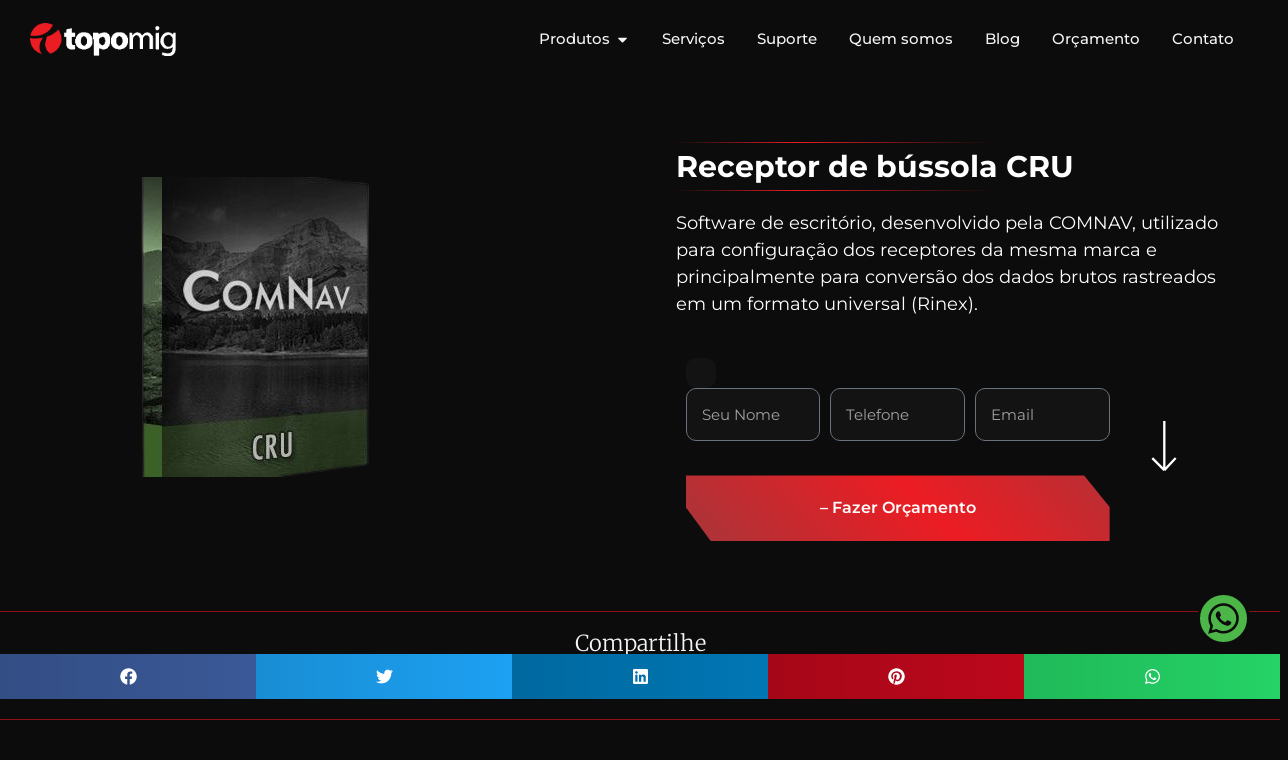

--- FILE ---
content_type: text/html; charset=UTF-8
request_url: https://topomig.com.br/produtos-topografico/receptor-de-bussola-cru/
body_size: 161449
content:
<!doctype html>
<html lang="pt-BR">
<head>
	<meta charset="UTF-8">
	<meta name="viewport" content="width=device-width, initial-scale=1">
	<link rel="profile" href="https://gmpg.org/xfn/11">
	<title>Receptor de bússola CRU &#8211; Topomig</title>
<meta name='robots' content='max-image-preview:large' />
	<style>img:is([sizes="auto" i], [sizes^="auto," i]) { contain-intrinsic-size: 3000px 1500px }</style>
	<link rel="alternate" type="application/rss+xml" title="Feed para Topomig &raquo;" href="https://topomig.com.br/feed/" />
<link rel="alternate" type="application/rss+xml" title="Feed de comentários para Topomig &raquo;" href="https://topomig.com.br/comments/feed/" />
<link rel="alternate" type="application/rss+xml" title="Feed de comentários para Topomig &raquo; Receptor de bússola CRU" href="https://topomig.com.br/produtos-topografico/receptor-de-bussola-cru/feed/" />
<script>
window._wpemojiSettings = {"baseUrl":"https:\/\/s.w.org\/images\/core\/emoji\/15.0.3\/72x72\/","ext":".png","svgUrl":"https:\/\/s.w.org\/images\/core\/emoji\/15.0.3\/svg\/","svgExt":".svg","source":{"concatemoji":"https:\/\/topomig.com.br\/wp-includes\/js\/wp-emoji-release.min.js?ver=6.7.4"}};
/*! This file is auto-generated */
!function(i,n){var o,s,e;function c(e){try{var t={supportTests:e,timestamp:(new Date).valueOf()};sessionStorage.setItem(o,JSON.stringify(t))}catch(e){}}function p(e,t,n){e.clearRect(0,0,e.canvas.width,e.canvas.height),e.fillText(t,0,0);var t=new Uint32Array(e.getImageData(0,0,e.canvas.width,e.canvas.height).data),r=(e.clearRect(0,0,e.canvas.width,e.canvas.height),e.fillText(n,0,0),new Uint32Array(e.getImageData(0,0,e.canvas.width,e.canvas.height).data));return t.every(function(e,t){return e===r[t]})}function u(e,t,n){switch(t){case"flag":return n(e,"\ud83c\udff3\ufe0f\u200d\u26a7\ufe0f","\ud83c\udff3\ufe0f\u200b\u26a7\ufe0f")?!1:!n(e,"\ud83c\uddfa\ud83c\uddf3","\ud83c\uddfa\u200b\ud83c\uddf3")&&!n(e,"\ud83c\udff4\udb40\udc67\udb40\udc62\udb40\udc65\udb40\udc6e\udb40\udc67\udb40\udc7f","\ud83c\udff4\u200b\udb40\udc67\u200b\udb40\udc62\u200b\udb40\udc65\u200b\udb40\udc6e\u200b\udb40\udc67\u200b\udb40\udc7f");case"emoji":return!n(e,"\ud83d\udc26\u200d\u2b1b","\ud83d\udc26\u200b\u2b1b")}return!1}function f(e,t,n){var r="undefined"!=typeof WorkerGlobalScope&&self instanceof WorkerGlobalScope?new OffscreenCanvas(300,150):i.createElement("canvas"),a=r.getContext("2d",{willReadFrequently:!0}),o=(a.textBaseline="top",a.font="600 32px Arial",{});return e.forEach(function(e){o[e]=t(a,e,n)}),o}function t(e){var t=i.createElement("script");t.src=e,t.defer=!0,i.head.appendChild(t)}"undefined"!=typeof Promise&&(o="wpEmojiSettingsSupports",s=["flag","emoji"],n.supports={everything:!0,everythingExceptFlag:!0},e=new Promise(function(e){i.addEventListener("DOMContentLoaded",e,{once:!0})}),new Promise(function(t){var n=function(){try{var e=JSON.parse(sessionStorage.getItem(o));if("object"==typeof e&&"number"==typeof e.timestamp&&(new Date).valueOf()<e.timestamp+604800&&"object"==typeof e.supportTests)return e.supportTests}catch(e){}return null}();if(!n){if("undefined"!=typeof Worker&&"undefined"!=typeof OffscreenCanvas&&"undefined"!=typeof URL&&URL.createObjectURL&&"undefined"!=typeof Blob)try{var e="postMessage("+f.toString()+"("+[JSON.stringify(s),u.toString(),p.toString()].join(",")+"));",r=new Blob([e],{type:"text/javascript"}),a=new Worker(URL.createObjectURL(r),{name:"wpTestEmojiSupports"});return void(a.onmessage=function(e){c(n=e.data),a.terminate(),t(n)})}catch(e){}c(n=f(s,u,p))}t(n)}).then(function(e){for(var t in e)n.supports[t]=e[t],n.supports.everything=n.supports.everything&&n.supports[t],"flag"!==t&&(n.supports.everythingExceptFlag=n.supports.everythingExceptFlag&&n.supports[t]);n.supports.everythingExceptFlag=n.supports.everythingExceptFlag&&!n.supports.flag,n.DOMReady=!1,n.readyCallback=function(){n.DOMReady=!0}}).then(function(){return e}).then(function(){var e;n.supports.everything||(n.readyCallback(),(e=n.source||{}).concatemoji?t(e.concatemoji):e.wpemoji&&e.twemoji&&(t(e.twemoji),t(e.wpemoji)))}))}((window,document),window._wpemojiSettings);
</script>
<style id='wp-emoji-styles-inline-css'>

	img.wp-smiley, img.emoji {
		display: inline !important;
		border: none !important;
		box-shadow: none !important;
		height: 1em !important;
		width: 1em !important;
		margin: 0 0.07em !important;
		vertical-align: -0.1em !important;
		background: none !important;
		padding: 0 !important;
	}
</style>
<link rel='stylesheet' id='wp-block-library-css' href='https://topomig.com.br/wp-includes/css/dist/block-library/style.min.css?ver=6.7.4' media='all' />
<link rel='stylesheet' id='jet-engine-frontend-css' href='https://topomig.com.br/wp-content/plugins/jet-engine/assets/css/frontend.css?ver=3.6.6.1' media='all' />
<style id='global-styles-inline-css'>
:root{--wp--preset--aspect-ratio--square: 1;--wp--preset--aspect-ratio--4-3: 4/3;--wp--preset--aspect-ratio--3-4: 3/4;--wp--preset--aspect-ratio--3-2: 3/2;--wp--preset--aspect-ratio--2-3: 2/3;--wp--preset--aspect-ratio--16-9: 16/9;--wp--preset--aspect-ratio--9-16: 9/16;--wp--preset--color--black: #000000;--wp--preset--color--cyan-bluish-gray: #abb8c3;--wp--preset--color--white: #ffffff;--wp--preset--color--pale-pink: #f78da7;--wp--preset--color--vivid-red: #cf2e2e;--wp--preset--color--luminous-vivid-orange: #ff6900;--wp--preset--color--luminous-vivid-amber: #fcb900;--wp--preset--color--light-green-cyan: #7bdcb5;--wp--preset--color--vivid-green-cyan: #00d084;--wp--preset--color--pale-cyan-blue: #8ed1fc;--wp--preset--color--vivid-cyan-blue: #0693e3;--wp--preset--color--vivid-purple: #9b51e0;--wp--preset--gradient--vivid-cyan-blue-to-vivid-purple: linear-gradient(135deg,rgba(6,147,227,1) 0%,rgb(155,81,224) 100%);--wp--preset--gradient--light-green-cyan-to-vivid-green-cyan: linear-gradient(135deg,rgb(122,220,180) 0%,rgb(0,208,130) 100%);--wp--preset--gradient--luminous-vivid-amber-to-luminous-vivid-orange: linear-gradient(135deg,rgba(252,185,0,1) 0%,rgba(255,105,0,1) 100%);--wp--preset--gradient--luminous-vivid-orange-to-vivid-red: linear-gradient(135deg,rgba(255,105,0,1) 0%,rgb(207,46,46) 100%);--wp--preset--gradient--very-light-gray-to-cyan-bluish-gray: linear-gradient(135deg,rgb(238,238,238) 0%,rgb(169,184,195) 100%);--wp--preset--gradient--cool-to-warm-spectrum: linear-gradient(135deg,rgb(74,234,220) 0%,rgb(151,120,209) 20%,rgb(207,42,186) 40%,rgb(238,44,130) 60%,rgb(251,105,98) 80%,rgb(254,248,76) 100%);--wp--preset--gradient--blush-light-purple: linear-gradient(135deg,rgb(255,206,236) 0%,rgb(152,150,240) 100%);--wp--preset--gradient--blush-bordeaux: linear-gradient(135deg,rgb(254,205,165) 0%,rgb(254,45,45) 50%,rgb(107,0,62) 100%);--wp--preset--gradient--luminous-dusk: linear-gradient(135deg,rgb(255,203,112) 0%,rgb(199,81,192) 50%,rgb(65,88,208) 100%);--wp--preset--gradient--pale-ocean: linear-gradient(135deg,rgb(255,245,203) 0%,rgb(182,227,212) 50%,rgb(51,167,181) 100%);--wp--preset--gradient--electric-grass: linear-gradient(135deg,rgb(202,248,128) 0%,rgb(113,206,126) 100%);--wp--preset--gradient--midnight: linear-gradient(135deg,rgb(2,3,129) 0%,rgb(40,116,252) 100%);--wp--preset--font-size--small: 13px;--wp--preset--font-size--medium: 20px;--wp--preset--font-size--large: 36px;--wp--preset--font-size--x-large: 42px;--wp--preset--spacing--20: 0.44rem;--wp--preset--spacing--30: 0.67rem;--wp--preset--spacing--40: 1rem;--wp--preset--spacing--50: 1.5rem;--wp--preset--spacing--60: 2.25rem;--wp--preset--spacing--70: 3.38rem;--wp--preset--spacing--80: 5.06rem;--wp--preset--shadow--natural: 6px 6px 9px rgba(0, 0, 0, 0.2);--wp--preset--shadow--deep: 12px 12px 50px rgba(0, 0, 0, 0.4);--wp--preset--shadow--sharp: 6px 6px 0px rgba(0, 0, 0, 0.2);--wp--preset--shadow--outlined: 6px 6px 0px -3px rgba(255, 255, 255, 1), 6px 6px rgba(0, 0, 0, 1);--wp--preset--shadow--crisp: 6px 6px 0px rgba(0, 0, 0, 1);}:root { --wp--style--global--content-size: 800px;--wp--style--global--wide-size: 1200px; }:where(body) { margin: 0; }.wp-site-blocks > .alignleft { float: left; margin-right: 2em; }.wp-site-blocks > .alignright { float: right; margin-left: 2em; }.wp-site-blocks > .aligncenter { justify-content: center; margin-left: auto; margin-right: auto; }:where(.wp-site-blocks) > * { margin-block-start: 24px; margin-block-end: 0; }:where(.wp-site-blocks) > :first-child { margin-block-start: 0; }:where(.wp-site-blocks) > :last-child { margin-block-end: 0; }:root { --wp--style--block-gap: 24px; }:root :where(.is-layout-flow) > :first-child{margin-block-start: 0;}:root :where(.is-layout-flow) > :last-child{margin-block-end: 0;}:root :where(.is-layout-flow) > *{margin-block-start: 24px;margin-block-end: 0;}:root :where(.is-layout-constrained) > :first-child{margin-block-start: 0;}:root :where(.is-layout-constrained) > :last-child{margin-block-end: 0;}:root :where(.is-layout-constrained) > *{margin-block-start: 24px;margin-block-end: 0;}:root :where(.is-layout-flex){gap: 24px;}:root :where(.is-layout-grid){gap: 24px;}.is-layout-flow > .alignleft{float: left;margin-inline-start: 0;margin-inline-end: 2em;}.is-layout-flow > .alignright{float: right;margin-inline-start: 2em;margin-inline-end: 0;}.is-layout-flow > .aligncenter{margin-left: auto !important;margin-right: auto !important;}.is-layout-constrained > .alignleft{float: left;margin-inline-start: 0;margin-inline-end: 2em;}.is-layout-constrained > .alignright{float: right;margin-inline-start: 2em;margin-inline-end: 0;}.is-layout-constrained > .aligncenter{margin-left: auto !important;margin-right: auto !important;}.is-layout-constrained > :where(:not(.alignleft):not(.alignright):not(.alignfull)){max-width: var(--wp--style--global--content-size);margin-left: auto !important;margin-right: auto !important;}.is-layout-constrained > .alignwide{max-width: var(--wp--style--global--wide-size);}body .is-layout-flex{display: flex;}.is-layout-flex{flex-wrap: wrap;align-items: center;}.is-layout-flex > :is(*, div){margin: 0;}body .is-layout-grid{display: grid;}.is-layout-grid > :is(*, div){margin: 0;}body{padding-top: 0px;padding-right: 0px;padding-bottom: 0px;padding-left: 0px;}a:where(:not(.wp-element-button)){text-decoration: underline;}:root :where(.wp-element-button, .wp-block-button__link){background-color: #32373c;border-width: 0;color: #fff;font-family: inherit;font-size: inherit;line-height: inherit;padding: calc(0.667em + 2px) calc(1.333em + 2px);text-decoration: none;}.has-black-color{color: var(--wp--preset--color--black) !important;}.has-cyan-bluish-gray-color{color: var(--wp--preset--color--cyan-bluish-gray) !important;}.has-white-color{color: var(--wp--preset--color--white) !important;}.has-pale-pink-color{color: var(--wp--preset--color--pale-pink) !important;}.has-vivid-red-color{color: var(--wp--preset--color--vivid-red) !important;}.has-luminous-vivid-orange-color{color: var(--wp--preset--color--luminous-vivid-orange) !important;}.has-luminous-vivid-amber-color{color: var(--wp--preset--color--luminous-vivid-amber) !important;}.has-light-green-cyan-color{color: var(--wp--preset--color--light-green-cyan) !important;}.has-vivid-green-cyan-color{color: var(--wp--preset--color--vivid-green-cyan) !important;}.has-pale-cyan-blue-color{color: var(--wp--preset--color--pale-cyan-blue) !important;}.has-vivid-cyan-blue-color{color: var(--wp--preset--color--vivid-cyan-blue) !important;}.has-vivid-purple-color{color: var(--wp--preset--color--vivid-purple) !important;}.has-black-background-color{background-color: var(--wp--preset--color--black) !important;}.has-cyan-bluish-gray-background-color{background-color: var(--wp--preset--color--cyan-bluish-gray) !important;}.has-white-background-color{background-color: var(--wp--preset--color--white) !important;}.has-pale-pink-background-color{background-color: var(--wp--preset--color--pale-pink) !important;}.has-vivid-red-background-color{background-color: var(--wp--preset--color--vivid-red) !important;}.has-luminous-vivid-orange-background-color{background-color: var(--wp--preset--color--luminous-vivid-orange) !important;}.has-luminous-vivid-amber-background-color{background-color: var(--wp--preset--color--luminous-vivid-amber) !important;}.has-light-green-cyan-background-color{background-color: var(--wp--preset--color--light-green-cyan) !important;}.has-vivid-green-cyan-background-color{background-color: var(--wp--preset--color--vivid-green-cyan) !important;}.has-pale-cyan-blue-background-color{background-color: var(--wp--preset--color--pale-cyan-blue) !important;}.has-vivid-cyan-blue-background-color{background-color: var(--wp--preset--color--vivid-cyan-blue) !important;}.has-vivid-purple-background-color{background-color: var(--wp--preset--color--vivid-purple) !important;}.has-black-border-color{border-color: var(--wp--preset--color--black) !important;}.has-cyan-bluish-gray-border-color{border-color: var(--wp--preset--color--cyan-bluish-gray) !important;}.has-white-border-color{border-color: var(--wp--preset--color--white) !important;}.has-pale-pink-border-color{border-color: var(--wp--preset--color--pale-pink) !important;}.has-vivid-red-border-color{border-color: var(--wp--preset--color--vivid-red) !important;}.has-luminous-vivid-orange-border-color{border-color: var(--wp--preset--color--luminous-vivid-orange) !important;}.has-luminous-vivid-amber-border-color{border-color: var(--wp--preset--color--luminous-vivid-amber) !important;}.has-light-green-cyan-border-color{border-color: var(--wp--preset--color--light-green-cyan) !important;}.has-vivid-green-cyan-border-color{border-color: var(--wp--preset--color--vivid-green-cyan) !important;}.has-pale-cyan-blue-border-color{border-color: var(--wp--preset--color--pale-cyan-blue) !important;}.has-vivid-cyan-blue-border-color{border-color: var(--wp--preset--color--vivid-cyan-blue) !important;}.has-vivid-purple-border-color{border-color: var(--wp--preset--color--vivid-purple) !important;}.has-vivid-cyan-blue-to-vivid-purple-gradient-background{background: var(--wp--preset--gradient--vivid-cyan-blue-to-vivid-purple) !important;}.has-light-green-cyan-to-vivid-green-cyan-gradient-background{background: var(--wp--preset--gradient--light-green-cyan-to-vivid-green-cyan) !important;}.has-luminous-vivid-amber-to-luminous-vivid-orange-gradient-background{background: var(--wp--preset--gradient--luminous-vivid-amber-to-luminous-vivid-orange) !important;}.has-luminous-vivid-orange-to-vivid-red-gradient-background{background: var(--wp--preset--gradient--luminous-vivid-orange-to-vivid-red) !important;}.has-very-light-gray-to-cyan-bluish-gray-gradient-background{background: var(--wp--preset--gradient--very-light-gray-to-cyan-bluish-gray) !important;}.has-cool-to-warm-spectrum-gradient-background{background: var(--wp--preset--gradient--cool-to-warm-spectrum) !important;}.has-blush-light-purple-gradient-background{background: var(--wp--preset--gradient--blush-light-purple) !important;}.has-blush-bordeaux-gradient-background{background: var(--wp--preset--gradient--blush-bordeaux) !important;}.has-luminous-dusk-gradient-background{background: var(--wp--preset--gradient--luminous-dusk) !important;}.has-pale-ocean-gradient-background{background: var(--wp--preset--gradient--pale-ocean) !important;}.has-electric-grass-gradient-background{background: var(--wp--preset--gradient--electric-grass) !important;}.has-midnight-gradient-background{background: var(--wp--preset--gradient--midnight) !important;}.has-small-font-size{font-size: var(--wp--preset--font-size--small) !important;}.has-medium-font-size{font-size: var(--wp--preset--font-size--medium) !important;}.has-large-font-size{font-size: var(--wp--preset--font-size--large) !important;}.has-x-large-font-size{font-size: var(--wp--preset--font-size--x-large) !important;}
:root :where(.wp-block-pullquote){font-size: 1.5em;line-height: 1.6;}
</style>
<link rel='stylesheet' id='hello-elementor-css' href='https://topomig.com.br/wp-content/themes/hello-elementor/style.min.css?ver=3.3.0' media='all' />
<link rel='stylesheet' id='hello-elementor-theme-style-css' href='https://topomig.com.br/wp-content/themes/hello-elementor/theme.min.css?ver=3.3.0' media='all' />
<link rel='stylesheet' id='hello-elementor-header-footer-css' href='https://topomig.com.br/wp-content/themes/hello-elementor/header-footer.min.css?ver=3.3.0' media='all' />
<link rel='stylesheet' id='elementor-frontend-css' href='https://topomig.com.br/wp-content/plugins/elementor/assets/css/frontend.min.css?ver=3.28.3' media='all' />
<link rel='stylesheet' id='elementor-post-2548-css' href='https://topomig.com.br/wp-content/uploads/elementor/css/post-2548.css?ver=1764681152' media='all' />
<link rel='stylesheet' id='widget-image-css' href='https://topomig.com.br/wp-content/plugins/elementor/assets/css/widget-image.min.css?ver=3.28.3' media='all' />
<link rel='stylesheet' id='widget-icon-list-css' href='https://topomig.com.br/wp-content/plugins/elementor/assets/css/widget-icon-list.min.css?ver=3.28.3' media='all' />
<link rel='stylesheet' id='widget-divider-css' href='https://topomig.com.br/wp-content/plugins/elementor/assets/css/widget-divider.min.css?ver=3.28.3' media='all' />
<link rel='stylesheet' id='widget-icon-box-css' href='https://topomig.com.br/wp-content/plugins/elementor/assets/css/widget-icon-box.min.css?ver=3.28.3' media='all' />
<link rel='stylesheet' id='widget-mega-menu-css' href='https://topomig.com.br/wp-content/plugins/elementor-pro/assets/css/widget-mega-menu.min.css?ver=3.28.1' media='all' />
<link rel='stylesheet' id='e-sticky-css' href='https://topomig.com.br/wp-content/plugins/elementor-pro/assets/css/modules/sticky.min.css?ver=3.28.1' media='all' />
<link rel='stylesheet' id='widget-image-box-css' href='https://topomig.com.br/wp-content/plugins/elementor/assets/css/widget-image-box.min.css?ver=3.28.3' media='all' />
<link rel='stylesheet' id='widget-heading-css' href='https://topomig.com.br/wp-content/plugins/elementor/assets/css/widget-heading.min.css?ver=3.28.3' media='all' />
<link rel='stylesheet' id='jet-elements-css' href='https://topomig.com.br/wp-content/plugins/jet-elements/assets/css/jet-elements.css?ver=2.7.5.1' media='all' />
<link rel='stylesheet' id='jet-price-list-css' href='https://topomig.com.br/wp-content/plugins/jet-elements/assets/css/addons/jet-price-list.css?ver=2.7.5.1' media='all' />
<link rel='stylesheet' id='jet-price-list-skin-css' href='https://topomig.com.br/wp-content/plugins/jet-elements/assets/css/skin/jet-price-list.css?ver=2.7.5.1' media='all' />
<link rel='stylesheet' id='widget-form-css' href='https://topomig.com.br/wp-content/plugins/elementor-pro/assets/css/widget-form.min.css?ver=3.28.1' media='all' />
<link rel='stylesheet' id='e-animation-sink-css' href='https://topomig.com.br/wp-content/plugins/elementor/assets/lib/animations/styles/e-animation-sink.min.css?ver=3.28.3' media='all' />
<link rel='stylesheet' id='e-animation-slideInDown-css' href='https://topomig.com.br/wp-content/plugins/elementor/assets/lib/animations/styles/slideInDown.min.css?ver=3.28.3' media='all' />
<link rel='stylesheet' id='swiper-css' href='https://topomig.com.br/wp-content/plugins/elementor/assets/lib/swiper/v8/css/swiper.min.css?ver=8.4.5' media='all' />
<link rel='stylesheet' id='e-swiper-css' href='https://topomig.com.br/wp-content/plugins/elementor/assets/css/conditionals/e-swiper.min.css?ver=3.28.3' media='all' />
<link rel='stylesheet' id='widget-loop-common-css' href='https://topomig.com.br/wp-content/plugins/elementor-pro/assets/css/widget-loop-common.min.css?ver=3.28.1' media='all' />
<link rel='stylesheet' id='widget-loop-carousel-css' href='https://topomig.com.br/wp-content/plugins/elementor-pro/assets/css/widget-loop-carousel.min.css?ver=3.28.1' media='all' />
<link rel='stylesheet' id='widget-share-buttons-css' href='https://topomig.com.br/wp-content/plugins/elementor-pro/assets/css/widget-share-buttons.min.css?ver=3.28.1' media='all' />
<link rel='stylesheet' id='e-apple-webkit-css' href='https://topomig.com.br/wp-content/plugins/elementor/assets/css/conditionals/apple-webkit.min.css?ver=3.28.3' media='all' />
<link rel='stylesheet' id='e-popup-css' href='https://topomig.com.br/wp-content/plugins/elementor-pro/assets/css/conditionals/popup.min.css?ver=3.28.1' media='all' />
<link rel='stylesheet' id='jet-tabs-frontend-css' href='https://topomig.com.br/wp-content/plugins/jet-tabs/assets/css/jet-tabs-frontend.css?ver=2.2.8' media='all' />
<link rel='stylesheet' id='font-awesome-5-all-css' href='https://topomig.com.br/wp-content/plugins/elementor/assets/lib/font-awesome/css/all.min.css?ver=3.28.3' media='all' />
<link rel='stylesheet' id='font-awesome-4-shim-css' href='https://topomig.com.br/wp-content/plugins/elementor/assets/lib/font-awesome/css/v4-shims.min.css?ver=3.28.3' media='all' />
<link rel='stylesheet' id='elementor-post-3130-css' href='https://topomig.com.br/wp-content/uploads/elementor/css/post-3130.css?ver=1764681153' media='all' />
<link rel='stylesheet' id='elementor-post-3273-css' href='https://topomig.com.br/wp-content/uploads/elementor/css/post-3273.css?ver=1764681154' media='all' />
<link rel='stylesheet' id='elementor-post-3529-css' href='https://topomig.com.br/wp-content/uploads/elementor/css/post-3529.css?ver=1764681154' media='all' />
<link rel='stylesheet' id='elementor-post-3895-css' href='https://topomig.com.br/wp-content/uploads/elementor/css/post-3895.css?ver=1764682299' media='all' />
<link rel='stylesheet' id='elementor-post-2930-css' href='https://topomig.com.br/wp-content/uploads/elementor/css/post-2930.css?ver=1764681154' media='all' />
<link rel='stylesheet' id='elementor-gf-local-roboto-css' href='https://topomig.com.br/wp-content/uploads/elementor/google-fonts/css/roboto.css?ver=1742904001' media='all' />
<link rel='stylesheet' id='elementor-gf-local-robotoslab-css' href='https://topomig.com.br/wp-content/uploads/elementor/google-fonts/css/robotoslab.css?ver=1742904006' media='all' />
<link rel='stylesheet' id='elementor-gf-local-montserrat-css' href='https://topomig.com.br/wp-content/uploads/elementor/google-fonts/css/montserrat.css?ver=1742904014' media='all' />
<link rel='stylesheet' id='elementor-gf-local-poppins-css' href='https://topomig.com.br/wp-content/uploads/elementor/google-fonts/css/poppins.css?ver=1742904027' media='all' />
<link rel='stylesheet' id='elementor-gf-local-merriweather-css' href='https://topomig.com.br/wp-content/uploads/elementor/google-fonts/css/merriweather.css?ver=1742910935' media='all' />
<script src="https://topomig.com.br/wp-includes/js/jquery/jquery.min.js?ver=3.7.1" id="jquery-core-js"></script>
<script src="https://topomig.com.br/wp-includes/js/jquery/jquery-migrate.min.js?ver=3.4.1" id="jquery-migrate-js"></script>
<script src="https://topomig.com.br/wp-content/plugins/elementor/assets/lib/font-awesome/js/v4-shims.min.js?ver=3.28.3" id="font-awesome-4-shim-js"></script>
<link rel="https://api.w.org/" href="https://topomig.com.br/wp-json/" /><link rel="alternate" title="JSON" type="application/json" href="https://topomig.com.br/wp-json/wp/v2/produtos-topografico/3498" /><link rel="EditURI" type="application/rsd+xml" title="RSD" href="https://topomig.com.br/xmlrpc.php?rsd" />
<meta name="generator" content="WordPress 6.7.4" />
<link rel="canonical" href="https://topomig.com.br/produtos-topografico/receptor-de-bussola-cru/" />
<link rel='shortlink' href='https://topomig.com.br/?p=3498' />
<link rel="alternate" title="oEmbed (JSON)" type="application/json+oembed" href="https://topomig.com.br/wp-json/oembed/1.0/embed?url=https%3A%2F%2Ftopomig.com.br%2Fprodutos-topografico%2Freceptor-de-bussola-cru%2F" />
<link rel="alternate" title="oEmbed (XML)" type="text/xml+oembed" href="https://topomig.com.br/wp-json/oembed/1.0/embed?url=https%3A%2F%2Ftopomig.com.br%2Fprodutos-topografico%2Freceptor-de-bussola-cru%2F&#038;format=xml" />
<meta name="description" content="Software de escritório, desenvolvido pela COMNAV, utilizado para configuração dos receptores da mesma marca e principalmente para conversão dos dados brutos rastreados em um formato universal (Rinex).">
<meta name="generator" content="Elementor 3.28.3; features: e_font_icon_svg, additional_custom_breakpoints, e_local_google_fonts, e_element_cache; settings: css_print_method-external, google_font-enabled, font_display-auto">
<meta name="adopt-website-id" content="24a799f3-4b4c-4b34-a31c-b6962c5b112a" />
<script src="//tag.goadopt.io/injector.js?website_code=24a799f3-4b4c-4b34-a31c-b6962c5b112a" 
class="adopt-injector"></script>
<!-- Meta Pixel Code -->
<script>
!function(f,b,e,v,n,t,s)
{if(f.fbq)return;n=f.fbq=function(){n.callMethod?
n.callMethod.apply(n,arguments):n.queue.push(arguments)};
if(!f._fbq)f._fbq=n;n.push=n;n.loaded=!0;n.version='2.0';
n.queue=[];t=b.createElement(e);t.async=!0;
t.src=v;s=b.getElementsByTagName(e)[0];
s.parentNode.insertBefore(t,s)}(window, document,'script',
'https://connect.facebook.net/en_US/fbevents.js');
fbq('init', '2299158367043531');
fbq('track', 'PageView');
</script>
<noscript><img height="1" width="1" style="display:none"
src="https://www.facebook.com/tr?id=2299158367043531&ev=PageView&noscript=1"
/></noscript>
<!-- End Meta Pixel Code -->
<!-- Google tag (gtag.js) -->
<script async
src="https://www.googletagmanager.com/gtag/js?id=AW-16483553196"></script>
<script>
window.dataLayer = window.dataLayer || [];
function gtag(){dataLayer.push(arguments);}
gtag('js', new Date());
gtag('config', 'AW-16483553196');
</script>
			<style>
				.e-con.e-parent:nth-of-type(n+4):not(.e-lazyloaded):not(.e-no-lazyload),
				.e-con.e-parent:nth-of-type(n+4):not(.e-lazyloaded):not(.e-no-lazyload) * {
					background-image: none !important;
				}
				@media screen and (max-height: 1024px) {
					.e-con.e-parent:nth-of-type(n+3):not(.e-lazyloaded):not(.e-no-lazyload),
					.e-con.e-parent:nth-of-type(n+3):not(.e-lazyloaded):not(.e-no-lazyload) * {
						background-image: none !important;
					}
				}
				@media screen and (max-height: 640px) {
					.e-con.e-parent:nth-of-type(n+2):not(.e-lazyloaded):not(.e-no-lazyload),
					.e-con.e-parent:nth-of-type(n+2):not(.e-lazyloaded):not(.e-no-lazyload) * {
						background-image: none !important;
					}
				}
			</style>
						<meta name="theme-color" content="#0C0C0C">
			<link rel="icon" href="https://topomig.com.br/wp-content/uploads/2015/01/favicon.png" sizes="32x32" />
<link rel="icon" href="https://topomig.com.br/wp-content/uploads/2015/01/favicon.png" sizes="192x192" />
<link rel="apple-touch-icon" href="https://topomig.com.br/wp-content/uploads/2015/01/favicon.png" />
<meta name="msapplication-TileImage" content="https://topomig.com.br/wp-content/uploads/2015/01/favicon.png" />
		<style id="wp-custom-css">
			.grecaptcha-badge{visibility: hidden;}		</style>
		</head>
<body class="produtos-topografico-template-default single single-produtos-topografico postid-3498 wp-custom-logo wp-embed-responsive theme-default elementor-default elementor-kit-2548 elementor-page-3895">


<a class="skip-link screen-reader-text" href="#content">Ir para o conteúdo</a>

		<div data-elementor-type="header" data-elementor-id="3130" class="elementor elementor-3130 elementor-location-header" data-elementor-post-type="elementor_library">
			<div class="elementor-element elementor-element-6d125c1 elementor-hidden-tablet elementor-hidden-mobile e-flex e-con-boxed e-con e-child" data-id="6d125c1" data-element_type="container" data-settings="{&quot;sticky_on&quot;:[&quot;widescreen&quot;,&quot;desktop&quot;,&quot;laptop&quot;,&quot;tablet&quot;,&quot;mobile&quot;],&quot;background_background&quot;:&quot;classic&quot;,&quot;jet_parallax_layout_list&quot;:[],&quot;sticky&quot;:&quot;top&quot;,&quot;sticky_offset&quot;:0,&quot;sticky_effects_offset&quot;:0,&quot;sticky_anchor_link_offset&quot;:0}">
					<div class="e-con-inner">
				<div class="elementor-element elementor-element-f74b023 elementor-widget__width-initial elementor-widget elementor-widget-image" data-id="f74b023" data-element_type="widget" data-widget_type="image.default">
				<div class="elementor-widget-container">
																<a href="https://topomig.com.br">
							<img width="425" height="96" src="https://topomig.com.br/wp-content/uploads/2024/02/Untitled-3.png" class="attachment-large size-large wp-image-2676" alt="" srcset="https://topomig.com.br/wp-content/uploads/2024/02/Untitled-3.png 425w, https://topomig.com.br/wp-content/uploads/2024/02/Untitled-3-300x68.png 300w" sizes="(max-width: 425px) 100vw, 425px" />								</a>
															</div>
				</div>
				<div class="elementor-element elementor-element-8e4d6e2 elementor-widget__width-initial e-n-menu-mobile e-full_width e-n-menu-layout-horizontal elementor-widget elementor-widget-n-menu" data-id="8e4d6e2" data-element_type="widget" data-settings="{&quot;menu_items&quot;:[{&quot;item_title&quot;:&quot;Produtos &quot;,&quot;_id&quot;:&quot;64217e6&quot;,&quot;item_dropdown_content&quot;:&quot;yes&quot;,&quot;item_link&quot;:{&quot;url&quot;:&quot;https:\/\/topomig.com.br\/todos-os-produtos\/&quot;,&quot;is_external&quot;:&quot;&quot;,&quot;nofollow&quot;:&quot;&quot;,&quot;custom_attributes&quot;:&quot;&quot;},&quot;item_icon&quot;:{&quot;value&quot;:&quot;&quot;,&quot;library&quot;:&quot;&quot;},&quot;item_icon_active&quot;:null,&quot;element_id&quot;:&quot;&quot;},{&quot;item_title&quot;:&quot;Servi\u00e7os  &quot;,&quot;_id&quot;:&quot;16c3f4f&quot;,&quot;item_link&quot;:{&quot;url&quot;:&quot;https:\/\/topomig.com.br\\#servi\u00e7os&quot;,&quot;is_external&quot;:&quot;&quot;,&quot;nofollow&quot;:&quot;&quot;,&quot;custom_attributes&quot;:&quot;&quot;},&quot;__dynamic__&quot;:[],&quot;item_dropdown_content&quot;:&quot;no&quot;,&quot;item_icon&quot;:{&quot;value&quot;:&quot;&quot;,&quot;library&quot;:&quot;&quot;},&quot;item_icon_active&quot;:null,&quot;element_id&quot;:&quot;&quot;},{&quot;item_title&quot;:&quot;Suporte&quot;,&quot;_id&quot;:&quot;db297b5&quot;,&quot;item_link&quot;:{&quot;url&quot;:&quot;https:\/\/topomig.com.br\/#suporte&quot;,&quot;is_external&quot;:&quot;&quot;,&quot;nofollow&quot;:&quot;&quot;,&quot;custom_attributes&quot;:&quot;&quot;},&quot;item_dropdown_content&quot;:&quot;no&quot;,&quot;item_icon&quot;:{&quot;value&quot;:&quot;&quot;,&quot;library&quot;:&quot;&quot;},&quot;item_icon_active&quot;:null,&quot;element_id&quot;:&quot;&quot;},{&quot;_id&quot;:&quot;4c51862&quot;,&quot;item_title&quot;:&quot;Quem somos&quot;,&quot;item_link&quot;:{&quot;url&quot;:&quot;https:\/\/topomig.com.br\/#sobre&quot;,&quot;is_external&quot;:&quot;&quot;,&quot;nofollow&quot;:&quot;&quot;,&quot;custom_attributes&quot;:&quot;&quot;},&quot;item_dropdown_content&quot;:&quot;no&quot;,&quot;item_icon&quot;:{&quot;value&quot;:&quot;&quot;,&quot;library&quot;:&quot;&quot;},&quot;item_icon_active&quot;:null,&quot;element_id&quot;:&quot;&quot;},{&quot;_id&quot;:&quot;c4c4484&quot;,&quot;item_title&quot;:&quot;Blog&quot;,&quot;__dynamic__&quot;:{&quot;item_link&quot;:&quot;[elementor-tag id=\&quot;9ebfa73\&quot; name=\&quot;internal-url\&quot; settings=\&quot;%7B%22type%22%3A%22post%22%2C%22post_id%22%3A%224200%22%7D\&quot;]&quot;},&quot;item_link&quot;:{&quot;url&quot;:&quot;https:\/\/topomig.com.br\/blog\/&quot;,&quot;is_external&quot;:&quot;&quot;,&quot;nofollow&quot;:&quot;&quot;,&quot;custom_attributes&quot;:&quot;&quot;},&quot;item_dropdown_content&quot;:&quot;no&quot;,&quot;item_icon&quot;:{&quot;value&quot;:&quot;&quot;,&quot;library&quot;:&quot;&quot;},&quot;item_icon_active&quot;:null,&quot;element_id&quot;:&quot;&quot;},{&quot;_id&quot;:&quot;7960269&quot;,&quot;item_title&quot;:&quot;Or\u00e7amento&quot;,&quot;item_link&quot;:{&quot;url&quot;:&quot;https:\/\/topomig.com.br\/#orcamento&quot;,&quot;is_external&quot;:&quot;&quot;,&quot;nofollow&quot;:&quot;&quot;,&quot;custom_attributes&quot;:&quot;&quot;},&quot;item_dropdown_content&quot;:&quot;no&quot;,&quot;item_icon&quot;:{&quot;value&quot;:&quot;&quot;,&quot;library&quot;:&quot;&quot;},&quot;item_icon_active&quot;:null,&quot;element_id&quot;:&quot;&quot;},{&quot;_id&quot;:&quot;890f661&quot;,&quot;item_title&quot;:&quot;Contato&quot;,&quot;item_dropdown_content&quot;:&quot;&quot;,&quot;item_link&quot;:{&quot;url&quot;:&quot;#orcamento&quot;,&quot;is_external&quot;:&quot;&quot;,&quot;nofollow&quot;:&quot;&quot;,&quot;custom_attributes&quot;:&quot;&quot;},&quot;item_icon&quot;:{&quot;value&quot;:&quot;&quot;,&quot;library&quot;:&quot;&quot;},&quot;item_icon_active&quot;:null,&quot;element_id&quot;:&quot;&quot;}],&quot;item_position_horizontal&quot;:&quot;end&quot;,&quot;menu_item_title_distance_from_content&quot;:{&quot;unit&quot;:&quot;px&quot;,&quot;size&quot;:8,&quot;sizes&quot;:[]},&quot;horizontal_scroll_mobile&quot;:&quot;enable&quot;,&quot;breakpoint_selector&quot;:&quot;mobile&quot;,&quot;menu_item_title_distance_from_content_mobile&quot;:{&quot;unit&quot;:&quot;px&quot;,&quot;size&quot;:0,&quot;sizes&quot;:[]},&quot;content_width&quot;:&quot;full_width&quot;,&quot;item_layout&quot;:&quot;horizontal&quot;,&quot;open_on&quot;:&quot;hover&quot;,&quot;horizontal_scroll&quot;:&quot;disable&quot;,&quot;menu_item_title_distance_from_content_tablet&quot;:{&quot;unit&quot;:&quot;px&quot;,&quot;size&quot;:&quot;&quot;,&quot;sizes&quot;:[]}}" data-widget_type="mega-menu.default">
				<div class="elementor-widget-container">
							<nav class="e-n-menu" data-widget-number="149" aria-label="Menu">
					<button class="e-n-menu-toggle" id="menu-toggle-149" aria-haspopup="true" aria-expanded="false" aria-controls="menubar-149" aria-label="Alternar menu">
			<span class="e-n-menu-toggle-icon e-open">
				<svg class="e-font-icon-svg e-eicon-menu-bar" viewBox="0 0 1000 1000" xmlns="http://www.w3.org/2000/svg"><path d="M104 333H896C929 333 958 304 958 271S929 208 896 208H104C71 208 42 237 42 271S71 333 104 333ZM104 583H896C929 583 958 554 958 521S929 458 896 458H104C71 458 42 487 42 521S71 583 104 583ZM104 833H896C929 833 958 804 958 771S929 708 896 708H104C71 708 42 737 42 771S71 833 104 833Z"></path></svg>			</span>
			<span class="e-n-menu-toggle-icon e-close">
				<svg class="e-font-icon-svg e-eicon-close" viewBox="0 0 1000 1000" xmlns="http://www.w3.org/2000/svg"><path d="M742 167L500 408 258 167C246 154 233 150 217 150 196 150 179 158 167 167 154 179 150 196 150 212 150 229 154 242 171 254L408 500 167 742C138 771 138 800 167 829 196 858 225 858 254 829L496 587 738 829C750 842 767 846 783 846 800 846 817 842 829 829 842 817 846 804 846 783 846 767 842 750 829 737L588 500 833 258C863 229 863 200 833 171 804 137 775 137 742 167Z"></path></svg>			</span>
		</button>
					<div class="e-n-menu-wrapper" id="menubar-149" aria-labelledby="menu-toggle-149">
				<ul class="e-n-menu-heading">
								<li class="e-n-menu-item">
				<div id="e-n-menu-title-1491" class="e-n-menu-title">
					<a class="e-n-menu-title-container e-focus e-link" href="https://topomig.com.br/todos-os-produtos/">												<span class="e-n-menu-title-text">
							Produtos 						</span>
					</a>											<button id="e-n-menu-dropdown-icon-1491" class="e-n-menu-dropdown-icon e-focus" data-tab-index="1" aria-haspopup="true" aria-expanded="false" aria-controls="e-n-menu-content-1491" >
							<span class="e-n-menu-dropdown-icon-opened">
								<svg aria-hidden="true" class="e-font-icon-svg e-fas-caret-up" viewBox="0 0 320 512" xmlns="http://www.w3.org/2000/svg"><path d="M288.662 352H31.338c-17.818 0-26.741-21.543-14.142-34.142l128.662-128.662c7.81-7.81 20.474-7.81 28.284 0l128.662 128.662c12.6 12.599 3.676 34.142-14.142 34.142z"></path></svg>								<span class="elementor-screen-only">Fechar Produtos </span>
							</span>
							<span class="e-n-menu-dropdown-icon-closed">
								<svg aria-hidden="true" class="e-font-icon-svg e-fas-caret-down" viewBox="0 0 320 512" xmlns="http://www.w3.org/2000/svg"><path d="M31.3 192h257.3c17.8 0 26.7 21.5 14.1 34.1L174.1 354.8c-7.8 7.8-20.5 7.8-28.3 0L17.2 226.1C4.6 213.5 13.5 192 31.3 192z"></path></svg>								<span class="elementor-screen-only">Abrir Produtos </span>
							</span>
						</button>
									</div>
									<div class="e-n-menu-content">
						<div id="e-n-menu-content-1491" data-tab-index="1" aria-labelledby="e-n-menu-dropdown-icon-1491" class="elementor-element elementor-element-5f18ce4 e-con-full e-flex e-con e-child" data-id="5f18ce4" data-element_type="container" data-settings="{&quot;jet_parallax_layout_list&quot;:[],&quot;background_background&quot;:&quot;classic&quot;}">
		<div class="elementor-element elementor-element-9281b9e e-grid e-con-full e-con e-child" data-id="9281b9e" data-element_type="container" data-settings="{&quot;jet_parallax_layout_list&quot;:[]}">
				<div class="elementor-element elementor-element-c52d36e elementor-widget elementor-widget-image" data-id="c52d36e" data-element_type="widget" data-widget_type="image.default">
				<div class="elementor-widget-container">
												<figure class="wp-caption">
											<a href="https://topomig.com.br/todos-os-produtos/?jsf=epro-loop-builder:produto&#038;tax=tipo-de-produto:radio-externo">
							<img width="50" height="90" src="https://topomig.com.br/wp-content/uploads/2025/04/topmig-8.png" class="attachment-large size-large wp-image-5501" alt="" />								</a>
											<figcaption class="widget-image-caption wp-caption-text">RÁDIO EXTERNO</figcaption>
										</figure>
									</div>
				</div>
				<div class="elementor-element elementor-element-bbba3fd elementor-widget elementor-widget-image" data-id="bbba3fd" data-element_type="widget" data-widget_type="image.default">
				<div class="elementor-widget-container">
												<figure class="wp-caption">
											<a href="https://topomig.com.br/todos-os-produtos/?jsf=epro-loop-builder:produto&#038;tax=tipo-de-produto:coletora">
							<img loading="lazy" width="97" height="66" src="https://topomig.com.br/wp-content/uploads/2025/04/topmig-9-e1744292563465.png" class="attachment-large size-large wp-image-5502" alt="" />								</a>
											<figcaption class="widget-image-caption wp-caption-text">COLETORA</figcaption>
										</figure>
									</div>
				</div>
				<div class="elementor-element elementor-element-a4ea55b elementor-widget elementor-widget-image" data-id="a4ea55b" data-element_type="widget" data-widget_type="image.default">
				<div class="elementor-widget-container">
												<figure class="wp-caption">
											<a href="https://topomig.com.br/todos-os-produtos/?jsf=epro-loop-builder:produto&#038;tax=tipo-de-produto:receptores">
							<img loading="lazy" width="71" height="71" src="https://topomig.com.br/wp-content/uploads/2025/04/topmig-7-e1744293132713.png" class="attachment-large size-large wp-image-5500" alt="" />								</a>
											<figcaption class="widget-image-caption wp-caption-text">Receptor</figcaption>
										</figure>
									</div>
				</div>
				<div class="elementor-element elementor-element-60932cf elementor-widget elementor-widget-image" data-id="60932cf" data-element_type="widget" data-widget_type="image.default">
				<div class="elementor-widget-container">
												<figure class="wp-caption">
											<a href="https://topomig.com.br/todos-os-produtos/?jsf=epro-loop-builder:produto&#038;tax=tipo-de-produto:drone">
							<img loading="lazy" width="70" height="76" src="https://topomig.com.br/wp-content/uploads/2025/04/topmig-10-e1744293150256.png" class="attachment-large size-large wp-image-5503" alt="" />								</a>
											<figcaption class="widget-image-caption wp-caption-text">DRONE RTK</figcaption>
										</figure>
									</div>
				</div>
				<div class="elementor-element elementor-element-3f6c8ff elementor-widget elementor-widget-image" data-id="3f6c8ff" data-element_type="widget" data-widget_type="image.default">
				<div class="elementor-widget-container">
												<figure class="wp-caption">
											<a href="https://topomig.com.br/todos-os-produtos/?jsf=epro-loop-builder:produto&#038;tax=tipo-de-produto:instrumentos-opticos">
							<img loading="lazy" width="655" height="950" src="https://topomig.com.br/wp-content/uploads/2025/04/topmig-6.png" class="attachment-large size-large wp-image-5499" alt="" srcset="https://topomig.com.br/wp-content/uploads/2025/04/topmig-6.png 655w, https://topomig.com.br/wp-content/uploads/2025/04/topmig-6-207x300.png 207w" sizes="(max-width: 655px) 100vw, 655px" />								</a>
											<figcaption class="widget-image-caption wp-caption-text">INSTRUMENTOS ÓPTICOS</figcaption>
										</figure>
									</div>
				</div>
				<div class="elementor-element elementor-element-2f8a7ee elementor-widget elementor-widget-image" data-id="2f8a7ee" data-element_type="widget" data-widget_type="image.default">
				<div class="elementor-widget-container">
												<figure class="wp-caption">
											<a href="https://topomig.com.br/todos-os-produtos/?jsf=epro-loop-builder:produto&#038;tax=tipo-de-produto:hidrografia">
							<img loading="lazy" width="800" height="548" src="https://topomig.com.br/wp-content/uploads/2025/04/topmig-4-e1744293201739.png" class="attachment-large size-large wp-image-5497" alt="" srcset="https://topomig.com.br/wp-content/uploads/2025/04/topmig-4-e1744293201739.png 875w, https://topomig.com.br/wp-content/uploads/2025/04/topmig-4-e1744293201739-300x205.png 300w, https://topomig.com.br/wp-content/uploads/2025/04/topmig-4-e1744293201739-768x526.png 768w" sizes="(max-width: 800px) 100vw, 800px" />								</a>
											<figcaption class="widget-image-caption wp-caption-text">HIDROGRAFIA</figcaption>
										</figure>
									</div>
				</div>
				<div class="elementor-element elementor-element-c2490ba elementor-widget elementor-widget-image" data-id="c2490ba" data-element_type="widget" data-widget_type="image.default">
				<div class="elementor-widget-container">
												<figure class="wp-caption">
											<a href="https://topomig.com.br/todos-os-produtos/?jsf=epro-loop-builder:produto&#038;tax=tipo-de-produto:laser-scanner">
							<img loading="lazy" width="420" height="510" src="https://topomig.com.br/wp-content/uploads/2025/04/topmig-3.png" class="attachment-large size-large wp-image-5496" alt="" srcset="https://topomig.com.br/wp-content/uploads/2025/04/topmig-3.png 420w, https://topomig.com.br/wp-content/uploads/2025/04/topmig-3-247x300.png 247w" sizes="(max-width: 420px) 100vw, 420px" />								</a>
											<figcaption class="widget-image-caption wp-caption-text">laser 3D</figcaption>
										</figure>
									</div>
				</div>
				<div class="elementor-element elementor-element-55f28c9 elementor-icon-list--layout-traditional elementor-list-item-link-full_width elementor-widget elementor-widget-icon-list" data-id="55f28c9" data-element_type="widget" data-widget_type="icon-list.default">
				<div class="elementor-widget-container">
							<ul class="elementor-icon-list-items">
							<li class="elementor-icon-list-item">
											<a href="https://topomig.com.br/produtos-topografico/cdl5-uhf/">

											<span class="elementor-icon-list-text">CDL5 UHF</span>
											</a>
									</li>
								<li class="elementor-icon-list-item">
											<a href="https://topomig.com.br/produtos-topografico/cdl7-uhf/">

											<span class="elementor-icon-list-text">CDL7 UHF</span>
											</a>
									</li>
						</ul>
						</div>
				</div>
				<div class="elementor-element elementor-element-749b9c5 elementor-icon-list--layout-traditional elementor-list-item-link-full_width elementor-widget elementor-widget-icon-list" data-id="749b9c5" data-element_type="widget" data-widget_type="icon-list.default">
				<div class="elementor-widget-container">
							<ul class="elementor-icon-list-items">
							<li class="elementor-icon-list-item">
											<a href="https://topomig.com.br/produtos-topografico/coletora-p6h-portatil/">

											<span class="elementor-icon-list-text">Coletora P6H </span>
											</a>
									</li>
								<li class="elementor-icon-list-item">
											<a href="https://topomig.com.br/produtos-topografico/coletora-p8h/">

											<span class="elementor-icon-list-text">Coletora P8H</span>
											</a>
									</li>
								<li class="elementor-icon-list-item">
											<a href="https://topomig.com.br/produtos-topografico/coletor-de-dados-r60/">

											<span class="elementor-icon-list-text">Coletor de dados R60</span>
											</a>
									</li>
								<li class="elementor-icon-list-item">
											<a href="https://topomig.com.br/produtos-topografico/coletora-p300-plus/">

											<span class="elementor-icon-list-text">Coletora P300 Plus</span>
											</a>
									</li>
						</ul>
						</div>
				</div>
				<div class="elementor-element elementor-element-d637c8d elementor-icon-list--layout-traditional elementor-list-item-link-full_width elementor-widget elementor-widget-icon-list" data-id="d637c8d" data-element_type="widget" data-widget_type="icon-list.default">
				<div class="elementor-widget-container">
							<ul class="elementor-icon-list-items">
							<li class="elementor-icon-list-item">
											<a href="https://topomig.com.br/produtos-topografico/laser-venus-rtk/">

											<span class="elementor-icon-list-text">Laser Vênus RTK</span>
											</a>
									</li>
								<li class="elementor-icon-list-item">
											<a href="https://topomig.com.br/produtos-topografico/t30-laser/">

											<span class="elementor-icon-list-text">Receptor T30 Laser</span>
											</a>
									</li>
								<li class="elementor-icon-list-item">
											<a href="https://topomig.com.br/produtos-topografico/receptort30-laser-uhf/">

											<span class="elementor-icon-list-text">Receptor T30 Laser UHF</span>
											</a>
									</li>
								<li class="elementor-icon-list-item">
											<a href="https://topomig.com.br/produtos-topografico/receptor-t30-laser-plus/">

											<span class="elementor-icon-list-text">Receptor T30 Laser Plus</span>
											</a>
									</li>
						</ul>
						</div>
				</div>
				<div class="elementor-element elementor-element-afac435 elementor-icon-list--layout-traditional elementor-list-item-link-full_width elementor-widget elementor-widget-icon-list" data-id="afac435" data-element_type="widget" data-widget_type="icon-list.default">
				<div class="elementor-widget-container">
							<ul class="elementor-icon-list-items">
							<li class="elementor-icon-list-item">
											<a href="https://topomig.com.br/produtos-topografico/drone-e300-rtk/">

											<span class="elementor-icon-list-text">Drone E300 RTK</span>
											</a>
									</li>
						</ul>
						</div>
				</div>
				<div class="elementor-element elementor-element-f2ed5de elementor-icon-list--layout-traditional elementor-list-item-link-full_width elementor-widget elementor-widget-icon-list" data-id="f2ed5de" data-element_type="widget" data-widget_type="icon-list.default">
				<div class="elementor-widget-container">
							<ul class="elementor-icon-list-items">
							<li class="elementor-icon-list-item">
											<a href="https://topomig.com.br/produtos-topografico/ts-c100/">

											<span class="elementor-icon-list-text">TS-C100</span>
											</a>
									</li>
								<li class="elementor-icon-list-item">
											<a href="https://topomig.com.br/produtos-topografico/ts-c200/">

											<span class="elementor-icon-list-text">TS-C200</span>
											</a>
									</li>
								<li class="elementor-icon-list-item">
											<a href="https://topomig.com.br/produtos-topografico/ds3-sn32x-nivel-automatico/">

											<span class="elementor-icon-list-text">DS3-SN32X </span>
											</a>
									</li>
								<li class="elementor-icon-list-item">
											<a href="https://topomig.com.br/produtos-topografico/ds4-sn36-nivel-automatico/">

											<span class="elementor-icon-list-text">DS4-SN36 </span>
											</a>
									</li>
						</ul>
						</div>
				</div>
				<div class="elementor-element elementor-element-f3a3233 elementor-icon-list--layout-traditional elementor-list-item-link-full_width elementor-widget elementor-widget-icon-list" data-id="f3a3233" data-element_type="widget" data-widget_type="icon-list.default">
				<div class="elementor-widget-container">
							<ul class="elementor-icon-list-items">
							<li class="elementor-icon-list-item">
											<a href="https://topomig.com.br/produtos-topografico/sv600-navio-superficie/">

											<span class="elementor-icon-list-text">SV600 Navio de Superfície</span>
											</a>
									</li>
						</ul>
						</div>
				</div>
				<div class="elementor-element elementor-element-663723b elementor-icon-list--layout-traditional elementor-list-item-link-full_width elementor-widget elementor-widget-icon-list" data-id="663723b" data-element_type="widget" data-widget_type="icon-list.default">
				<div class="elementor-widget-container">
							<ul class="elementor-icon-list-items">
							<li class="elementor-icon-list-item">
											<a href="https://topomig.com.br/produtos-topografico/ls300-laser-scanner/">

											<span class="elementor-icon-list-text">LS300 Laser Scanner</span>
											</a>
									</li>
								<li class="elementor-icon-list-item">
											<a href="https://topomig.com.br/produtos-topografico/ls500-laser-scanner/">

											<span class="elementor-icon-list-text">LS500 Laser Scanner</span>
											</a>
									</li>
								<li class="elementor-icon-list-item">
											<a href="https://topomig.com.br/produtos-topografico/ls600-laser-scanner/">

											<span class="elementor-icon-list-text">LS600 Laser Scanner</span>
											</a>
									</li>
						</ul>
						</div>
				</div>
				</div>
				</div>
							</div>
							</li>
					<li class="e-n-menu-item">
				<div id="e-n-menu-title-1492" class="e-n-menu-title e-anchor">
					<a class="e-n-menu-title-container e-focus e-link" href="https://topomig.com.br#serviços" aria-current="page">												<span class="e-n-menu-title-text">
							Serviços  						</span>
					</a>									</div>
							</li>
					<li class="e-n-menu-item">
				<div id="e-n-menu-title-1493" class="e-n-menu-title e-anchor">
					<a class="e-n-menu-title-container e-focus e-link" href="https://topomig.com.br/#suporte" aria-current="page">												<span class="e-n-menu-title-text">
							Suporte						</span>
					</a>									</div>
							</li>
					<li class="e-n-menu-item">
				<div id="e-n-menu-title-1494" class="e-n-menu-title e-anchor">
					<a class="e-n-menu-title-container e-focus e-link" href="https://topomig.com.br/#sobre" aria-current="page">												<span class="e-n-menu-title-text">
							Quem somos						</span>
					</a>									</div>
							</li>
					<li class="e-n-menu-item">
				<div id="e-n-menu-title-1495" class="e-n-menu-title">
					<a class="e-n-menu-title-container e-focus e-link" href="https://topomig.com.br/blog/">												<span class="e-n-menu-title-text">
							Blog						</span>
					</a>									</div>
							</li>
					<li class="e-n-menu-item">
				<div id="e-n-menu-title-1496" class="e-n-menu-title e-anchor">
					<a class="e-n-menu-title-container e-focus e-link" href="https://topomig.com.br/#orcamento" aria-current="page">												<span class="e-n-menu-title-text">
							Orçamento						</span>
					</a>									</div>
							</li>
					<li class="e-n-menu-item">
				<div id="e-n-menu-title-1497" class="e-n-menu-title e-anchor">
					<a class="e-n-menu-title-container e-focus e-link" href="#orcamento" aria-current="page">												<span class="e-n-menu-title-text">
							Contato						</span>
					</a>									</div>
							</li>
						</ul>
			</div>
		</nav>
						</div>
				</div>
					</div>
				</div>
		<div class="elementor-element elementor-element-fcfd10b elementor-hidden-desktop e-flex e-con-boxed e-con e-child" data-id="fcfd10b" data-element_type="container" data-settings="{&quot;sticky_on&quot;:[&quot;widescreen&quot;,&quot;desktop&quot;,&quot;laptop&quot;,&quot;tablet&quot;,&quot;mobile&quot;],&quot;background_background&quot;:&quot;classic&quot;,&quot;jet_parallax_layout_list&quot;:[],&quot;sticky&quot;:&quot;top&quot;,&quot;sticky_offset&quot;:0,&quot;sticky_effects_offset&quot;:0,&quot;sticky_anchor_link_offset&quot;:0}">
					<div class="e-con-inner">
				<div class="elementor-element elementor-element-d8705d8 elementor-widget__width-initial elementor-widget elementor-widget-image" data-id="d8705d8" data-element_type="widget" data-widget_type="image.default">
				<div class="elementor-widget-container">
																<a href="https://topomig.com.br">
							<img width="425" height="96" src="https://topomig.com.br/wp-content/uploads/2024/02/Untitled-3.png" class="attachment-large size-large wp-image-2676" alt="" srcset="https://topomig.com.br/wp-content/uploads/2024/02/Untitled-3.png 425w, https://topomig.com.br/wp-content/uploads/2024/02/Untitled-3-300x68.png 300w" sizes="(max-width: 425px) 100vw, 425px" />								</a>
															</div>
				</div>
				<div class="elementor-element elementor-element-260da3c elementor-view-default elementor-widget elementor-widget-icon" data-id="260da3c" data-element_type="widget" data-widget_type="icon.default">
				<div class="elementor-widget-container">
							<div class="elementor-icon-wrapper">
			<a class="elementor-icon" href="#elementor-action%3Aaction%3Dpopup%3Aopen%26settings%3DeyJpZCI6IjQ1OTgiLCJ0b2dnbGUiOmZhbHNlfQ%3D%3D">
			<svg aria-hidden="true" class="e-font-icon-svg e-fas-stream" viewBox="0 0 512 512" xmlns="http://www.w3.org/2000/svg"><path d="M16 128h416c8.84 0 16-7.16 16-16V48c0-8.84-7.16-16-16-16H16C7.16 32 0 39.16 0 48v64c0 8.84 7.16 16 16 16zm480 80H80c-8.84 0-16 7.16-16 16v64c0 8.84 7.16 16 16 16h416c8.84 0 16-7.16 16-16v-64c0-8.84-7.16-16-16-16zm-64 176H16c-8.84 0-16 7.16-16 16v64c0 8.84 7.16 16 16 16h416c8.84 0 16-7.16 16-16v-64c0-8.84-7.16-16-16-16z"></path></svg>			</a>
		</div>
						</div>
				</div>
					</div>
				</div>
				</div>
				<div data-elementor-type="single-post" data-elementor-id="3895" class="elementor elementor-3895 elementor-location-single post-3498 produtos-topografico type-produtos-topografico status-publish has-post-thumbnail hentry tipo-de-produto-softwares" data-elementor-post-type="elementor_library">
			<div class="elementor-element elementor-element-5abbceee e-flex e-con-boxed e-con e-parent" data-id="5abbceee" data-element_type="container" data-settings="{&quot;background_background&quot;:&quot;classic&quot;,&quot;jet_parallax_layout_list&quot;:[]}">
					<div class="e-con-inner">
		<div class="elementor-element elementor-element-71a21957 e-con-full e-flex e-con e-child" data-id="71a21957" data-element_type="container" data-settings="{&quot;jet_parallax_layout_list&quot;:[]}">
				<div class="elementor-element elementor-element-626d83b1 elementor-widget elementor-widget-image" data-id="626d83b1" data-element_type="widget" data-widget_type="image.default">
				<div class="elementor-widget-container">
															<img loading="lazy" width="300" height="300" src="https://topomig.com.br/wp-content/uploads/2024/02/image-removebg-preview-1.png" class="attachment-full size-full wp-image-3625" alt="" srcset="https://topomig.com.br/wp-content/uploads/2024/02/image-removebg-preview-1.png 300w, https://topomig.com.br/wp-content/uploads/2024/02/image-removebg-preview-1-150x150.png 150w" sizes="(max-width: 300px) 100vw, 300px" />															</div>
				</div>
				</div>
		<div class="elementor-element elementor-element-5493d6ac e-con-full e-flex e-con e-child" data-id="5493d6ac" data-element_type="container" data-settings="{&quot;jet_parallax_layout_list&quot;:[]}">
				<div class="elementor-element elementor-element-77f5bf57 elementor-widget elementor-widget-image-box" data-id="77f5bf57" data-element_type="widget" data-widget_type="image-box.default">
				<div class="elementor-widget-container">
					<div class="elementor-image-box-wrapper"><div class="elementor-image-box-content"><h3 class="elementor-image-box-title"><span id="fonte200" style="color: white"> <b>Receptor de bússola CRU</b></span></h3><p class="elementor-image-box-description">Software de escritório, desenvolvido pela COMNAV, utilizado para configuração dos receptores da mesma marca e principalmente para conversão dos dados brutos rastreados em um formato universal (Rinex).</p></div></div>				</div>
				</div>
		<div class="elementor-element elementor-element-e0ca0ed e-flex e-con-boxed e-con e-child" data-id="e0ca0ed" data-element_type="container" data-settings="{&quot;jet_parallax_layout_list&quot;:[]}">
					<div class="e-con-inner">
				<div class="elementor-element elementor-element-534c86b elementor-widget__width-initial elementor-widget-mobile__width-initial elementor-widget-tablet__width-initial elementor-button-align-stretch elementor-widget elementor-widget-form" data-id="534c86b" data-element_type="widget" data-settings="{&quot;step_next_label&quot;:&quot;Pr\u00f3ximo&quot;,&quot;step_previous_label&quot;:&quot;Anterior&quot;,&quot;button_width&quot;:&quot;100&quot;,&quot;step_type&quot;:&quot;number_text&quot;,&quot;step_icon_shape&quot;:&quot;circle&quot;}" data-widget_type="form.default">
				<div class="elementor-widget-container">
							<form class="elementor-form" method="post" id="produto" name="Produto Orçamento">
			<input type="hidden" name="post_id" value="3895"/>
			<input type="hidden" name="form_id" value="534c86b"/>
			<input type="hidden" name="referer_title" value="Receptor de bússola CRU" />

							<input type="hidden" name="queried_id" value="3498"/>
			
			<div class="elementor-form-fields-wrapper elementor-labels-above">
								<div class="elementor-field-type-recaptcha_v3 elementor-field-group elementor-column elementor-field-group-field_b5846b8 elementor-col-100 recaptcha_v3-bottomright">
					<div class="elementor-field" id="form-field-field_b5846b8"><div class="elementor-g-recaptcha" data-sitekey="6LfXYZYpAAAAAD1hDPl8Mj_-0N3kyKsWD4XI1PXB" data-type="v3" data-action="Form" data-badge="bottomright" data-size="invisible"></div></div>				</div>
								<div class="elementor-field-type-text elementor-field-group elementor-column elementor-field-group-nome elementor-col-33 elementor-field-required">
													<input size="1" type="text" name="form_fields[nome]" id="form-field-nome" class="elementor-field elementor-size-sm  elementor-field-textual" placeholder="Seu Nome" required="required">
											</div>
								<div class="elementor-field-type-tel elementor-field-group elementor-column elementor-field-group-tel elementor-col-33 elementor-field-required">
							<input size="1" type="tel" name="form_fields[tel]" id="form-field-tel" class="elementor-field elementor-size-sm  elementor-field-textual" placeholder="Telefone" required="required" pattern="[0-9()#&amp;+*-=.]+" title="Apenas números e caracteres de telefone (#, -, *, etc.) são aceitos.">

						</div>
								<div class="elementor-field-type-email elementor-field-group elementor-column elementor-field-group-mail elementor-col-33 elementor-field-required">
													<input size="1" type="email" name="form_fields[mail]" id="form-field-mail" class="elementor-field elementor-size-sm  elementor-field-textual" placeholder="Email" required="required">
											</div>
								<div class="elementor-field-type-hidden elementor-field-group elementor-column elementor-field-group-idpro elementor-col-100">
													<input size="1" type="hidden" name="form_fields[idpro]" id="form-field-idpro" class="elementor-field elementor-size-sm  elementor-field-textual" value="Receptor de bússola CRU">
											</div>
								<div class="elementor-field-type-hidden elementor-field-group elementor-column elementor-field-group-contatoemail elementor-col-100">
													<input size="1" type="hidden" name="form_fields[contatoemail]" id="form-field-contatoemail" class="elementor-field elementor-size-sm  elementor-field-textual" value="contato@topomig.com.br">
											</div>
								<div class="elementor-field-type-hidden elementor-field-group elementor-column elementor-field-group-zap elementor-col-100">
													<input size="1" type="hidden" name="form_fields[zap]" id="form-field-zap" class="elementor-field elementor-size-sm  elementor-field-textual" value="3135868537">
											</div>
								<div class="elementor-field-group elementor-column elementor-field-type-submit elementor-col-100 e-form__buttons">
					<button class="elementor-button elementor-size-sm" type="submit">
						<span class="elementor-button-content-wrapper">
																						<span class="elementor-button-text">– Fazer Orçamento</span>
													</span>
					</button>
				</div>
			</div>
		</form>
						</div>
				</div>
				<div class="elementor-element elementor-element-185f295d elementor-widget-mobile__width-initial elementor-widget__width-initial elementor-view-default elementor-invisible elementor-widget elementor-widget-icon" data-id="185f295d" data-element_type="widget" data-settings="{&quot;_animation&quot;:&quot;slideInDown&quot;}" data-widget_type="icon.default">
				<div class="elementor-widget-container">
							<div class="elementor-icon-wrapper">
			<a class="elementor-icon elementor-animation-sink" href="#next">
			<svg xmlns="http://www.w3.org/2000/svg" id="e7693ca5-bf76-42df-999c-dbc3066cda9e" data-name="Layer 1" width="21.3525" height="10.7197" viewBox="0 0 21.3525 10.7197"><polygon points="21 5.229 21.343 4.865 16.165 0 15.479 0.729 19.737 4.729 0 4.729 0 5.729 19.786 5.729 15.47 10.009 16.175 10.72 21.353 5.584 21 5.229"></polygon></svg>			</a>
		</div>
						</div>
				</div>
					</div>
				</div>
				</div>
					</div>
				</div>
		<div class="elementor-element elementor-element-2131ef47 e-con-full e-flex e-con e-parent" data-id="2131ef47" data-element_type="container" data-settings="{&quot;background_background&quot;:&quot;classic&quot;,&quot;jet_parallax_layout_list&quot;:[]}">
				<div class="elementor-element elementor-element-71ec494a elementor-position-left elementor-vertical-align-middle elementor-view-default elementor-mobile-position-top elementor-widget elementor-widget-icon-box" data-id="71ec494a" data-element_type="widget" data-widget_type="icon-box.default">
				<div class="elementor-widget-container">
							<div class="elementor-icon-box-wrapper">

						<div class="elementor-icon-box-icon">
				<span  class="elementor-icon">
				<svg aria-hidden="true" class="e-font-icon-svg e-far-object-ungroup" viewBox="0 0 576 512" xmlns="http://www.w3.org/2000/svg"><path d="M564 224c6.627 0 12-5.373 12-12v-72c0-6.627-5.373-12-12-12h-72c-6.627 0-12 5.373-12 12v12h-88v-24h12c6.627 0 12-5.373 12-12V44c0-6.627-5.373-12-12-12h-72c-6.627 0-12 5.373-12 12v12H96V44c0-6.627-5.373-12-12-12H12C5.373 32 0 37.373 0 44v72c0 6.627 5.373 12 12 12h12v160H12c-6.627 0-12 5.373-12 12v72c0 6.627 5.373 12 12 12h72c6.627 0 12-5.373 12-12v-12h88v24h-12c-6.627 0-12 5.373-12 12v72c0 6.627 5.373 12 12 12h72c6.627 0 12-5.373 12-12v-12h224v12c0 6.627 5.373 12 12 12h72c6.627 0 12-5.373 12-12v-72c0-6.627-5.373-12-12-12h-12V224h12zM352 64h32v32h-32V64zm0 256h32v32h-32v-32zM64 352H32v-32h32v32zm0-256H32V64h32v32zm32 216v-12c0-6.627-5.373-12-12-12H72V128h12c6.627 0 12-5.373 12-12v-12h224v12c0 6.627 5.373 12 12 12h12v160h-12c-6.627 0-12 5.373-12 12v12H96zm128 136h-32v-32h32v32zm280-64h-12c-6.627 0-12 5.373-12 12v12H256v-12c0-6.627-5.373-12-12-12h-12v-24h88v12c0 6.627 5.373 12 12 12h72c6.627 0 12-5.373 12-12v-72c0-6.627-5.373-12-12-12h-12v-88h88v12c0 6.627 5.373 12 12 12h12v160zm40 64h-32v-32h32v32zm0-256h-32v-32h32v32z"></path></svg>				</span>
			</div>
			
						<div class="elementor-icon-box-content">

									<h3 class="elementor-icon-box-title">
						<span  >
							<span id="fonte200" style="color: white"> <b> Produtos </b></span>   Relacionados						</span>
					</h3>
				
				
			</div>
			
		</div>
						</div>
				</div>
				<div class="elementor-element elementor-element-5e53c20c elementor-pagination-type-bullets elementor-arrows-position-inside elementor-pagination-position-outside elementor-widget elementor-widget-loop-carousel" data-id="5e53c20c" data-element_type="widget" data-settings="{&quot;template_id&quot;:&quot;3672&quot;,&quot;image_spacing_custom&quot;:{&quot;unit&quot;:&quot;px&quot;,&quot;size&quot;:28,&quot;sizes&quot;:[]},&quot;_skin&quot;:&quot;post&quot;,&quot;slides_to_show&quot;:&quot;3&quot;,&quot;slides_to_show_tablet&quot;:&quot;2&quot;,&quot;slides_to_show_mobile&quot;:&quot;1&quot;,&quot;slides_to_scroll&quot;:&quot;1&quot;,&quot;edit_handle_selector&quot;:&quot;.elementor-widget-container&quot;,&quot;autoplay&quot;:&quot;yes&quot;,&quot;autoplay_speed&quot;:5000,&quot;pause_on_hover&quot;:&quot;yes&quot;,&quot;pause_on_interaction&quot;:&quot;yes&quot;,&quot;infinite&quot;:&quot;yes&quot;,&quot;speed&quot;:500,&quot;offset_sides&quot;:&quot;none&quot;,&quot;arrows&quot;:&quot;yes&quot;,&quot;pagination&quot;:&quot;bullets&quot;,&quot;image_spacing_custom_tablet&quot;:{&quot;unit&quot;:&quot;px&quot;,&quot;size&quot;:&quot;&quot;,&quot;sizes&quot;:[]},&quot;image_spacing_custom_mobile&quot;:{&quot;unit&quot;:&quot;px&quot;,&quot;size&quot;:&quot;&quot;,&quot;sizes&quot;:[]}}" data-widget_type="loop-carousel.post">
				<div class="elementor-widget-container">
							<div class="swiper elementor-loop-container elementor-grid" dir="ltr">
				<div class="swiper-wrapper" aria-live="off">
		<style id="loop-3672">.elementor-3672 .elementor-element.elementor-element-5acfc02f{--display:flex;--flex-direction:column;--container-widget-width:100%;--container-widget-height:initial;--container-widget-flex-grow:0;--container-widget-align-self:initial;--flex-wrap-mobile:wrap;border-style:solid;--border-style:solid;border-width:1px 1px 1px 1px;--border-top-width:1px;--border-right-width:1px;--border-bottom-width:1px;--border-left-width:1px;border-color:var( --e-global-color-secondary );--border-color:var( --e-global-color-secondary );--border-radius:10px 10px 10px 10px;--padding-top:20px;--padding-bottom:30px;--padding-left:20px;--padding-right:20px;}.elementor-3672 .elementor-element.elementor-element-5acfc02f:not(.elementor-motion-effects-element-type-background), .elementor-3672 .elementor-element.elementor-element-5acfc02f > .elementor-motion-effects-container > .elementor-motion-effects-layer{background-color:var( --e-global-color-fc2a138 );}.elementor-3672 .elementor-element.elementor-element-5acfc02f:hover{box-shadow:0px 0px 20px 3px rgba(231, 222, 222, 0.16);}.elementor-widget-image-box .elementor-image-box-title{color:var( --e-global-color-primary );font-family:var( --e-global-typography-primary-font-family ), Sans-serif;font-weight:var( --e-global-typography-primary-font-weight );}.elementor-widget-image-box .elementor-image-box-description{color:var( --e-global-color-text );font-family:var( --e-global-typography-text-font-family ), Sans-serif;font-weight:var( --e-global-typography-text-font-weight );}.elementor-3672 .elementor-element.elementor-element-5d93a95b.elementor-position-right .elementor-image-box-img{margin-left:25px;}.elementor-3672 .elementor-element.elementor-element-5d93a95b.elementor-position-left .elementor-image-box-img{margin-right:25px;}.elementor-3672 .elementor-element.elementor-element-5d93a95b.elementor-position-top .elementor-image-box-img{margin-bottom:25px;}.elementor-3672 .elementor-element.elementor-element-5d93a95b .elementor-image-box-wrapper .elementor-image-box-img{width:50%;}.elementor-3672 .elementor-element.elementor-element-5d93a95b .elementor-image-box-img img{border-radius:10px;transition-duration:0.3s;}.elementor-3672 .elementor-element.elementor-element-5d93a95b .elementor-image-box-title{color:var( --e-global-color-b4aa293 );font-family:"Montserrat", Sans-serif;font-size:18px;font-weight:500;}.elementor-widget-button .elementor-button{background-color:var( --e-global-color-accent );font-family:var( --e-global-typography-accent-font-family ), Sans-serif;font-weight:var( --e-global-typography-accent-font-weight );}.elementor-3672 .elementor-element.elementor-element-531925b0 .elementor-button{background-color:var( --e-global-color-cc34ec9 );fill:var( --e-global-color-text );color:var( --e-global-color-text );border-style:solid;border-width:1px 1px 1px 1px;border-color:var( --e-global-color-text );border-radius:10px 10px 10px 10px;}@media(max-width:1024px){.elementor-3672 .elementor-element.elementor-element-5d93a95b.elementor-position-right .elementor-image-box-img{margin-left:20px;}.elementor-3672 .elementor-element.elementor-element-5d93a95b.elementor-position-left .elementor-image-box-img{margin-right:20px;}.elementor-3672 .elementor-element.elementor-element-5d93a95b.elementor-position-top .elementor-image-box-img{margin-bottom:20px;}}@media(max-width:767px){.elementor-3672 .elementor-element.elementor-element-5d93a95b .elementor-image-box-img{margin-bottom:15px;}.elementor-3672 .elementor-element.elementor-element-5d93a95b.elementor-position-right .elementor-image-box-img{margin-left:15px;}.elementor-3672 .elementor-element.elementor-element-5d93a95b.elementor-position-left .elementor-image-box-img{margin-right:15px;}.elementor-3672 .elementor-element.elementor-element-5d93a95b.elementor-position-top .elementor-image-box-img{margin-bottom:15px;}}</style>		<div data-elementor-type="loop-item" data-elementor-id="3672" class="elementor elementor-3672 swiper-slide e-loop-item e-loop-item-3503 post-3503 produtos-topografico type-produtos-topografico status-publish has-post-thumbnail hentry tipo-de-produto-softwares" data-elementor-post-type="elementor_library" role="group" aria-roledescription="slide" data-custom-edit-handle="1">
			<div class="elementor-element elementor-element-5acfc02f e-flex e-con-boxed e-con e-parent" data-id="5acfc02f" data-element_type="container" data-settings="{&quot;background_background&quot;:&quot;classic&quot;,&quot;jet_parallax_layout_list&quot;:[]}">
					<div class="e-con-inner">
				<div class="elementor-element elementor-element-5d93a95b elementor-position-top elementor-widget elementor-widget-image-box" data-id="5d93a95b" data-element_type="widget" data-widget_type="image-box.default">
				<div class="elementor-widget-container">
					<div class="elementor-image-box-wrapper"><figure class="elementor-image-box-img"><img loading="lazy" width="300" height="350" src="https://topomig.com.br/wp-content/uploads/2024/02/image-removebg-preview-3.png" class="attachment-full size-full wp-image-3628" alt="" /></figure><div class="elementor-image-box-content"><h3 class="elementor-image-box-title">Survey Master</h3></div></div>				</div>
				</div>
				<div class="elementor-element elementor-element-531925b0 elementor-align-center elementor-widget elementor-widget-button" data-id="531925b0" data-element_type="widget" data-widget_type="button.default">
				<div class="elementor-widget-container">
									<div class="elementor-button-wrapper">
					<a class="elementor-button elementor-button-link elementor-size-sm" href="https://topomig.com.br/produtos-topografico/software-survey-master/">
						<span class="elementor-button-content-wrapper">
									<span class="elementor-button-text">Saber mais</span>
					</span>
					</a>
				</div>
								</div>
				</div>
					</div>
				</div>
				</div>
				<div data-elementor-type="loop-item" data-elementor-id="3672" class="elementor elementor-3672 swiper-slide e-loop-item e-loop-item-3502 post-3502 produtos-topografico type-produtos-topografico status-publish has-post-thumbnail hentry tipo-de-produto-softwares" data-elementor-post-type="elementor_library" role="group" aria-roledescription="slide" data-custom-edit-handle="1">
			<div class="elementor-element elementor-element-5acfc02f e-flex e-con-boxed e-con e-parent" data-id="5acfc02f" data-element_type="container" data-settings="{&quot;background_background&quot;:&quot;classic&quot;,&quot;jet_parallax_layout_list&quot;:[]}">
					<div class="e-con-inner">
				<div class="elementor-element elementor-element-5d93a95b elementor-position-top elementor-widget elementor-widget-image-box" data-id="5d93a95b" data-element_type="widget" data-widget_type="image-box.default">
				<div class="elementor-widget-container">
					<div class="elementor-image-box-wrapper"><figure class="elementor-image-box-img"><img loading="lazy" width="300" height="350" src="https://topomig.com.br/wp-content/uploads/2024/02/Software_AtivacaoRTK-removebg-preview.png" class="attachment-full size-full wp-image-3885" alt="" /></figure><div class="elementor-image-box-content"><h3 class="elementor-image-box-title">RTK</h3></div></div>				</div>
				</div>
				<div class="elementor-element elementor-element-531925b0 elementor-align-center elementor-widget elementor-widget-button" data-id="531925b0" data-element_type="widget" data-widget_type="button.default">
				<div class="elementor-widget-container">
									<div class="elementor-button-wrapper">
					<a class="elementor-button elementor-button-link elementor-size-sm" href="https://topomig.com.br/produtos-topografico/rtk/">
						<span class="elementor-button-content-wrapper">
									<span class="elementor-button-text">Saber mais</span>
					</span>
					</a>
				</div>
								</div>
				</div>
					</div>
				</div>
				</div>
				<div data-elementor-type="loop-item" data-elementor-id="3672" class="elementor elementor-3672 swiper-slide e-loop-item e-loop-item-3501 post-3501 produtos-topografico type-produtos-topografico status-publish has-post-thumbnail hentry tipo-de-produto-softwares" data-elementor-post-type="elementor_library" role="group" aria-roledescription="slide" data-custom-edit-handle="1">
			<div class="elementor-element elementor-element-5acfc02f e-flex e-con-boxed e-con e-parent" data-id="5acfc02f" data-element_type="container" data-settings="{&quot;background_background&quot;:&quot;classic&quot;,&quot;jet_parallax_layout_list&quot;:[]}">
					<div class="e-con-inner">
				<div class="elementor-element elementor-element-5d93a95b elementor-position-top elementor-widget elementor-widget-image-box" data-id="5d93a95b" data-element_type="widget" data-widget_type="image-box.default">
				<div class="elementor-widget-container">
					<div class="elementor-image-box-wrapper"><figure class="elementor-image-box-img"><img loading="lazy" width="300" height="350" src="https://topomig.com.br/wp-content/uploads/2024/02/Software_AtivacaoL2-removebg-preview.png" class="attachment-full size-full wp-image-3886" alt="" /></figure><div class="elementor-image-box-content"><h3 class="elementor-image-box-title">Rastreio Portadora L1_L2</h3></div></div>				</div>
				</div>
				<div class="elementor-element elementor-element-531925b0 elementor-align-center elementor-widget elementor-widget-button" data-id="531925b0" data-element_type="widget" data-widget_type="button.default">
				<div class="elementor-widget-container">
									<div class="elementor-button-wrapper">
					<a class="elementor-button elementor-button-link elementor-size-sm" href="https://topomig.com.br/produtos-topografico/rastreio-portadora-l1_l2/">
						<span class="elementor-button-content-wrapper">
									<span class="elementor-button-text">Saber mais</span>
					</span>
					</a>
				</div>
								</div>
				</div>
					</div>
				</div>
				</div>
				</div>
		</div>
					<div class="elementor-swiper-button elementor-swiper-button-prev" role="button" tabindex="0" aria-label="Anterior">
				<svg aria-hidden="true" class="e-font-icon-svg e-eicon-chevron-left" viewBox="0 0 1000 1000" xmlns="http://www.w3.org/2000/svg"><path d="M646 125C629 125 613 133 604 142L308 442C296 454 292 471 292 487 292 504 296 521 308 533L604 854C617 867 629 875 646 875 663 875 679 871 692 858 704 846 713 829 713 812 713 796 708 779 692 767L438 487 692 225C700 217 708 204 708 187 708 171 704 154 692 142 675 129 663 125 646 125Z"></path></svg>			</div>
			<div class="elementor-swiper-button elementor-swiper-button-next" role="button" tabindex="0" aria-label="Próximo">
				<svg aria-hidden="true" class="e-font-icon-svg e-eicon-chevron-right" viewBox="0 0 1000 1000" xmlns="http://www.w3.org/2000/svg"><path d="M696 533C708 521 713 504 713 487 713 471 708 454 696 446L400 146C388 133 375 125 354 125 338 125 325 129 313 142 300 154 292 171 292 187 292 204 296 221 308 233L563 492 304 771C292 783 288 800 288 817 288 833 296 850 308 863 321 871 338 875 354 875 371 875 388 867 400 854L696 533Z"></path></svg>			</div>
					<div class="swiper-pagination"></div>
						</div>
				</div>
				</div>
		<div class="elementor-element elementor-element-f4de9cc e-con-full e-flex e-con e-child" data-id="f4de9cc" data-element_type="container" data-settings="{&quot;jet_parallax_layout_list&quot;:[],&quot;background_background&quot;:&quot;classic&quot;,&quot;sticky&quot;:&quot;bottom&quot;,&quot;sticky_on&quot;:[&quot;desktop&quot;,&quot;tablet&quot;,&quot;mobile&quot;],&quot;sticky_offset&quot;:0,&quot;sticky_effects_offset&quot;:0,&quot;sticky_anchor_link_offset&quot;:0}">
				<div class="elementor-element elementor-element-8052341 elementor-widget elementor-widget-heading" data-id="8052341" data-element_type="widget" data-widget_type="heading.default">
				<div class="elementor-widget-container">
					<h2 class="elementor-heading-title elementor-size-default">Compartilhe</h2>				</div>
				</div>
				<div class="elementor-element elementor-element-4cfe947 elementor-grid-5 elementor-share-buttons--view-icon elementor-share-buttons--skin-gradient elementor-share-buttons--shape-square elementor-share-buttons--color-official elementor-widget elementor-widget-share-buttons" data-id="4cfe947" data-element_type="widget" data-widget_type="share-buttons.default">
				<div class="elementor-widget-container">
							<div class="elementor-grid">
								<div class="elementor-grid-item">
						<div
							class="elementor-share-btn elementor-share-btn_facebook"
							role="button"
							tabindex="0"
							aria-label="Compartilhar no facebook"
						>
															<span class="elementor-share-btn__icon">
								<svg class="e-font-icon-svg e-fab-facebook" viewBox="0 0 512 512" xmlns="http://www.w3.org/2000/svg"><path d="M504 256C504 119 393 8 256 8S8 119 8 256c0 123.78 90.69 226.38 209.25 245V327.69h-63V256h63v-54.64c0-62.15 37-96.48 93.67-96.48 27.14 0 55.52 4.84 55.52 4.84v61h-31.28c-30.8 0-40.41 19.12-40.41 38.73V256h68.78l-11 71.69h-57.78V501C413.31 482.38 504 379.78 504 256z"></path></svg>							</span>
																				</div>
					</div>
									<div class="elementor-grid-item">
						<div
							class="elementor-share-btn elementor-share-btn_twitter"
							role="button"
							tabindex="0"
							aria-label="Compartilhar no twitter"
						>
															<span class="elementor-share-btn__icon">
								<svg class="e-font-icon-svg e-fab-twitter" viewBox="0 0 512 512" xmlns="http://www.w3.org/2000/svg"><path d="M459.37 151.716c.325 4.548.325 9.097.325 13.645 0 138.72-105.583 298.558-298.558 298.558-59.452 0-114.68-17.219-161.137-47.106 8.447.974 16.568 1.299 25.34 1.299 49.055 0 94.213-16.568 130.274-44.832-46.132-.975-84.792-31.188-98.112-72.772 6.498.974 12.995 1.624 19.818 1.624 9.421 0 18.843-1.3 27.614-3.573-48.081-9.747-84.143-51.98-84.143-102.985v-1.299c13.969 7.797 30.214 12.67 47.431 13.319-28.264-18.843-46.781-51.005-46.781-87.391 0-19.492 5.197-37.36 14.294-52.954 51.655 63.675 129.3 105.258 216.365 109.807-1.624-7.797-2.599-15.918-2.599-24.04 0-57.828 46.782-104.934 104.934-104.934 30.213 0 57.502 12.67 76.67 33.137 23.715-4.548 46.456-13.32 66.599-25.34-7.798 24.366-24.366 44.833-46.132 57.827 21.117-2.273 41.584-8.122 60.426-16.243-14.292 20.791-32.161 39.308-52.628 54.253z"></path></svg>							</span>
																				</div>
					</div>
									<div class="elementor-grid-item">
						<div
							class="elementor-share-btn elementor-share-btn_linkedin"
							role="button"
							tabindex="0"
							aria-label="Compartilhar no linkedin"
						>
															<span class="elementor-share-btn__icon">
								<svg class="e-font-icon-svg e-fab-linkedin" viewBox="0 0 448 512" xmlns="http://www.w3.org/2000/svg"><path d="M416 32H31.9C14.3 32 0 46.5 0 64.3v383.4C0 465.5 14.3 480 31.9 480H416c17.6 0 32-14.5 32-32.3V64.3c0-17.8-14.4-32.3-32-32.3zM135.4 416H69V202.2h66.5V416zm-33.2-243c-21.3 0-38.5-17.3-38.5-38.5S80.9 96 102.2 96c21.2 0 38.5 17.3 38.5 38.5 0 21.3-17.2 38.5-38.5 38.5zm282.1 243h-66.4V312c0-24.8-.5-56.7-34.5-56.7-34.6 0-39.9 27-39.9 54.9V416h-66.4V202.2h63.7v29.2h.9c8.9-16.8 30.6-34.5 62.9-34.5 67.2 0 79.7 44.3 79.7 101.9V416z"></path></svg>							</span>
																				</div>
					</div>
									<div class="elementor-grid-item">
						<div
							class="elementor-share-btn elementor-share-btn_pinterest"
							role="button"
							tabindex="0"
							aria-label="Compartilhar no pinterest"
						>
															<span class="elementor-share-btn__icon">
								<svg class="e-font-icon-svg e-fab-pinterest" viewBox="0 0 496 512" xmlns="http://www.w3.org/2000/svg"><path d="M496 256c0 137-111 248-248 248-25.6 0-50.2-3.9-73.4-11.1 10.1-16.5 25.2-43.5 30.8-65 3-11.6 15.4-59 15.4-59 8.1 15.4 31.7 28.5 56.8 28.5 74.8 0 128.7-68.8 128.7-154.3 0-81.9-66.9-143.2-152.9-143.2-107 0-163.9 71.8-163.9 150.1 0 36.4 19.4 81.7 50.3 96.1 4.7 2.2 7.2 1.2 8.3-3.3.8-3.4 5-20.3 6.9-28.1.6-2.5.3-4.7-1.7-7.1-10.1-12.5-18.3-35.3-18.3-56.6 0-54.7 41.4-107.6 112-107.6 60.9 0 103.6 41.5 103.6 100.9 0 67.1-33.9 113.6-78 113.6-24.3 0-42.6-20.1-36.7-44.8 7-29.5 20.5-61.3 20.5-82.6 0-19-10.2-34.9-31.4-34.9-24.9 0-44.9 25.7-44.9 60.2 0 22 7.4 36.8 7.4 36.8s-24.5 103.8-29 123.2c-5 21.4-3 51.6-.9 71.2C65.4 450.9 0 361.1 0 256 0 119 111 8 248 8s248 111 248 248z"></path></svg>							</span>
																				</div>
					</div>
									<div class="elementor-grid-item">
						<div
							class="elementor-share-btn elementor-share-btn_whatsapp"
							role="button"
							tabindex="0"
							aria-label="Compartilhar no whatsapp"
						>
															<span class="elementor-share-btn__icon">
								<svg class="e-font-icon-svg e-fab-whatsapp" viewBox="0 0 448 512" xmlns="http://www.w3.org/2000/svg"><path d="M380.9 97.1C339 55.1 283.2 32 223.9 32c-122.4 0-222 99.6-222 222 0 39.1 10.2 77.3 29.6 111L0 480l117.7-30.9c32.4 17.7 68.9 27 106.1 27h.1c122.3 0 224.1-99.6 224.1-222 0-59.3-25.2-115-67.1-157zm-157 341.6c-33.2 0-65.7-8.9-94-25.7l-6.7-4-69.8 18.3L72 359.2l-4.4-7c-18.5-29.4-28.2-63.3-28.2-98.2 0-101.7 82.8-184.5 184.6-184.5 49.3 0 95.6 19.2 130.4 54.1 34.8 34.9 56.2 81.2 56.1 130.5 0 101.8-84.9 184.6-186.6 184.6zm101.2-138.2c-5.5-2.8-32.8-16.2-37.9-18-5.1-1.9-8.8-2.8-12.5 2.8-3.7 5.6-14.3 18-17.6 21.8-3.2 3.7-6.5 4.2-12 1.4-32.6-16.3-54-29.1-75.5-66-5.7-9.8 5.7-9.1 16.3-30.3 1.8-3.7.9-6.9-.5-9.7-1.4-2.8-12.5-30.1-17.1-41.2-4.5-10.8-9.1-9.3-12.5-9.5-3.2-.2-6.9-.2-10.6-.2-3.7 0-9.7 1.4-14.8 6.9-5.1 5.6-19.4 19-19.4 46.3 0 27.3 19.9 53.7 22.6 57.4 2.8 3.7 39.1 59.7 94.8 83.8 35.2 15.2 49 16.5 66.6 13.9 10.7-1.6 32.8-13.4 37.4-26.4 4.6-13 4.6-24.1 3.2-26.4-1.3-2.5-5-3.9-10.5-6.6z"></path></svg>							</span>
																				</div>
					</div>
						</div>
						</div>
				</div>
				</div>
				</div>
				<div data-elementor-type="footer" data-elementor-id="3273" class="elementor elementor-3273 elementor-location-footer" data-elementor-post-type="elementor_library">
			<div class="elementor-element elementor-element-f0626e3 e-flex e-con-boxed e-con e-parent" data-id="f0626e3" data-element_type="container" data-settings="{&quot;jet_parallax_layout_list&quot;:[],&quot;background_background&quot;:&quot;classic&quot;}">
					<div class="e-con-inner">
				<div class="elementor-element elementor-element-20128b1 elementor-widget elementor-widget-jet-listing-grid" data-id="20128b1" data-element_type="widget" data-settings="{&quot;columns&quot;:3,&quot;columns_mobile&quot;:&quot;1&quot;}" data-widget_type="jet-listing-grid.default">
				<div class="elementor-widget-container">
					<div class="jet-listing-grid jet-listing"><div class="jet-listing-grid__items grid-col-desk-3 grid-col-tablet-3 grid-col-mobile-1 jet-listing-grid--3529" data-queried-id="3498|WP_Post" data-nav="{&quot;enabled&quot;:false,&quot;type&quot;:null,&quot;more_el&quot;:null,&quot;query&quot;:[],&quot;widget_settings&quot;:{&quot;lisitng_id&quot;:3529,&quot;posts_num&quot;:6,&quot;columns&quot;:3,&quot;columns_tablet&quot;:3,&quot;columns_mobile&quot;:1,&quot;column_min_width&quot;:240,&quot;column_min_width_tablet&quot;:240,&quot;column_min_width_mobile&quot;:240,&quot;inline_columns_css&quot;:false,&quot;is_archive_template&quot;:&quot;&quot;,&quot;post_status&quot;:[&quot;publish&quot;],&quot;use_random_posts_num&quot;:&quot;&quot;,&quot;max_posts_num&quot;:9,&quot;not_found_message&quot;:&quot;No data was found&quot;,&quot;is_masonry&quot;:false,&quot;equal_columns_height&quot;:&quot;&quot;,&quot;use_load_more&quot;:&quot;&quot;,&quot;load_more_id&quot;:&quot;&quot;,&quot;load_more_type&quot;:&quot;click&quot;,&quot;load_more_offset&quot;:{&quot;unit&quot;:&quot;px&quot;,&quot;size&quot;:0,&quot;sizes&quot;:[]},&quot;use_custom_post_types&quot;:&quot;&quot;,&quot;custom_post_types&quot;:[],&quot;hide_widget_if&quot;:&quot;&quot;,&quot;carousel_enabled&quot;:&quot;&quot;,&quot;slides_to_scroll&quot;:&quot;1&quot;,&quot;arrows&quot;:&quot;true&quot;,&quot;arrow_icon&quot;:&quot;fa fa-angle-left&quot;,&quot;dots&quot;:&quot;&quot;,&quot;autoplay&quot;:&quot;true&quot;,&quot;pause_on_hover&quot;:&quot;true&quot;,&quot;autoplay_speed&quot;:5000,&quot;infinite&quot;:&quot;true&quot;,&quot;center_mode&quot;:&quot;&quot;,&quot;effect&quot;:&quot;slide&quot;,&quot;speed&quot;:500,&quot;inject_alternative_items&quot;:&quot;&quot;,&quot;injection_items&quot;:[],&quot;scroll_slider_enabled&quot;:&quot;&quot;,&quot;scroll_slider_on&quot;:[&quot;desktop&quot;,&quot;tablet&quot;,&quot;mobile&quot;],&quot;custom_query&quot;:false,&quot;custom_query_id&quot;:&quot;&quot;,&quot;_element_id&quot;:&quot;&quot;,&quot;collapse_first_last_gap&quot;:false,&quot;list_items_wrapper_tag&quot;:&quot;div&quot;,&quot;list_item_tag&quot;:&quot;div&quot;,&quot;empty_items_wrapper_tag&quot;:&quot;div&quot;}}" data-page="1" data-pages="1" data-listing-source="repeater" data-listing-id="3529" data-query-id=""><div class="jet-listing-grid__item jet-listing-dynamic-post-3498" data-post-id="3498" >		<div data-elementor-type="jet-listing-items" data-elementor-id="3529" class="elementor elementor-3529" data-elementor-post-type="jet-engine">
				<div class="elementor-element elementor-element-df9d9f7 e-flex e-con-boxed e-con e-parent" data-id="df9d9f7" data-element_type="container" data-settings="{&quot;jet_parallax_layout_list&quot;:[]}">
					<div class="e-con-inner">
				<div class="elementor-element elementor-element-5740adf elementor-widget elementor-widget-jet-listing-dynamic-field" data-id="5740adf" data-element_type="widget" data-widget_type="jet-listing-dynamic-field.default">
				<div class="elementor-widget-container">
					<div class="jet-listing jet-listing-dynamic-field display-inline"><div class="jet-listing-dynamic-field__inline-wrap"><div class="jet-listing-dynamic-field__content"><i class="fa fa-youtube-play"></i></div></div></div>				</div>
				</div>
				<div class="elementor-element elementor-element-5494b7b elementor-widget elementor-widget-jet-listing-dynamic-field" data-id="5494b7b" data-element_type="widget" data-widget_type="jet-listing-dynamic-field.default">
				<div class="elementor-widget-container">
					<div class="jet-listing jet-listing-dynamic-field display-inline"><div class="jet-listing-dynamic-field__inline-wrap"><div class="jet-listing-dynamic-field__content">Se inscreva no nosso Canal</div></div></div>				</div>
				</div>
				<div class="elementor-element elementor-element-7d7fefb elementor-widget elementor-widget-jet-listing-dynamic-link" data-id="7d7fefb" data-element_type="widget" data-widget_type="jet-listing-dynamic-link.default">
				<div class="elementor-widget-container">
					<div class="jet-listing jet-listing-dynamic-link"><a href="https://youtube.com/shorts/kR__q8CoMQQ?si=X7W2xKdo3v_sWlqe" class="jet-listing-dynamic-link__link"><span class="jet-listing-dynamic-link__label">Saber Mais</span></a></div>				</div>
				</div>
					</div>
				</div>
				</div>
		</div><div class="jet-listing-grid__item jet-listing-dynamic-post-3498" data-post-id="3498" >		<div data-elementor-type="jet-listing-items" data-elementor-id="3529" class="elementor elementor-3529" data-elementor-post-type="jet-engine">
				<div class="elementor-element elementor-element-df9d9f7 e-flex e-con-boxed e-con e-parent" data-id="df9d9f7" data-element_type="container" data-settings="{&quot;jet_parallax_layout_list&quot;:[]}">
					<div class="e-con-inner">
				<div class="elementor-element elementor-element-5740adf elementor-widget elementor-widget-jet-listing-dynamic-field" data-id="5740adf" data-element_type="widget" data-widget_type="jet-listing-dynamic-field.default">
				<div class="elementor-widget-container">
					<div class="jet-listing jet-listing-dynamic-field display-inline"><div class="jet-listing-dynamic-field__inline-wrap"><div class="jet-listing-dynamic-field__content"><i class="fa fa-whatsapp"></i></div></div></div>				</div>
				</div>
				<div class="elementor-element elementor-element-5494b7b elementor-widget elementor-widget-jet-listing-dynamic-field" data-id="5494b7b" data-element_type="widget" data-widget_type="jet-listing-dynamic-field.default">
				<div class="elementor-widget-container">
					<div class="jet-listing jet-listing-dynamic-field display-inline"><div class="jet-listing-dynamic-field__inline-wrap"><div class="jet-listing-dynamic-field__content">Precisa de Mais informação</div></div></div>				</div>
				</div>
				<div class="elementor-element elementor-element-7d7fefb elementor-widget elementor-widget-jet-listing-dynamic-link" data-id="7d7fefb" data-element_type="widget" data-widget_type="jet-listing-dynamic-link.default">
				<div class="elementor-widget-container">
					<div class="jet-listing jet-listing-dynamic-link"><a href="https://api.whatsapp.com/send?phone=553135868537&amp;text=Ol%C3%A1%20quero%20tirar%20d%C3%BAvidas%20sobre%20seus%20produtos." class="jet-listing-dynamic-link__link"><span class="jet-listing-dynamic-link__label">Saber Mais</span></a></div>				</div>
				</div>
					</div>
				</div>
				</div>
		</div><div class="jet-listing-grid__item jet-listing-dynamic-post-3498" data-post-id="3498" >		<div data-elementor-type="jet-listing-items" data-elementor-id="3529" class="elementor elementor-3529" data-elementor-post-type="jet-engine">
				<div class="elementor-element elementor-element-df9d9f7 e-flex e-con-boxed e-con e-parent" data-id="df9d9f7" data-element_type="container" data-settings="{&quot;jet_parallax_layout_list&quot;:[]}">
					<div class="e-con-inner">
				<div class="elementor-element elementor-element-5740adf elementor-widget elementor-widget-jet-listing-dynamic-field" data-id="5740adf" data-element_type="widget" data-widget_type="jet-listing-dynamic-field.default">
				<div class="elementor-widget-container">
					<div class="jet-listing jet-listing-dynamic-field display-inline"><div class="jet-listing-dynamic-field__inline-wrap"><div class="jet-listing-dynamic-field__content"><i class="fa fa-money"></i></div></div></div>				</div>
				</div>
				<div class="elementor-element elementor-element-5494b7b elementor-widget elementor-widget-jet-listing-dynamic-field" data-id="5494b7b" data-element_type="widget" data-widget_type="jet-listing-dynamic-field.default">
				<div class="elementor-widget-container">
					<div class="jet-listing jet-listing-dynamic-field display-inline"><div class="jet-listing-dynamic-field__inline-wrap"><div class="jet-listing-dynamic-field__content">PARCELE EM ATÉ 60x</div></div></div>				</div>
				</div>
				<div class="elementor-element elementor-element-7d7fefb elementor-widget elementor-widget-jet-listing-dynamic-link" data-id="7d7fefb" data-element_type="widget" data-widget_type="jet-listing-dynamic-link.default">
				<div class="elementor-widget-container">
					<div class="jet-listing jet-listing-dynamic-link"><a href="https://api.whatsapp.com/send?phone=553135868537&amp;text=Ol%C3%A1%20quero%20saber%20mais%20sobre%20parcelamento%20." class="jet-listing-dynamic-link__link"><span class="jet-listing-dynamic-link__label">Saber Mais</span></a></div>				</div>
				</div>
					</div>
				</div>
				</div>
		</div></div></div>				</div>
				</div>
					</div>
				</div>
		<div class="elementor-element elementor-element-5e471be5 e-con-full e-flex e-con e-parent" data-id="5e471be5" data-element_type="container" data-settings="{&quot;background_background&quot;:&quot;classic&quot;,&quot;jet_parallax_layout_list&quot;:[]}">
		<div class="elementor-element elementor-element-33dfd4e6 e-con-full e-flex e-con e-child" data-id="33dfd4e6" data-element_type="container" data-settings="{&quot;jet_parallax_layout_list&quot;:[]}">
				<div class="elementor-element elementor-element-28a10b94 elementor-position-top elementor-widget elementor-widget-image-box" data-id="28a10b94" data-element_type="widget" data-widget_type="image-box.default">
				<div class="elementor-widget-container">
					<div class="elementor-image-box-wrapper"><figure class="elementor-image-box-img"><a href="https://topomig.com.br" tabindex="-1"><img loading="lazy" width="425" height="96" src="https://topomig.com.br/wp-content/uploads/2024/02/Untitled-3.png" class="attachment-full size-full wp-image-2676" alt="" /></a></figure><div class="elementor-image-box-content"><p class="elementor-image-box-description"><span id="fonte200" style="color: white"> <b>Topomig:</b></span> a melhor solução em equipamentos de topografia do Brasil!</p></div></div>				</div>
				</div>
				<div class="elementor-element elementor-element-8b166a9 elementor-widget elementor-widget-jet-listing-dynamic-repeater" data-id="8b166a9" data-element_type="widget" data-widget_type="jet-listing-dynamic-repeater.default">
				<div class="elementor-widget-container">
					<div class="jet-listing jet-listing-dynamic-repeater"><div class="jet-listing-dynamic-repeater__items "><div class="jet-listing-dynamic-repeater__item"><a href="https://www.instagram.com/topomig"><i class=" fa fa-instagram"></i></a></li></div><div class="jet-listing-dynamic-repeater__item"><a href="https://www.instagram.com/topomig"><i class=" fa fa-facebook"></i></a></li></div><div class="jet-listing-dynamic-repeater__item"><a href="https://www.youtube.com/channel/UCrE7j7wIlNVP0BI3WERCRLg"><i class=" fa fa-youtube-play"></i></a></li></div><div class="jet-listing-dynamic-repeater__item"><a href="https://topomig.com.br/todos-os-produtos/"><i class=" fa fa-whatsapp"></i></a></li></div></div></div>				</div>
				</div>
				</div>
		<div class="elementor-element elementor-element-7c62762b e-con-full e-flex e-con e-child" data-id="7c62762b" data-element_type="container" data-settings="{&quot;jet_parallax_layout_list&quot;:[]}">
				<div class="elementor-element elementor-element-437f9629 elementor-widget elementor-widget-heading" data-id="437f9629" data-element_type="widget" data-widget_type="heading.default">
				<div class="elementor-widget-container">
					<h6 class="elementor-heading-title elementor-size-default">Produtos</h6>				</div>
				</div>
				<div class="elementor-element elementor-element-5c3a172 elementor-widget elementor-widget-jet-price-list" data-id="5c3a172" data-element_type="widget" data-widget_type="jet-price-list.default">
				<div class="elementor-widget-container">
					<div class="elementor-jet-price-list jet-elements">
<ul class="jet-price-list"><li class="price-list__item"><a href="https://topomig.com.br/todos-os-produtos/"><div class="price-list__item-inner"><div class="price-list__item-content"><div class="price-list__item-title__wrapper"><h5 class="price-list__item-title">Produtos</h5><div class="price-list__item-separator"></div></div></div></div></a></li><li class="price-list__item"><a href="https://topomig.com.br/todos-os-produtos/"><div class="price-list__item-inner"><div class="price-list__item-content"><div class="price-list__item-title__wrapper"><h5 class="price-list__item-title">Equipamentos</h5><div class="price-list__item-separator"></div></div></div></div></a></li><li class="price-list__item"><a href="https://topomig.com.br/todos-os-produtos/"><div class="price-list__item-inner"><div class="price-list__item-content"><div class="price-list__item-title__wrapper"><h5 class="price-list__item-title">Softwares</h5><div class="price-list__item-separator"></div></div></div></div></a></li><li class="price-list__item"><a href="https://topomig.com.br/todos-os-produtos/"><div class="price-list__item-inner"><div class="price-list__item-content"><div class="price-list__item-title__wrapper"><h5 class="price-list__item-title">Acessorios</h5><div class="price-list__item-separator"></div></div></div></div></a></li></ul></div>				</div>
				</div>
				</div>
		<div class="elementor-element elementor-element-5804522c e-con-full e-flex e-con e-child" data-id="5804522c" data-element_type="container" data-settings="{&quot;jet_parallax_layout_list&quot;:[]}">
				<div class="elementor-element elementor-element-637b810 elementor-widget elementor-widget-heading" data-id="637b810" data-element_type="widget" data-widget_type="heading.default">
				<div class="elementor-widget-container">
					<h6 class="elementor-heading-title elementor-size-default"> Links Rápidos</h6>				</div>
				</div>
				<div class="elementor-element elementor-element-e2442a8 elementor-widget elementor-widget-jet-price-list" data-id="e2442a8" data-element_type="widget" data-widget_type="jet-price-list.default">
				<div class="elementor-widget-container">
					<div class="elementor-jet-price-list jet-elements">
<ul class="jet-price-list"><li class="price-list__item"><a href="https://topomig.com.br/#sobre"><div class="price-list__item-inner"><div class="price-list__item-content"><div class="price-list__item-title__wrapper"><h5 class="price-list__item-title">Sobre Nós</h5><div class="price-list__item-separator"></div></div></div></div></a></li><li class="price-list__item"><a href="https://topomig.com.br/suporte-em-videos/"><div class="price-list__item-inner"><div class="price-list__item-content"><div class="price-list__item-title__wrapper"><h5 class="price-list__item-title">Suporte em vídeos</h5><div class="price-list__item-separator"></div></div></div></div></a></li><li class="price-list__item"><a href="https://topomig.com.br/#orcamento"><div class="price-list__item-inner"><div class="price-list__item-content"><div class="price-list__item-title__wrapper"><h5 class="price-list__item-title">Contato</h5><div class="price-list__item-separator"></div></div></div></div></a></li><li class="price-list__item"><a href="https://topomig.com.br/blog/"><div class="price-list__item-inner"><div class="price-list__item-content"><div class="price-list__item-title__wrapper"><h5 class="price-list__item-title">Blog</h5><div class="price-list__item-separator"></div></div></div></div></a></li></ul></div>				</div>
				</div>
				</div>
		<div class="elementor-element elementor-element-6aee9ba e-con-full e-flex e-con e-child" data-id="6aee9ba" data-element_type="container" data-settings="{&quot;jet_parallax_layout_list&quot;:[]}">
				<div class="elementor-element elementor-element-536205b4 elementor-widget elementor-widget-heading" data-id="536205b4" data-element_type="widget" data-widget_type="heading.default">
				<div class="elementor-widget-container">
					<h6 class="elementor-heading-title elementor-size-default">Contatos</h6>				</div>
				</div>
				<div class="elementor-element elementor-element-6d40c793 elementor-icon-list--layout-traditional elementor-list-item-link-full_width elementor-widget elementor-widget-icon-list" data-id="6d40c793" data-element_type="widget" data-widget_type="icon-list.default">
				<div class="elementor-widget-container">
							<ul class="elementor-icon-list-items">
							<li class="elementor-icon-list-item">
											<a href="mailto:contact@mysite.com">

											<span class="elementor-icon-list-text">Email: contato@topomig.com.br</span>
											</a>
									</li>
								<li class="elementor-icon-list-item">
											<a href="tel:123-456-7890">

											<span class="elementor-icon-list-text">Fone / Whatsapp: 31 3586 8537</span>
											</a>
									</li>
								<li class="elementor-icon-list-item">
										<span class="elementor-icon-list-text">Endereço: Rua Dener Cunha Peixoto, 11 - Buritis Belo Horizonte, Minas Gerais, Brasil</span>
									</li>
						</ul>
						</div>
				</div>
				</div>
				</div>
		<div class="elementor-element elementor-element-300b9b35 e-flex e-con-boxed e-con e-parent" data-id="300b9b35" data-element_type="container" data-settings="{&quot;background_background&quot;:&quot;classic&quot;,&quot;jet_parallax_layout_list&quot;:[]}">
					<div class="e-con-inner">
				<div class="elementor-element elementor-element-0c370e7 elementor-icon-list--layout-inline elementor-align-center elementor-widget__width-inherit elementor-list-item-link-full_width elementor-widget elementor-widget-icon-list" data-id="0c370e7" data-element_type="widget" data-widget_type="icon-list.default">
				<div class="elementor-widget-container">
							<ul class="elementor-icon-list-items elementor-inline-items">
							<li class="elementor-icon-list-item elementor-inline-item">
										<span class="elementor-icon-list-text"><b>Topoming </b>© 2026  Todos os Direitos Reservados</span>
									</li>
								<li class="elementor-icon-list-item elementor-inline-item">
										<span class="elementor-icon-list-text">Desenvolvido por</span>
									</li>
								<li class="elementor-icon-list-item elementor-inline-item">
											<a href="https://construindosuamarca.com.br/">

												<span class="elementor-icon-list-icon">
							<svg xmlns="http://www.w3.org/2000/svg" xmlns:xlink="http://www.w3.org/1999/xlink" width="449" height="154" viewBox="0 0 449 154" fill="none"><rect width="449" height="154" fill="url(#pattern0)"></rect><defs><pattern id="pattern0" patternContentUnits="objectBoundingBox" width="1" height="1"><use xlink:href="#image0_1_2" transform="matrix(0.00241538 0 0 0.00704225 -0.103846 0)"></use></pattern><image id="image0_1_2" width="500" height="142" xlink:href="[data-uri]"></image></defs></svg>						</span>
										<span class="elementor-icon-list-text">Construindo sua Marca</span>
											</a>
									</li>
						</ul>
						</div>
				</div>
					</div>
				</div>
				</div>
		
		<div data-elementor-type="popup" data-elementor-id="4598" class="elementor elementor-4598 elementor-location-popup" data-elementor-settings="{&quot;entrance_animation&quot;:&quot;slideInRight&quot;,&quot;exit_animation&quot;:&quot;slideInRight&quot;,&quot;entrance_animation_duration&quot;:{&quot;unit&quot;:&quot;px&quot;,&quot;size&quot;:&quot;0.6&quot;,&quot;sizes&quot;:[]},&quot;entrance_animation_mobile&quot;:&quot;fadeInLeft&quot;,&quot;exit_animation_mobile&quot;:&quot;fadeInLeft&quot;,&quot;a11y_navigation&quot;:&quot;yes&quot;,&quot;timing&quot;:[]}" data-elementor-post-type="elementor_library">
			<div class="elementor-element elementor-element-3c196d97 e-flex e-con-boxed e-con e-parent" data-id="3c196d97" data-element_type="container" data-settings="{&quot;jet_parallax_layout_list&quot;:[{&quot;_id&quot;:&quot;8f099f5&quot;,&quot;jet_parallax_layout_image&quot;:{&quot;url&quot;:&quot;&quot;,&quot;id&quot;:&quot;&quot;,&quot;size&quot;:&quot;&quot;},&quot;jet_parallax_layout_image_tablet&quot;:{&quot;url&quot;:&quot;&quot;,&quot;id&quot;:&quot;&quot;,&quot;size&quot;:&quot;&quot;},&quot;jet_parallax_layout_image_mobile&quot;:{&quot;url&quot;:&quot;&quot;,&quot;id&quot;:&quot;&quot;,&quot;size&quot;:&quot;&quot;},&quot;jet_parallax_layout_speed&quot;:{&quot;unit&quot;:&quot;%&quot;,&quot;size&quot;:50,&quot;sizes&quot;:[]},&quot;jet_parallax_layout_type&quot;:&quot;scroll&quot;,&quot;jet_parallax_layout_direction&quot;:null,&quot;jet_parallax_layout_fx_direction&quot;:null,&quot;jet_parallax_layout_z_index&quot;:&quot;&quot;,&quot;jet_parallax_layout_bg_x&quot;:50,&quot;jet_parallax_layout_bg_x_tablet&quot;:&quot;&quot;,&quot;jet_parallax_layout_bg_x_mobile&quot;:&quot;&quot;,&quot;jet_parallax_layout_bg_y&quot;:50,&quot;jet_parallax_layout_bg_y_tablet&quot;:&quot;&quot;,&quot;jet_parallax_layout_bg_y_mobile&quot;:&quot;&quot;,&quot;jet_parallax_layout_bg_size&quot;:&quot;auto&quot;,&quot;jet_parallax_layout_bg_size_tablet&quot;:&quot;&quot;,&quot;jet_parallax_layout_bg_size_mobile&quot;:&quot;&quot;,&quot;jet_parallax_layout_animation_prop&quot;:&quot;transform&quot;,&quot;jet_parallax_layout_on&quot;:[&quot;desktop&quot;,&quot;tablet&quot;]}],&quot;background_background&quot;:&quot;classic&quot;}">
					<div class="e-con-inner">
		<div class="elementor-element elementor-element-523c4830 e-con-full e-flex e-con e-child" data-id="523c4830" data-element_type="container" data-settings="{&quot;jet_parallax_layout_list&quot;:[]}">
				<div class="elementor-element elementor-element-15b15b96 elementor-widget__width-auto elementor-absolute elementor-widget-mobile__width-inherit elementor-view-default elementor-widget elementor-widget-icon" data-id="15b15b96" data-element_type="widget" data-settings="{&quot;_position&quot;:&quot;absolute&quot;}" data-widget_type="icon.default">
				<div class="elementor-widget-container">
							<div class="elementor-icon-wrapper">
			<a class="elementor-icon" href="#elementor-action%3Aaction%3Dpopup%3Aclose%26settings%3DeyJkb19ub3Rfc2hvd19hZ2FpbiI6IiJ9">
			<svg aria-hidden="true" class="e-font-icon-svg e-fas-times" viewBox="0 0 352 512" xmlns="http://www.w3.org/2000/svg"><path d="M242.72 256l100.07-100.07c12.28-12.28 12.28-32.19 0-44.48l-22.24-22.24c-12.28-12.28-32.19-12.28-44.48 0L176 189.28 75.93 89.21c-12.28-12.28-32.19-12.28-44.48 0L9.21 111.45c-12.28 12.28-12.28 32.19 0 44.48L109.28 256 9.21 356.07c-12.28 12.28-12.28 32.19 0 44.48l22.24 22.24c12.28 12.28 32.2 12.28 44.48 0L176 322.72l100.07 100.07c12.28 12.28 32.2 12.28 44.48 0l22.24-22.24c12.28-12.28 12.28-32.19 0-44.48L242.72 256z"></path></svg>			</a>
		</div>
						</div>
				</div>
		<div class="elementor-element elementor-element-378ebab9 e-con-full e-flex e-con e-child" data-id="378ebab9" data-element_type="container" data-settings="{&quot;jet_parallax_layout_list&quot;:[{&quot;_id&quot;:&quot;0326aaa&quot;,&quot;jet_parallax_layout_image&quot;:{&quot;url&quot;:&quot;&quot;,&quot;id&quot;:&quot;&quot;,&quot;size&quot;:&quot;&quot;},&quot;jet_parallax_layout_image_tablet&quot;:{&quot;url&quot;:&quot;&quot;,&quot;id&quot;:&quot;&quot;,&quot;size&quot;:&quot;&quot;},&quot;jet_parallax_layout_image_mobile&quot;:{&quot;url&quot;:&quot;&quot;,&quot;id&quot;:&quot;&quot;,&quot;size&quot;:&quot;&quot;},&quot;jet_parallax_layout_speed&quot;:{&quot;unit&quot;:&quot;%&quot;,&quot;size&quot;:50,&quot;sizes&quot;:[]},&quot;jet_parallax_layout_type&quot;:&quot;scroll&quot;,&quot;jet_parallax_layout_direction&quot;:null,&quot;jet_parallax_layout_fx_direction&quot;:null,&quot;jet_parallax_layout_z_index&quot;:&quot;&quot;,&quot;jet_parallax_layout_bg_x&quot;:50,&quot;jet_parallax_layout_bg_x_tablet&quot;:&quot;&quot;,&quot;jet_parallax_layout_bg_x_mobile&quot;:&quot;&quot;,&quot;jet_parallax_layout_bg_y&quot;:50,&quot;jet_parallax_layout_bg_y_tablet&quot;:&quot;&quot;,&quot;jet_parallax_layout_bg_y_mobile&quot;:&quot;&quot;,&quot;jet_parallax_layout_bg_size&quot;:&quot;auto&quot;,&quot;jet_parallax_layout_bg_size_tablet&quot;:&quot;&quot;,&quot;jet_parallax_layout_bg_size_mobile&quot;:&quot;&quot;,&quot;jet_parallax_layout_animation_prop&quot;:&quot;transform&quot;,&quot;jet_parallax_layout_on&quot;:[&quot;desktop&quot;,&quot;tablet&quot;]}]}">
		<div class="elementor-element elementor-element-67da7ea0 e-con-full e-flex e-con e-child" data-id="67da7ea0" data-element_type="container" data-settings="{&quot;jet_parallax_layout_list&quot;:[]}">
				<div class="elementor-element elementor-element-c65eeb5 elementor-widget elementor-widget-image" data-id="c65eeb5" data-element_type="widget" data-widget_type="image.default">
				<div class="elementor-widget-container">
																<a href="https://topomig.com.br">
							<img width="425" height="96" src="https://topomig.com.br/wp-content/uploads/2024/02/Untitled-3.png" class="attachment-large size-large wp-image-2676" alt="" srcset="https://topomig.com.br/wp-content/uploads/2024/02/Untitled-3.png 425w, https://topomig.com.br/wp-content/uploads/2024/02/Untitled-3-300x68.png 300w" sizes="(max-width: 425px) 100vw, 425px" />								</a>
															</div>
				</div>
				</div>
				</div>
				<div class="elementor-element elementor-element-5f1f6b58 elementor-widget-divider--view-line_text elementor-widget-divider--element-align-center elementor-widget elementor-widget-divider" data-id="5f1f6b58" data-element_type="widget" data-widget_type="divider.default">
				<div class="elementor-widget-container">
							<div class="elementor-divider">
			<span class="elementor-divider-separator">
							<span class="elementor-divider__text elementor-divider__element">
				Link Rápidos				</span>
						</span>
		</div>
						</div>
				</div>
		<div class="elementor-element elementor-element-2132c2d e-grid e-con-full e-con e-child" data-id="2132c2d" data-element_type="container" data-settings="{&quot;jet_parallax_layout_list&quot;:[],&quot;background_background&quot;:&quot;classic&quot;}">
				<div class="elementor-element elementor-element-4c3bda8 elementor-widget elementor-widget-image" data-id="4c3bda8" data-element_type="widget" data-widget_type="image.default">
				<div class="elementor-widget-container">
												<figure class="wp-caption">
											<a href="https://topomig.com.br/todos-os-produtos/?jsf=epro-loop-builder:produto&#038;tax=tipo-de-produto:radio-externo">
							<img width="50" height="90" src="https://topomig.com.br/wp-content/uploads/2025/04/topmig-8.png" class="attachment-large size-large wp-image-5501" alt="" />								</a>
											<figcaption class="widget-image-caption wp-caption-text">RÁDIO EXTERNO</figcaption>
										</figure>
									</div>
				</div>
				<div class="elementor-element elementor-element-b4a429b elementor-widget elementor-widget-image" data-id="b4a429b" data-element_type="widget" data-widget_type="image.default">
				<div class="elementor-widget-container">
												<figure class="wp-caption">
											<a href="https://topomig.com.br/todos-os-produtos/?jsf=epro-loop-builder:produto&#038;tax=tipo-de-produto:coletora">
							<img loading="lazy" width="97" height="66" src="https://topomig.com.br/wp-content/uploads/2025/04/topmig-9-e1744292563465.png" class="attachment-large size-large wp-image-5502" alt="" />								</a>
											<figcaption class="widget-image-caption wp-caption-text">COLETORA</figcaption>
										</figure>
									</div>
				</div>
				<div class="elementor-element elementor-element-0b99ebe elementor-widget elementor-widget-image" data-id="0b99ebe" data-element_type="widget" data-widget_type="image.default">
				<div class="elementor-widget-container">
												<figure class="wp-caption">
											<a href="https://topomig.com.br/todos-os-produtos/?jsf=epro-loop-builder:produto&#038;tax=tipo-de-produto:receptores">
							<img loading="lazy" width="71" height="71" src="https://topomig.com.br/wp-content/uploads/2025/04/topmig-7-e1744293132713.png" class="attachment-large size-large wp-image-5500" alt="" />								</a>
											<figcaption class="widget-image-caption wp-caption-text">Receptor</figcaption>
										</figure>
									</div>
				</div>
				<div class="elementor-element elementor-element-2c0ef12 elementor-widget elementor-widget-image" data-id="2c0ef12" data-element_type="widget" data-widget_type="image.default">
				<div class="elementor-widget-container">
												<figure class="wp-caption">
											<a href="https://topomig.com.br/todos-os-produtos/?jsf=epro-loop-builder:produto&#038;tax=tipo-de-produto:drone">
							<img loading="lazy" width="70" height="76" src="https://topomig.com.br/wp-content/uploads/2025/04/topmig-10-e1744293150256.png" class="attachment-large size-large wp-image-5503" alt="" />								</a>
											<figcaption class="widget-image-caption wp-caption-text">DRONE RTK</figcaption>
										</figure>
									</div>
				</div>
				<div class="elementor-element elementor-element-8395df4 elementor-widget elementor-widget-image" data-id="8395df4" data-element_type="widget" data-widget_type="image.default">
				<div class="elementor-widget-container">
												<figure class="wp-caption">
											<a href="https://topomig.com.br/todos-os-produtos/?jsf=epro-loop-builder:produto&#038;tax=tipo-de-produto:instrumentos-opticos">
							<img loading="lazy" width="655" height="950" src="https://topomig.com.br/wp-content/uploads/2025/04/topmig-6.png" class="attachment-large size-large wp-image-5499" alt="" srcset="https://topomig.com.br/wp-content/uploads/2025/04/topmig-6.png 655w, https://topomig.com.br/wp-content/uploads/2025/04/topmig-6-207x300.png 207w" sizes="(max-width: 655px) 100vw, 655px" />								</a>
											<figcaption class="widget-image-caption wp-caption-text">INSTRUMENTOS ÓPTICOS</figcaption>
										</figure>
									</div>
				</div>
				<div class="elementor-element elementor-element-ae26180 elementor-widget elementor-widget-image" data-id="ae26180" data-element_type="widget" data-widget_type="image.default">
				<div class="elementor-widget-container">
												<figure class="wp-caption">
											<a href="https://topomig.com.br/todos-os-produtos/?jsf=epro-loop-builder:produto&#038;tax=tipo-de-produto:hidrografia">
							<img loading="lazy" width="800" height="548" src="https://topomig.com.br/wp-content/uploads/2025/04/topmig-4-e1744293201739.png" class="attachment-large size-large wp-image-5497" alt="" srcset="https://topomig.com.br/wp-content/uploads/2025/04/topmig-4-e1744293201739.png 875w, https://topomig.com.br/wp-content/uploads/2025/04/topmig-4-e1744293201739-300x205.png 300w, https://topomig.com.br/wp-content/uploads/2025/04/topmig-4-e1744293201739-768x526.png 768w" sizes="(max-width: 800px) 100vw, 800px" />								</a>
											<figcaption class="widget-image-caption wp-caption-text">HIDROGRAFIA</figcaption>
										</figure>
									</div>
				</div>
				<div class="elementor-element elementor-element-b6998b3 elementor-widget elementor-widget-image" data-id="b6998b3" data-element_type="widget" data-widget_type="image.default">
				<div class="elementor-widget-container">
												<figure class="wp-caption">
											<a href="https://topomig.com.br/todos-os-produtos/?jsf=epro-loop-builder:produto&#038;tax=tipo-de-produto:laser-scanner">
							<img loading="lazy" width="420" height="510" src="https://topomig.com.br/wp-content/uploads/2025/04/topmig-3.png" class="attachment-large size-large wp-image-5496" alt="" srcset="https://topomig.com.br/wp-content/uploads/2025/04/topmig-3.png 420w, https://topomig.com.br/wp-content/uploads/2025/04/topmig-3-247x300.png 247w" sizes="(max-width: 420px) 100vw, 420px" />								</a>
											<figcaption class="widget-image-caption wp-caption-text">laser 3D</figcaption>
										</figure>
									</div>
				</div>
				</div>
				</div>
					</div>
				</div>
				</div>
				<div data-elementor-type="popup" data-elementor-id="2927" class="elementor elementor-2927 elementor-location-popup" data-elementor-settings="{&quot;entrance_animation&quot;:&quot;slideInUp&quot;,&quot;exit_animation&quot;:&quot;slideInUp&quot;,&quot;entrance_animation_duration&quot;:{&quot;unit&quot;:&quot;px&quot;,&quot;size&quot;:&quot;0.8&quot;,&quot;sizes&quot;:[]},&quot;a11y_navigation&quot;:&quot;yes&quot;,&quot;timing&quot;:[]}" data-elementor-post-type="elementor_library">
			<div class="elementor-element elementor-element-7ea464ec e-flex e-con-boxed e-con e-parent" data-id="7ea464ec" data-element_type="container" data-settings="{&quot;background_background&quot;:&quot;classic&quot;,&quot;jet_parallax_layout_list&quot;:[]}">
					<div class="e-con-inner">
		<div class="elementor-element elementor-element-46f6c7d0 e-con-full e-flex e-con e-child" data-id="46f6c7d0" data-element_type="container" data-settings="{&quot;background_background&quot;:&quot;classic&quot;,&quot;jet_parallax_layout_list&quot;:[]}">
		<div class="elementor-element elementor-element-767089de e-con-full e-flex e-con e-child" data-id="767089de" data-element_type="container" data-settings="{&quot;jet_parallax_layout_list&quot;:[],&quot;background_background&quot;:&quot;classic&quot;}">
				<div class="elementor-element elementor-element-18c3770f elementor-position-left elementor-vertical-align-middle elementor-widget-mobile__width-initial elementor-view-default elementor-mobile-position-top elementor-widget elementor-widget-icon-box" data-id="18c3770f" data-element_type="widget" data-widget_type="icon-box.default">
				<div class="elementor-widget-container">
							<div class="elementor-icon-box-wrapper">

						<div class="elementor-icon-box-icon">
				<span  class="elementor-icon">
				<svg aria-hidden="true" class="e-font-icon-svg e-fab-whatsapp" viewBox="0 0 448 512" xmlns="http://www.w3.org/2000/svg"><path d="M380.9 97.1C339 55.1 283.2 32 223.9 32c-122.4 0-222 99.6-222 222 0 39.1 10.2 77.3 29.6 111L0 480l117.7-30.9c32.4 17.7 68.9 27 106.1 27h.1c122.3 0 224.1-99.6 224.1-222 0-59.3-25.2-115-67.1-157zm-157 341.6c-33.2 0-65.7-8.9-94-25.7l-6.7-4-69.8 18.3L72 359.2l-4.4-7c-18.5-29.4-28.2-63.3-28.2-98.2 0-101.7 82.8-184.5 184.6-184.5 49.3 0 95.6 19.2 130.4 54.1 34.8 34.9 56.2 81.2 56.1 130.5 0 101.8-84.9 184.6-186.6 184.6zm101.2-138.2c-5.5-2.8-32.8-16.2-37.9-18-5.1-1.9-8.8-2.8-12.5 2.8-3.7 5.6-14.3 18-17.6 21.8-3.2 3.7-6.5 4.2-12 1.4-32.6-16.3-54-29.1-75.5-66-5.7-9.8 5.7-9.1 16.3-30.3 1.8-3.7.9-6.9-.5-9.7-1.4-2.8-12.5-30.1-17.1-41.2-4.5-10.8-9.1-9.3-12.5-9.5-3.2-.2-6.9-.2-10.6-.2-3.7 0-9.7 1.4-14.8 6.9-5.1 5.6-19.4 19-19.4 46.3 0 27.3 19.9 53.7 22.6 57.4 2.8 3.7 39.1 59.7 94.8 83.8 35.2 15.2 49 16.5 66.6 13.9 10.7-1.6 32.8-13.4 37.4-26.4 4.6-13 4.6-24.1 3.2-26.4-1.3-2.5-5-3.9-10.5-6.6z"></path></svg>				</span>
			</div>
			
						<div class="elementor-icon-box-content">

									<h3 class="elementor-icon-box-title">
						<span  >
							Precisa de ajuda?						</span>
					</h3>
				
									<p class="elementor-icon-box-description">
						Fale com um dos nossos atendentes					</p>
				
			</div>
			
		</div>
						</div>
				</div>
				<div class="elementor-element elementor-element-61023cdc elementor-view-framed elementor-shape-circle elementor-widget elementor-widget-icon" data-id="61023cdc" data-element_type="widget" data-widget_type="icon.default">
				<div class="elementor-widget-container">
							<div class="elementor-icon-wrapper">
			<a class="elementor-icon" href="#elementor-action%3Aaction%3Dpopup%3Aclose%26settings%3DeyJkb19ub3Rfc2hvd19hZ2FpbiI6IiJ9">
			<svg aria-hidden="true" class="e-font-icon-svg e-fas-times" viewBox="0 0 352 512" xmlns="http://www.w3.org/2000/svg"><path d="M242.72 256l100.07-100.07c12.28-12.28 12.28-32.19 0-44.48l-22.24-22.24c-12.28-12.28-32.19-12.28-44.48 0L176 189.28 75.93 89.21c-12.28-12.28-32.19-12.28-44.48 0L9.21 111.45c-12.28 12.28-12.28 32.19 0 44.48L109.28 256 9.21 356.07c-12.28 12.28-12.28 32.19 0 44.48l22.24 22.24c12.28 12.28 32.2 12.28 44.48 0L176 322.72l100.07 100.07c12.28 12.28 32.2 12.28 44.48 0l22.24-22.24c12.28-12.28 12.28-32.19 0-44.48L242.72 256z"></path></svg>			</a>
		</div>
						</div>
				</div>
				</div>
		<div class="elementor-element elementor-element-4291e25b e-con-full e-flex e-con e-child" data-id="4291e25b" data-element_type="container" data-settings="{&quot;jet_parallax_layout_list&quot;:[],&quot;background_background&quot;:&quot;classic&quot;}">
				<div class="elementor-element elementor-element-4077224f elementor-widget elementor-widget-jet-listing-grid" data-id="4077224f" data-element_type="widget" data-settings="{&quot;columns&quot;:&quot;1&quot;,&quot;columns_mobile&quot;:&quot;1&quot;}" data-widget_type="jet-listing-grid.default">
				<div class="elementor-widget-container">
					<div class="jet-listing-grid jet-listing"><div class="jet-listing-grid__items grid-col-desk-1 grid-col-tablet-1 grid-col-mobile-1 jet-listing-grid--2925" data-queried-id="3498|WP_Post" data-nav="{&quot;enabled&quot;:false,&quot;type&quot;:null,&quot;more_el&quot;:null,&quot;query&quot;:[],&quot;widget_settings&quot;:{&quot;lisitng_id&quot;:2925,&quot;posts_num&quot;:6,&quot;columns&quot;:1,&quot;columns_tablet&quot;:1,&quot;columns_mobile&quot;:1,&quot;column_min_width&quot;:240,&quot;column_min_width_tablet&quot;:240,&quot;column_min_width_mobile&quot;:240,&quot;inline_columns_css&quot;:false,&quot;is_archive_template&quot;:&quot;&quot;,&quot;post_status&quot;:[&quot;publish&quot;],&quot;use_random_posts_num&quot;:&quot;&quot;,&quot;max_posts_num&quot;:9,&quot;not_found_message&quot;:&quot;No data was found&quot;,&quot;is_masonry&quot;:false,&quot;equal_columns_height&quot;:&quot;&quot;,&quot;use_load_more&quot;:&quot;&quot;,&quot;load_more_id&quot;:&quot;&quot;,&quot;load_more_type&quot;:&quot;click&quot;,&quot;load_more_offset&quot;:{&quot;unit&quot;:&quot;px&quot;,&quot;size&quot;:0,&quot;sizes&quot;:[]},&quot;use_custom_post_types&quot;:&quot;&quot;,&quot;custom_post_types&quot;:[],&quot;hide_widget_if&quot;:&quot;&quot;,&quot;carousel_enabled&quot;:&quot;&quot;,&quot;slides_to_scroll&quot;:&quot;1&quot;,&quot;arrows&quot;:&quot;true&quot;,&quot;arrow_icon&quot;:&quot;fa fa-angle-left&quot;,&quot;dots&quot;:&quot;&quot;,&quot;autoplay&quot;:&quot;true&quot;,&quot;pause_on_hover&quot;:&quot;true&quot;,&quot;autoplay_speed&quot;:5000,&quot;infinite&quot;:&quot;true&quot;,&quot;center_mode&quot;:&quot;&quot;,&quot;effect&quot;:&quot;slide&quot;,&quot;speed&quot;:500,&quot;inject_alternative_items&quot;:&quot;&quot;,&quot;injection_items&quot;:[],&quot;scroll_slider_enabled&quot;:&quot;&quot;,&quot;scroll_slider_on&quot;:[&quot;desktop&quot;,&quot;tablet&quot;,&quot;mobile&quot;],&quot;custom_query&quot;:false,&quot;custom_query_id&quot;:&quot;&quot;,&quot;_element_id&quot;:&quot;&quot;,&quot;collapse_first_last_gap&quot;:false,&quot;list_items_wrapper_tag&quot;:&quot;div&quot;,&quot;list_item_tag&quot;:&quot;div&quot;,&quot;empty_items_wrapper_tag&quot;:&quot;div&quot;}}" data-page="1" data-pages="1" data-listing-source="posts" data-listing-id="2925" data-query-id=""><div class="jet-listing-grid__item jet-listing-dynamic-post-4560" data-post-id="4560" ><div class="jet-engine-listing-overlay-wrap" data-url="https://api.whatsapp.com/send?phone=5531998816774&amp;text=Ol%C3%A1%20quero%20tirar%20d%C3%BAvidas%20sobre%20seus%20produtos.">		<div data-elementor-type="jet-listing-items" data-elementor-id="2925" class="elementor elementor-2925" data-elementor-post-type="jet-engine">
				<div class="elementor-element elementor-element-d601d89 e-flex e-con-boxed e-con e-parent" data-id="d601d89" data-element_type="container" data-settings="{&quot;jet_parallax_layout_list&quot;:[],&quot;background_background&quot;:&quot;classic&quot;}">
					<div class="e-con-inner">
		<div class="elementor-element elementor-element-cbacf0f e-con-full e-flex e-con e-child" data-id="cbacf0f" data-element_type="container" data-settings="{&quot;background_background&quot;:&quot;classic&quot;,&quot;jet_parallax_layout_list&quot;:[]}">
				<div class="elementor-element elementor-element-a2ea397 elementor-widget elementor-widget-jet-listing-dynamic-image" data-id="a2ea397" data-element_type="widget" data-widget_type="jet-listing-dynamic-image.default">
				<div class="elementor-widget-container">
					<div class="jet-listing jet-listing-dynamic-image"><img width="36" height="36" src="https://topomig.com.br/wp-content/uploads/2015/01/favicon.png" class="jet-listing-dynamic-image__img attachment-medium size-medium" alt="favicon" decoding="async" loading="eager" /></div>				</div>
				</div>
				</div>
		<div class="elementor-element elementor-element-5a3d906 e-con-full e-flex e-con e-child" data-id="5a3d906" data-element_type="container" data-settings="{&quot;background_background&quot;:&quot;classic&quot;,&quot;jet_parallax_layout_list&quot;:[]}">
				<div class="elementor-element elementor-element-a447ccb elementor-widget elementor-widget-jet-listing-dynamic-field" data-id="a447ccb" data-element_type="widget" data-widget_type="jet-listing-dynamic-field.default">
				<div class="elementor-widget-container">
					<div class="jet-listing jet-listing-dynamic-field display-inline"><div class="jet-listing-dynamic-field__inline-wrap"><div class="jet-listing-dynamic-field__content">Topomig</div></div></div>				</div>
				</div>
				<div class="elementor-element elementor-element-f1b69c1 elementor-widget elementor-widget-jet-listing-dynamic-field" data-id="f1b69c1" data-element_type="widget" data-widget_type="jet-listing-dynamic-field.default">
				<div class="elementor-widget-container">
					<div class="jet-listing jet-listing-dynamic-field display-inline"><div class="jet-listing-dynamic-field__inline-wrap"><div class="jet-listing-dynamic-field__content">Comercial</div></div></div>				</div>
				</div>
				<div class="elementor-element elementor-element-ec3e177 elementor-align-left elementor-mobile-align-center elementor-widget elementor-widget-button" data-id="ec3e177" data-element_type="widget" data-widget_type="button.default">
				<div class="elementor-widget-container">
									<div class="elementor-button-wrapper">
					<a class="elementor-button elementor-button-link elementor-size-sm" href="https://api.whatsapp.com/send?phone=5531998816774&#038;text=Ol%C3%A1%20quero%20tirar%20d%C3%BAvidas%20sobre%20seus%20produtos.">
						<span class="elementor-button-content-wrapper">
									<span class="elementor-button-text">Falar no Whatsapp</span>
					</span>
					</a>
				</div>
								</div>
				</div>
				</div>
					</div>
				</div>
				</div>
		<a href="https://api.whatsapp.com/send?phone=5531998816774&amp;text=Ol%C3%A1%20quero%20tirar%20d%C3%BAvidas%20sobre%20seus%20produtos." class="jet-engine-listing-overlay-link"></a></div></div></div></div>				</div>
				</div>
				</div>
				</div>
					</div>
				</div>
				</div>
				<div data-elementor-type="popup" data-elementor-id="2930" class="elementor elementor-2930 elementor-location-popup" data-elementor-settings="{&quot;prevent_close_on_background_click&quot;:&quot;yes&quot;,&quot;prevent_close_on_esc_key&quot;:&quot;yes&quot;,&quot;triggers&quot;:{&quot;page_load&quot;:&quot;yes&quot;,&quot;page_load_delay&quot;:0},&quot;timing&quot;:[]}" data-elementor-post-type="elementor_library">
			<div class="elementor-element elementor-element-4e68501b e-flex e-con-boxed e-con e-parent" data-id="4e68501b" data-element_type="container" data-settings="{&quot;background_background&quot;:&quot;classic&quot;,&quot;jet_parallax_layout_list&quot;:[]}">
					<div class="e-con-inner">
				<div class="elementor-element elementor-element-353b3e9b elementor-view-framed elementor-shape-circle elementor-widget elementor-widget-icon" data-id="353b3e9b" data-element_type="widget" data-widget_type="icon.default">
				<div class="elementor-widget-container">
							<div class="elementor-icon-wrapper">
			<a class="elementor-icon" href="#elementor-action%3Aaction%3Dpopup%3Aopen%26settings%3DeyJpZCI6IjI5MjciLCJ0b2dnbGUiOmZhbHNlfQ%3D%3D">
			<svg aria-hidden="true" class="e-font-icon-svg e-fab-whatsapp" viewBox="0 0 448 512" xmlns="http://www.w3.org/2000/svg"><path d="M380.9 97.1C339 55.1 283.2 32 223.9 32c-122.4 0-222 99.6-222 222 0 39.1 10.2 77.3 29.6 111L0 480l117.7-30.9c32.4 17.7 68.9 27 106.1 27h.1c122.3 0 224.1-99.6 224.1-222 0-59.3-25.2-115-67.1-157zm-157 341.6c-33.2 0-65.7-8.9-94-25.7l-6.7-4-69.8 18.3L72 359.2l-4.4-7c-18.5-29.4-28.2-63.3-28.2-98.2 0-101.7 82.8-184.5 184.6-184.5 49.3 0 95.6 19.2 130.4 54.1 34.8 34.9 56.2 81.2 56.1 130.5 0 101.8-84.9 184.6-186.6 184.6zm101.2-138.2c-5.5-2.8-32.8-16.2-37.9-18-5.1-1.9-8.8-2.8-12.5 2.8-3.7 5.6-14.3 18-17.6 21.8-3.2 3.7-6.5 4.2-12 1.4-32.6-16.3-54-29.1-75.5-66-5.7-9.8 5.7-9.1 16.3-30.3 1.8-3.7.9-6.9-.5-9.7-1.4-2.8-12.5-30.1-17.1-41.2-4.5-10.8-9.1-9.3-12.5-9.5-3.2-.2-6.9-.2-10.6-.2-3.7 0-9.7 1.4-14.8 6.9-5.1 5.6-19.4 19-19.4 46.3 0 27.3 19.9 53.7 22.6 57.4 2.8 3.7 39.1 59.7 94.8 83.8 35.2 15.2 49 16.5 66.6 13.9 10.7-1.6 32.8-13.4 37.4-26.4 4.6-13 4.6-24.1 3.2-26.4-1.3-2.5-5-3.9-10.5-6.6z"></path></svg>			</a>
		</div>
						</div>
				</div>
					</div>
				</div>
				</div>
					<script>
				const lazyloadRunObserver = () => {
					const lazyloadBackgrounds = document.querySelectorAll( `.e-con.e-parent:not(.e-lazyloaded)` );
					const lazyloadBackgroundObserver = new IntersectionObserver( ( entries ) => {
						entries.forEach( ( entry ) => {
							if ( entry.isIntersecting ) {
								let lazyloadBackground = entry.target;
								if( lazyloadBackground ) {
									lazyloadBackground.classList.add( 'e-lazyloaded' );
								}
								lazyloadBackgroundObserver.unobserve( entry.target );
							}
						});
					}, { rootMargin: '200px 0px 200px 0px' } );
					lazyloadBackgrounds.forEach( ( lazyloadBackground ) => {
						lazyloadBackgroundObserver.observe( lazyloadBackground );
					} );
				};
				const events = [
					'DOMContentLoaded',
					'elementor/lazyload/observe',
				];
				events.forEach( ( event ) => {
					document.addEventListener( event, lazyloadRunObserver );
				} );
			</script>
			<link rel='stylesheet' id='font-awesome-css' href='https://topomig.com.br/wp-content/plugins/elementor/assets/lib/font-awesome/css/font-awesome.min.css?ver=4.7.0' media='all' />
<link rel='stylesheet' id='elementor-post-4598-css' href='https://topomig.com.br/wp-content/uploads/elementor/css/post-4598.css?ver=1764681155' media='all' />
<link rel='stylesheet' id='e-animation-slideInRight-css' href='https://topomig.com.br/wp-content/plugins/elementor/assets/lib/animations/styles/slideInRight.min.css?ver=3.28.3' media='all' />
<link rel='stylesheet' id='e-animation-fadeInLeft-css' href='https://topomig.com.br/wp-content/plugins/elementor/assets/lib/animations/styles/fadeInLeft.min.css?ver=3.28.3' media='all' />
<link rel='stylesheet' id='elementor-post-2927-css' href='https://topomig.com.br/wp-content/uploads/elementor/css/post-2927.css?ver=1764681155' media='all' />
<link rel='stylesheet' id='elementor-post-2925-css' href='https://topomig.com.br/wp-content/uploads/elementor/css/post-2925.css?ver=1764681155' media='all' />
<link rel='stylesheet' id='e-animation-slideInUp-css' href='https://topomig.com.br/wp-content/plugins/elementor/assets/lib/animations/styles/slideInUp.min.css?ver=3.28.3' media='all' />
<link rel='stylesheet' id='elementor-gf-local-jost-css' href='https://topomig.com.br/wp-content/uploads/elementor/google-fonts/css/jost.css?ver=1742910939' media='all' />
<script src="https://topomig.com.br/wp-content/themes/hello-elementor/assets/js/hello-frontend.min.js?ver=3.3.0" id="hello-theme-frontend-js"></script>
<script src="https://topomig.com.br/wp-content/plugins/elementor-pro/assets/lib/sticky/jquery.sticky.min.js?ver=3.28.1" id="e-sticky-js"></script>
<script src="https://topomig.com.br/wp-includes/js/imagesloaded.min.js?ver=5.0.0" id="imagesloaded-js"></script>
<script src="https://www.google.com/recaptcha/api.js?render=explicit&amp;ver=3.28.1" id="elementor-recaptcha_v3-api-js"></script>
<script src="https://topomig.com.br/wp-content/plugins/jet-engine/assets/lib/jet-plugins/jet-plugins.js?ver=1.1.0" id="jet-plugins-js"></script>
<script id="jet-engine-frontend-js-extra">
var JetEngineSettings = {"ajaxurl":"https:\/\/topomig.com.br\/wp-admin\/admin-ajax.php","ajaxlisting":"https:\/\/topomig.com.br\/produtos-topografico\/receptor-de-bussola-cru\/?nocache=1768926159","restNonce":"c7e742e360","hoverActionTimeout":"400","post_id":"3498","addedPostCSS":["3529"]};
</script>
<script id="jet-engine-frontend-js-before">
			jQuery( window ).on( 'jet-engine/frontend/loaded', function() {
				window.JetPlugins.hooks.addFilter(
					'jet-popup.show-popup.data',
					'JetEngine.popupData',
					function( popupData, popup, triggeredBy ) {

						if ( ! triggeredBy ) {
							return popupData;
						}

						if ( ! triggeredBy.data( 'popupIsJetEngine' ) ) {
							return popupData;
						}

						var wrapper = triggeredBy.closest( '.jet-listing-grid__items' );

						if ( wrapper.length && wrapper.data( 'cctSlug' ) ) {
							popupData['cctSlug'] = wrapper.data( 'cctSlug' );
						}

						return popupData;
					}
				);
			} );
		
</script>
<script src="https://topomig.com.br/wp-content/plugins/jet-engine/assets/js/frontend.js?ver=3.6.6.1" id="jet-engine-frontend-js"></script>
<script src="https://topomig.com.br/wp-content/plugins/jet-elements/assets/js/lib/tweenjs/tweenjs.min.js?ver=2.0.2" id="jet-tween-js-js"></script>
<script src="https://topomig.com.br/wp-content/plugins/elementor-pro/assets/js/webpack-pro.runtime.min.js?ver=3.28.1" id="elementor-pro-webpack-runtime-js"></script>
<script src="https://topomig.com.br/wp-content/plugins/elementor/assets/js/webpack.runtime.min.js?ver=3.28.3" id="elementor-webpack-runtime-js"></script>
<script src="https://topomig.com.br/wp-content/plugins/elementor/assets/js/frontend-modules.min.js?ver=3.28.3" id="elementor-frontend-modules-js"></script>
<script src="https://topomig.com.br/wp-includes/js/dist/hooks.min.js?ver=4d63a3d491d11ffd8ac6" id="wp-hooks-js"></script>
<script src="https://topomig.com.br/wp-includes/js/dist/i18n.min.js?ver=5e580eb46a90c2b997e6" id="wp-i18n-js"></script>
<script id="wp-i18n-js-after">
wp.i18n.setLocaleData( { 'text direction\u0004ltr': [ 'ltr' ] } );
</script>
<script id="elementor-pro-frontend-js-before">
var ElementorProFrontendConfig = {"ajaxurl":"https:\/\/topomig.com.br\/wp-admin\/admin-ajax.php","nonce":"82e5e57085","urls":{"assets":"https:\/\/topomig.com.br\/wp-content\/plugins\/elementor-pro\/assets\/","rest":"https:\/\/topomig.com.br\/wp-json\/"},"settings":{"lazy_load_background_images":true},"popup":{"hasPopUps":true},"shareButtonsNetworks":{"facebook":{"title":"Facebook","has_counter":true},"twitter":{"title":"Twitter"},"linkedin":{"title":"LinkedIn","has_counter":true},"pinterest":{"title":"Pinterest","has_counter":true},"reddit":{"title":"Reddit","has_counter":true},"vk":{"title":"VK","has_counter":true},"odnoklassniki":{"title":"OK","has_counter":true},"tumblr":{"title":"Tumblr"},"digg":{"title":"Digg"},"skype":{"title":"Skype"},"stumbleupon":{"title":"StumbleUpon","has_counter":true},"mix":{"title":"Mix"},"telegram":{"title":"Telegram"},"pocket":{"title":"Pocket","has_counter":true},"xing":{"title":"XING","has_counter":true},"whatsapp":{"title":"WhatsApp"},"email":{"title":"Email"},"print":{"title":"Print"},"x-twitter":{"title":"X"},"threads":{"title":"Threads"}},"facebook_sdk":{"lang":"pt_BR","app_id":""},"lottie":{"defaultAnimationUrl":"https:\/\/topomig.com.br\/wp-content\/plugins\/elementor-pro\/modules\/lottie\/assets\/animations\/default.json"}};
</script>
<script src="https://topomig.com.br/wp-content/plugins/elementor-pro/assets/js/frontend.min.js?ver=3.28.1" id="elementor-pro-frontend-js"></script>
<script src="https://topomig.com.br/wp-includes/js/jquery/ui/core.min.js?ver=1.13.3" id="jquery-ui-core-js"></script>
<script id="elementor-frontend-js-before">
var elementorFrontendConfig = {"environmentMode":{"edit":false,"wpPreview":false,"isScriptDebug":false},"i18n":{"shareOnFacebook":"Compartilhar no Facebook","shareOnTwitter":"Compartilhar no Twitter","pinIt":"Fixar","download":"Baixar","downloadImage":"Baixar imagem","fullscreen":"Tela cheia","zoom":"Zoom","share":"Compartilhar","playVideo":"Reproduzir v\u00eddeo","previous":"Anterior","next":"Pr\u00f3ximo","close":"Fechar","a11yCarouselPrevSlideMessage":"Slide anterior","a11yCarouselNextSlideMessage":"Pr\u00f3ximo slide","a11yCarouselFirstSlideMessage":"Este \u00e9 o primeiro slide","a11yCarouselLastSlideMessage":"Este \u00e9 o \u00faltimo slide","a11yCarouselPaginationBulletMessage":"Ir para o slide"},"is_rtl":false,"breakpoints":{"xs":0,"sm":480,"md":768,"lg":1025,"xl":1440,"xxl":1600},"responsive":{"breakpoints":{"mobile":{"label":"Dispositivos m\u00f3veis no modo retrato","value":767,"default_value":767,"direction":"max","is_enabled":true},"mobile_extra":{"label":"Dispositivos m\u00f3veis no modo paisagem","value":880,"default_value":880,"direction":"max","is_enabled":false},"tablet":{"label":"Tablet no modo retrato","value":1024,"default_value":1024,"direction":"max","is_enabled":true},"tablet_extra":{"label":"Tablet no modo paisagem","value":1200,"default_value":1200,"direction":"max","is_enabled":false},"laptop":{"label":"Notebook","value":1366,"default_value":1366,"direction":"max","is_enabled":false},"widescreen":{"label":"Tela ampla (widescreen)","value":2400,"default_value":2400,"direction":"min","is_enabled":false}},"hasCustomBreakpoints":false},"version":"3.28.3","is_static":false,"experimentalFeatures":{"e_font_icon_svg":true,"additional_custom_breakpoints":true,"container":true,"e_local_google_fonts":true,"theme_builder_v2":true,"hello-theme-header-footer":true,"nested-elements":true,"editor_v2":true,"e_element_cache":true,"home_screen":true,"mega-menu":true},"urls":{"assets":"https:\/\/topomig.com.br\/wp-content\/plugins\/elementor\/assets\/","ajaxurl":"https:\/\/topomig.com.br\/wp-admin\/admin-ajax.php","uploadUrl":"https:\/\/topomig.com.br\/wp-content\/uploads"},"nonces":{"floatingButtonsClickTracking":"d92001ddac"},"swiperClass":"swiper","settings":{"page":[],"editorPreferences":[]},"kit":{"body_background_background":"classic","active_breakpoints":["viewport_mobile","viewport_tablet"],"global_image_lightbox":"yes","lightbox_enable_counter":"yes","lightbox_enable_fullscreen":"yes","lightbox_enable_zoom":"yes","lightbox_enable_share":"yes","lightbox_title_src":"title","lightbox_description_src":"description","hello_header_logo_type":"logo","hello_header_menu_layout":"horizontal","hello_footer_logo_type":"logo"},"post":{"id":3498,"title":"Receptor%20de%20b%C3%BAssola%20CRU%20%E2%80%93%20Topomig","excerpt":"Software de escrit\u00f3rio, desenvolvido pela COMNAV, utilizado para configura\u00e7\u00e3o dos receptores da mesma marca e principalmente para convers\u00e3o dos dados brutos rastreados em um formato universal (Rinex).","featuredImage":"https:\/\/topomig.com.br\/wp-content\/uploads\/2024\/02\/image-removebg-preview-1.png"}};
</script>
<script src="https://topomig.com.br/wp-content/plugins/elementor/assets/js/frontend.min.js?ver=3.28.3" id="elementor-frontend-js"></script>
<script src="https://topomig.com.br/wp-content/plugins/elementor-pro/assets/js/elements-handlers.min.js?ver=3.28.1" id="pro-elements-handlers-js"></script>
<script id="jet-elements-js-extra">
var jetElements = {"ajaxUrl":"https:\/\/topomig.com.br\/wp-admin\/admin-ajax.php","isMobile":"false","templateApiUrl":"https:\/\/topomig.com.br\/wp-json\/jet-elements-api\/v1\/elementor-template","devMode":"false","messages":{"invalidMail":"Please specify a valid e-mail"}};
</script>
<script src="https://topomig.com.br/wp-content/plugins/jet-elements/assets/js/jet-elements.min.js?ver=2.7.5.1" id="jet-elements-js"></script>
<script id="jet-tabs-frontend-js-extra">
var JetTabsSettings = {"ajaxurl":"https:\/\/topomig.com.br\/wp-admin\/admin-ajax.php","isMobile":"false","templateApiUrl":"https:\/\/topomig.com.br\/wp-json\/jet-tabs-api\/v1\/elementor-template","devMode":"false","isSelfRequest":""};
</script>
<script src="https://topomig.com.br/wp-content/plugins/jet-tabs/assets/js/jet-tabs-frontend.min.js?ver=2.2.8" id="jet-tabs-frontend-js"></script>

</body>
</html>


--- FILE ---
content_type: text/html; charset=utf-8
request_url: https://www.google.com/recaptcha/api2/anchor?ar=1&k=6LfXYZYpAAAAAD1hDPl8Mj_-0N3kyKsWD4XI1PXB&co=aHR0cHM6Ly90b3BvbWlnLmNvbS5icjo0NDM.&hl=en&type=v3&v=PoyoqOPhxBO7pBk68S4YbpHZ&size=invisible&badge=bottomright&sa=Form&anchor-ms=20000&execute-ms=30000&cb=nrceu380kybn
body_size: 48908
content:
<!DOCTYPE HTML><html dir="ltr" lang="en"><head><meta http-equiv="Content-Type" content="text/html; charset=UTF-8">
<meta http-equiv="X-UA-Compatible" content="IE=edge">
<title>reCAPTCHA</title>
<style type="text/css">
/* cyrillic-ext */
@font-face {
  font-family: 'Roboto';
  font-style: normal;
  font-weight: 400;
  font-stretch: 100%;
  src: url(//fonts.gstatic.com/s/roboto/v48/KFO7CnqEu92Fr1ME7kSn66aGLdTylUAMa3GUBHMdazTgWw.woff2) format('woff2');
  unicode-range: U+0460-052F, U+1C80-1C8A, U+20B4, U+2DE0-2DFF, U+A640-A69F, U+FE2E-FE2F;
}
/* cyrillic */
@font-face {
  font-family: 'Roboto';
  font-style: normal;
  font-weight: 400;
  font-stretch: 100%;
  src: url(//fonts.gstatic.com/s/roboto/v48/KFO7CnqEu92Fr1ME7kSn66aGLdTylUAMa3iUBHMdazTgWw.woff2) format('woff2');
  unicode-range: U+0301, U+0400-045F, U+0490-0491, U+04B0-04B1, U+2116;
}
/* greek-ext */
@font-face {
  font-family: 'Roboto';
  font-style: normal;
  font-weight: 400;
  font-stretch: 100%;
  src: url(//fonts.gstatic.com/s/roboto/v48/KFO7CnqEu92Fr1ME7kSn66aGLdTylUAMa3CUBHMdazTgWw.woff2) format('woff2');
  unicode-range: U+1F00-1FFF;
}
/* greek */
@font-face {
  font-family: 'Roboto';
  font-style: normal;
  font-weight: 400;
  font-stretch: 100%;
  src: url(//fonts.gstatic.com/s/roboto/v48/KFO7CnqEu92Fr1ME7kSn66aGLdTylUAMa3-UBHMdazTgWw.woff2) format('woff2');
  unicode-range: U+0370-0377, U+037A-037F, U+0384-038A, U+038C, U+038E-03A1, U+03A3-03FF;
}
/* math */
@font-face {
  font-family: 'Roboto';
  font-style: normal;
  font-weight: 400;
  font-stretch: 100%;
  src: url(//fonts.gstatic.com/s/roboto/v48/KFO7CnqEu92Fr1ME7kSn66aGLdTylUAMawCUBHMdazTgWw.woff2) format('woff2');
  unicode-range: U+0302-0303, U+0305, U+0307-0308, U+0310, U+0312, U+0315, U+031A, U+0326-0327, U+032C, U+032F-0330, U+0332-0333, U+0338, U+033A, U+0346, U+034D, U+0391-03A1, U+03A3-03A9, U+03B1-03C9, U+03D1, U+03D5-03D6, U+03F0-03F1, U+03F4-03F5, U+2016-2017, U+2034-2038, U+203C, U+2040, U+2043, U+2047, U+2050, U+2057, U+205F, U+2070-2071, U+2074-208E, U+2090-209C, U+20D0-20DC, U+20E1, U+20E5-20EF, U+2100-2112, U+2114-2115, U+2117-2121, U+2123-214F, U+2190, U+2192, U+2194-21AE, U+21B0-21E5, U+21F1-21F2, U+21F4-2211, U+2213-2214, U+2216-22FF, U+2308-230B, U+2310, U+2319, U+231C-2321, U+2336-237A, U+237C, U+2395, U+239B-23B7, U+23D0, U+23DC-23E1, U+2474-2475, U+25AF, U+25B3, U+25B7, U+25BD, U+25C1, U+25CA, U+25CC, U+25FB, U+266D-266F, U+27C0-27FF, U+2900-2AFF, U+2B0E-2B11, U+2B30-2B4C, U+2BFE, U+3030, U+FF5B, U+FF5D, U+1D400-1D7FF, U+1EE00-1EEFF;
}
/* symbols */
@font-face {
  font-family: 'Roboto';
  font-style: normal;
  font-weight: 400;
  font-stretch: 100%;
  src: url(//fonts.gstatic.com/s/roboto/v48/KFO7CnqEu92Fr1ME7kSn66aGLdTylUAMaxKUBHMdazTgWw.woff2) format('woff2');
  unicode-range: U+0001-000C, U+000E-001F, U+007F-009F, U+20DD-20E0, U+20E2-20E4, U+2150-218F, U+2190, U+2192, U+2194-2199, U+21AF, U+21E6-21F0, U+21F3, U+2218-2219, U+2299, U+22C4-22C6, U+2300-243F, U+2440-244A, U+2460-24FF, U+25A0-27BF, U+2800-28FF, U+2921-2922, U+2981, U+29BF, U+29EB, U+2B00-2BFF, U+4DC0-4DFF, U+FFF9-FFFB, U+10140-1018E, U+10190-1019C, U+101A0, U+101D0-101FD, U+102E0-102FB, U+10E60-10E7E, U+1D2C0-1D2D3, U+1D2E0-1D37F, U+1F000-1F0FF, U+1F100-1F1AD, U+1F1E6-1F1FF, U+1F30D-1F30F, U+1F315, U+1F31C, U+1F31E, U+1F320-1F32C, U+1F336, U+1F378, U+1F37D, U+1F382, U+1F393-1F39F, U+1F3A7-1F3A8, U+1F3AC-1F3AF, U+1F3C2, U+1F3C4-1F3C6, U+1F3CA-1F3CE, U+1F3D4-1F3E0, U+1F3ED, U+1F3F1-1F3F3, U+1F3F5-1F3F7, U+1F408, U+1F415, U+1F41F, U+1F426, U+1F43F, U+1F441-1F442, U+1F444, U+1F446-1F449, U+1F44C-1F44E, U+1F453, U+1F46A, U+1F47D, U+1F4A3, U+1F4B0, U+1F4B3, U+1F4B9, U+1F4BB, U+1F4BF, U+1F4C8-1F4CB, U+1F4D6, U+1F4DA, U+1F4DF, U+1F4E3-1F4E6, U+1F4EA-1F4ED, U+1F4F7, U+1F4F9-1F4FB, U+1F4FD-1F4FE, U+1F503, U+1F507-1F50B, U+1F50D, U+1F512-1F513, U+1F53E-1F54A, U+1F54F-1F5FA, U+1F610, U+1F650-1F67F, U+1F687, U+1F68D, U+1F691, U+1F694, U+1F698, U+1F6AD, U+1F6B2, U+1F6B9-1F6BA, U+1F6BC, U+1F6C6-1F6CF, U+1F6D3-1F6D7, U+1F6E0-1F6EA, U+1F6F0-1F6F3, U+1F6F7-1F6FC, U+1F700-1F7FF, U+1F800-1F80B, U+1F810-1F847, U+1F850-1F859, U+1F860-1F887, U+1F890-1F8AD, U+1F8B0-1F8BB, U+1F8C0-1F8C1, U+1F900-1F90B, U+1F93B, U+1F946, U+1F984, U+1F996, U+1F9E9, U+1FA00-1FA6F, U+1FA70-1FA7C, U+1FA80-1FA89, U+1FA8F-1FAC6, U+1FACE-1FADC, U+1FADF-1FAE9, U+1FAF0-1FAF8, U+1FB00-1FBFF;
}
/* vietnamese */
@font-face {
  font-family: 'Roboto';
  font-style: normal;
  font-weight: 400;
  font-stretch: 100%;
  src: url(//fonts.gstatic.com/s/roboto/v48/KFO7CnqEu92Fr1ME7kSn66aGLdTylUAMa3OUBHMdazTgWw.woff2) format('woff2');
  unicode-range: U+0102-0103, U+0110-0111, U+0128-0129, U+0168-0169, U+01A0-01A1, U+01AF-01B0, U+0300-0301, U+0303-0304, U+0308-0309, U+0323, U+0329, U+1EA0-1EF9, U+20AB;
}
/* latin-ext */
@font-face {
  font-family: 'Roboto';
  font-style: normal;
  font-weight: 400;
  font-stretch: 100%;
  src: url(//fonts.gstatic.com/s/roboto/v48/KFO7CnqEu92Fr1ME7kSn66aGLdTylUAMa3KUBHMdazTgWw.woff2) format('woff2');
  unicode-range: U+0100-02BA, U+02BD-02C5, U+02C7-02CC, U+02CE-02D7, U+02DD-02FF, U+0304, U+0308, U+0329, U+1D00-1DBF, U+1E00-1E9F, U+1EF2-1EFF, U+2020, U+20A0-20AB, U+20AD-20C0, U+2113, U+2C60-2C7F, U+A720-A7FF;
}
/* latin */
@font-face {
  font-family: 'Roboto';
  font-style: normal;
  font-weight: 400;
  font-stretch: 100%;
  src: url(//fonts.gstatic.com/s/roboto/v48/KFO7CnqEu92Fr1ME7kSn66aGLdTylUAMa3yUBHMdazQ.woff2) format('woff2');
  unicode-range: U+0000-00FF, U+0131, U+0152-0153, U+02BB-02BC, U+02C6, U+02DA, U+02DC, U+0304, U+0308, U+0329, U+2000-206F, U+20AC, U+2122, U+2191, U+2193, U+2212, U+2215, U+FEFF, U+FFFD;
}
/* cyrillic-ext */
@font-face {
  font-family: 'Roboto';
  font-style: normal;
  font-weight: 500;
  font-stretch: 100%;
  src: url(//fonts.gstatic.com/s/roboto/v48/KFO7CnqEu92Fr1ME7kSn66aGLdTylUAMa3GUBHMdazTgWw.woff2) format('woff2');
  unicode-range: U+0460-052F, U+1C80-1C8A, U+20B4, U+2DE0-2DFF, U+A640-A69F, U+FE2E-FE2F;
}
/* cyrillic */
@font-face {
  font-family: 'Roboto';
  font-style: normal;
  font-weight: 500;
  font-stretch: 100%;
  src: url(//fonts.gstatic.com/s/roboto/v48/KFO7CnqEu92Fr1ME7kSn66aGLdTylUAMa3iUBHMdazTgWw.woff2) format('woff2');
  unicode-range: U+0301, U+0400-045F, U+0490-0491, U+04B0-04B1, U+2116;
}
/* greek-ext */
@font-face {
  font-family: 'Roboto';
  font-style: normal;
  font-weight: 500;
  font-stretch: 100%;
  src: url(//fonts.gstatic.com/s/roboto/v48/KFO7CnqEu92Fr1ME7kSn66aGLdTylUAMa3CUBHMdazTgWw.woff2) format('woff2');
  unicode-range: U+1F00-1FFF;
}
/* greek */
@font-face {
  font-family: 'Roboto';
  font-style: normal;
  font-weight: 500;
  font-stretch: 100%;
  src: url(//fonts.gstatic.com/s/roboto/v48/KFO7CnqEu92Fr1ME7kSn66aGLdTylUAMa3-UBHMdazTgWw.woff2) format('woff2');
  unicode-range: U+0370-0377, U+037A-037F, U+0384-038A, U+038C, U+038E-03A1, U+03A3-03FF;
}
/* math */
@font-face {
  font-family: 'Roboto';
  font-style: normal;
  font-weight: 500;
  font-stretch: 100%;
  src: url(//fonts.gstatic.com/s/roboto/v48/KFO7CnqEu92Fr1ME7kSn66aGLdTylUAMawCUBHMdazTgWw.woff2) format('woff2');
  unicode-range: U+0302-0303, U+0305, U+0307-0308, U+0310, U+0312, U+0315, U+031A, U+0326-0327, U+032C, U+032F-0330, U+0332-0333, U+0338, U+033A, U+0346, U+034D, U+0391-03A1, U+03A3-03A9, U+03B1-03C9, U+03D1, U+03D5-03D6, U+03F0-03F1, U+03F4-03F5, U+2016-2017, U+2034-2038, U+203C, U+2040, U+2043, U+2047, U+2050, U+2057, U+205F, U+2070-2071, U+2074-208E, U+2090-209C, U+20D0-20DC, U+20E1, U+20E5-20EF, U+2100-2112, U+2114-2115, U+2117-2121, U+2123-214F, U+2190, U+2192, U+2194-21AE, U+21B0-21E5, U+21F1-21F2, U+21F4-2211, U+2213-2214, U+2216-22FF, U+2308-230B, U+2310, U+2319, U+231C-2321, U+2336-237A, U+237C, U+2395, U+239B-23B7, U+23D0, U+23DC-23E1, U+2474-2475, U+25AF, U+25B3, U+25B7, U+25BD, U+25C1, U+25CA, U+25CC, U+25FB, U+266D-266F, U+27C0-27FF, U+2900-2AFF, U+2B0E-2B11, U+2B30-2B4C, U+2BFE, U+3030, U+FF5B, U+FF5D, U+1D400-1D7FF, U+1EE00-1EEFF;
}
/* symbols */
@font-face {
  font-family: 'Roboto';
  font-style: normal;
  font-weight: 500;
  font-stretch: 100%;
  src: url(//fonts.gstatic.com/s/roboto/v48/KFO7CnqEu92Fr1ME7kSn66aGLdTylUAMaxKUBHMdazTgWw.woff2) format('woff2');
  unicode-range: U+0001-000C, U+000E-001F, U+007F-009F, U+20DD-20E0, U+20E2-20E4, U+2150-218F, U+2190, U+2192, U+2194-2199, U+21AF, U+21E6-21F0, U+21F3, U+2218-2219, U+2299, U+22C4-22C6, U+2300-243F, U+2440-244A, U+2460-24FF, U+25A0-27BF, U+2800-28FF, U+2921-2922, U+2981, U+29BF, U+29EB, U+2B00-2BFF, U+4DC0-4DFF, U+FFF9-FFFB, U+10140-1018E, U+10190-1019C, U+101A0, U+101D0-101FD, U+102E0-102FB, U+10E60-10E7E, U+1D2C0-1D2D3, U+1D2E0-1D37F, U+1F000-1F0FF, U+1F100-1F1AD, U+1F1E6-1F1FF, U+1F30D-1F30F, U+1F315, U+1F31C, U+1F31E, U+1F320-1F32C, U+1F336, U+1F378, U+1F37D, U+1F382, U+1F393-1F39F, U+1F3A7-1F3A8, U+1F3AC-1F3AF, U+1F3C2, U+1F3C4-1F3C6, U+1F3CA-1F3CE, U+1F3D4-1F3E0, U+1F3ED, U+1F3F1-1F3F3, U+1F3F5-1F3F7, U+1F408, U+1F415, U+1F41F, U+1F426, U+1F43F, U+1F441-1F442, U+1F444, U+1F446-1F449, U+1F44C-1F44E, U+1F453, U+1F46A, U+1F47D, U+1F4A3, U+1F4B0, U+1F4B3, U+1F4B9, U+1F4BB, U+1F4BF, U+1F4C8-1F4CB, U+1F4D6, U+1F4DA, U+1F4DF, U+1F4E3-1F4E6, U+1F4EA-1F4ED, U+1F4F7, U+1F4F9-1F4FB, U+1F4FD-1F4FE, U+1F503, U+1F507-1F50B, U+1F50D, U+1F512-1F513, U+1F53E-1F54A, U+1F54F-1F5FA, U+1F610, U+1F650-1F67F, U+1F687, U+1F68D, U+1F691, U+1F694, U+1F698, U+1F6AD, U+1F6B2, U+1F6B9-1F6BA, U+1F6BC, U+1F6C6-1F6CF, U+1F6D3-1F6D7, U+1F6E0-1F6EA, U+1F6F0-1F6F3, U+1F6F7-1F6FC, U+1F700-1F7FF, U+1F800-1F80B, U+1F810-1F847, U+1F850-1F859, U+1F860-1F887, U+1F890-1F8AD, U+1F8B0-1F8BB, U+1F8C0-1F8C1, U+1F900-1F90B, U+1F93B, U+1F946, U+1F984, U+1F996, U+1F9E9, U+1FA00-1FA6F, U+1FA70-1FA7C, U+1FA80-1FA89, U+1FA8F-1FAC6, U+1FACE-1FADC, U+1FADF-1FAE9, U+1FAF0-1FAF8, U+1FB00-1FBFF;
}
/* vietnamese */
@font-face {
  font-family: 'Roboto';
  font-style: normal;
  font-weight: 500;
  font-stretch: 100%;
  src: url(//fonts.gstatic.com/s/roboto/v48/KFO7CnqEu92Fr1ME7kSn66aGLdTylUAMa3OUBHMdazTgWw.woff2) format('woff2');
  unicode-range: U+0102-0103, U+0110-0111, U+0128-0129, U+0168-0169, U+01A0-01A1, U+01AF-01B0, U+0300-0301, U+0303-0304, U+0308-0309, U+0323, U+0329, U+1EA0-1EF9, U+20AB;
}
/* latin-ext */
@font-face {
  font-family: 'Roboto';
  font-style: normal;
  font-weight: 500;
  font-stretch: 100%;
  src: url(//fonts.gstatic.com/s/roboto/v48/KFO7CnqEu92Fr1ME7kSn66aGLdTylUAMa3KUBHMdazTgWw.woff2) format('woff2');
  unicode-range: U+0100-02BA, U+02BD-02C5, U+02C7-02CC, U+02CE-02D7, U+02DD-02FF, U+0304, U+0308, U+0329, U+1D00-1DBF, U+1E00-1E9F, U+1EF2-1EFF, U+2020, U+20A0-20AB, U+20AD-20C0, U+2113, U+2C60-2C7F, U+A720-A7FF;
}
/* latin */
@font-face {
  font-family: 'Roboto';
  font-style: normal;
  font-weight: 500;
  font-stretch: 100%;
  src: url(//fonts.gstatic.com/s/roboto/v48/KFO7CnqEu92Fr1ME7kSn66aGLdTylUAMa3yUBHMdazQ.woff2) format('woff2');
  unicode-range: U+0000-00FF, U+0131, U+0152-0153, U+02BB-02BC, U+02C6, U+02DA, U+02DC, U+0304, U+0308, U+0329, U+2000-206F, U+20AC, U+2122, U+2191, U+2193, U+2212, U+2215, U+FEFF, U+FFFD;
}
/* cyrillic-ext */
@font-face {
  font-family: 'Roboto';
  font-style: normal;
  font-weight: 900;
  font-stretch: 100%;
  src: url(//fonts.gstatic.com/s/roboto/v48/KFO7CnqEu92Fr1ME7kSn66aGLdTylUAMa3GUBHMdazTgWw.woff2) format('woff2');
  unicode-range: U+0460-052F, U+1C80-1C8A, U+20B4, U+2DE0-2DFF, U+A640-A69F, U+FE2E-FE2F;
}
/* cyrillic */
@font-face {
  font-family: 'Roboto';
  font-style: normal;
  font-weight: 900;
  font-stretch: 100%;
  src: url(//fonts.gstatic.com/s/roboto/v48/KFO7CnqEu92Fr1ME7kSn66aGLdTylUAMa3iUBHMdazTgWw.woff2) format('woff2');
  unicode-range: U+0301, U+0400-045F, U+0490-0491, U+04B0-04B1, U+2116;
}
/* greek-ext */
@font-face {
  font-family: 'Roboto';
  font-style: normal;
  font-weight: 900;
  font-stretch: 100%;
  src: url(//fonts.gstatic.com/s/roboto/v48/KFO7CnqEu92Fr1ME7kSn66aGLdTylUAMa3CUBHMdazTgWw.woff2) format('woff2');
  unicode-range: U+1F00-1FFF;
}
/* greek */
@font-face {
  font-family: 'Roboto';
  font-style: normal;
  font-weight: 900;
  font-stretch: 100%;
  src: url(//fonts.gstatic.com/s/roboto/v48/KFO7CnqEu92Fr1ME7kSn66aGLdTylUAMa3-UBHMdazTgWw.woff2) format('woff2');
  unicode-range: U+0370-0377, U+037A-037F, U+0384-038A, U+038C, U+038E-03A1, U+03A3-03FF;
}
/* math */
@font-face {
  font-family: 'Roboto';
  font-style: normal;
  font-weight: 900;
  font-stretch: 100%;
  src: url(//fonts.gstatic.com/s/roboto/v48/KFO7CnqEu92Fr1ME7kSn66aGLdTylUAMawCUBHMdazTgWw.woff2) format('woff2');
  unicode-range: U+0302-0303, U+0305, U+0307-0308, U+0310, U+0312, U+0315, U+031A, U+0326-0327, U+032C, U+032F-0330, U+0332-0333, U+0338, U+033A, U+0346, U+034D, U+0391-03A1, U+03A3-03A9, U+03B1-03C9, U+03D1, U+03D5-03D6, U+03F0-03F1, U+03F4-03F5, U+2016-2017, U+2034-2038, U+203C, U+2040, U+2043, U+2047, U+2050, U+2057, U+205F, U+2070-2071, U+2074-208E, U+2090-209C, U+20D0-20DC, U+20E1, U+20E5-20EF, U+2100-2112, U+2114-2115, U+2117-2121, U+2123-214F, U+2190, U+2192, U+2194-21AE, U+21B0-21E5, U+21F1-21F2, U+21F4-2211, U+2213-2214, U+2216-22FF, U+2308-230B, U+2310, U+2319, U+231C-2321, U+2336-237A, U+237C, U+2395, U+239B-23B7, U+23D0, U+23DC-23E1, U+2474-2475, U+25AF, U+25B3, U+25B7, U+25BD, U+25C1, U+25CA, U+25CC, U+25FB, U+266D-266F, U+27C0-27FF, U+2900-2AFF, U+2B0E-2B11, U+2B30-2B4C, U+2BFE, U+3030, U+FF5B, U+FF5D, U+1D400-1D7FF, U+1EE00-1EEFF;
}
/* symbols */
@font-face {
  font-family: 'Roboto';
  font-style: normal;
  font-weight: 900;
  font-stretch: 100%;
  src: url(//fonts.gstatic.com/s/roboto/v48/KFO7CnqEu92Fr1ME7kSn66aGLdTylUAMaxKUBHMdazTgWw.woff2) format('woff2');
  unicode-range: U+0001-000C, U+000E-001F, U+007F-009F, U+20DD-20E0, U+20E2-20E4, U+2150-218F, U+2190, U+2192, U+2194-2199, U+21AF, U+21E6-21F0, U+21F3, U+2218-2219, U+2299, U+22C4-22C6, U+2300-243F, U+2440-244A, U+2460-24FF, U+25A0-27BF, U+2800-28FF, U+2921-2922, U+2981, U+29BF, U+29EB, U+2B00-2BFF, U+4DC0-4DFF, U+FFF9-FFFB, U+10140-1018E, U+10190-1019C, U+101A0, U+101D0-101FD, U+102E0-102FB, U+10E60-10E7E, U+1D2C0-1D2D3, U+1D2E0-1D37F, U+1F000-1F0FF, U+1F100-1F1AD, U+1F1E6-1F1FF, U+1F30D-1F30F, U+1F315, U+1F31C, U+1F31E, U+1F320-1F32C, U+1F336, U+1F378, U+1F37D, U+1F382, U+1F393-1F39F, U+1F3A7-1F3A8, U+1F3AC-1F3AF, U+1F3C2, U+1F3C4-1F3C6, U+1F3CA-1F3CE, U+1F3D4-1F3E0, U+1F3ED, U+1F3F1-1F3F3, U+1F3F5-1F3F7, U+1F408, U+1F415, U+1F41F, U+1F426, U+1F43F, U+1F441-1F442, U+1F444, U+1F446-1F449, U+1F44C-1F44E, U+1F453, U+1F46A, U+1F47D, U+1F4A3, U+1F4B0, U+1F4B3, U+1F4B9, U+1F4BB, U+1F4BF, U+1F4C8-1F4CB, U+1F4D6, U+1F4DA, U+1F4DF, U+1F4E3-1F4E6, U+1F4EA-1F4ED, U+1F4F7, U+1F4F9-1F4FB, U+1F4FD-1F4FE, U+1F503, U+1F507-1F50B, U+1F50D, U+1F512-1F513, U+1F53E-1F54A, U+1F54F-1F5FA, U+1F610, U+1F650-1F67F, U+1F687, U+1F68D, U+1F691, U+1F694, U+1F698, U+1F6AD, U+1F6B2, U+1F6B9-1F6BA, U+1F6BC, U+1F6C6-1F6CF, U+1F6D3-1F6D7, U+1F6E0-1F6EA, U+1F6F0-1F6F3, U+1F6F7-1F6FC, U+1F700-1F7FF, U+1F800-1F80B, U+1F810-1F847, U+1F850-1F859, U+1F860-1F887, U+1F890-1F8AD, U+1F8B0-1F8BB, U+1F8C0-1F8C1, U+1F900-1F90B, U+1F93B, U+1F946, U+1F984, U+1F996, U+1F9E9, U+1FA00-1FA6F, U+1FA70-1FA7C, U+1FA80-1FA89, U+1FA8F-1FAC6, U+1FACE-1FADC, U+1FADF-1FAE9, U+1FAF0-1FAF8, U+1FB00-1FBFF;
}
/* vietnamese */
@font-face {
  font-family: 'Roboto';
  font-style: normal;
  font-weight: 900;
  font-stretch: 100%;
  src: url(//fonts.gstatic.com/s/roboto/v48/KFO7CnqEu92Fr1ME7kSn66aGLdTylUAMa3OUBHMdazTgWw.woff2) format('woff2');
  unicode-range: U+0102-0103, U+0110-0111, U+0128-0129, U+0168-0169, U+01A0-01A1, U+01AF-01B0, U+0300-0301, U+0303-0304, U+0308-0309, U+0323, U+0329, U+1EA0-1EF9, U+20AB;
}
/* latin-ext */
@font-face {
  font-family: 'Roboto';
  font-style: normal;
  font-weight: 900;
  font-stretch: 100%;
  src: url(//fonts.gstatic.com/s/roboto/v48/KFO7CnqEu92Fr1ME7kSn66aGLdTylUAMa3KUBHMdazTgWw.woff2) format('woff2');
  unicode-range: U+0100-02BA, U+02BD-02C5, U+02C7-02CC, U+02CE-02D7, U+02DD-02FF, U+0304, U+0308, U+0329, U+1D00-1DBF, U+1E00-1E9F, U+1EF2-1EFF, U+2020, U+20A0-20AB, U+20AD-20C0, U+2113, U+2C60-2C7F, U+A720-A7FF;
}
/* latin */
@font-face {
  font-family: 'Roboto';
  font-style: normal;
  font-weight: 900;
  font-stretch: 100%;
  src: url(//fonts.gstatic.com/s/roboto/v48/KFO7CnqEu92Fr1ME7kSn66aGLdTylUAMa3yUBHMdazQ.woff2) format('woff2');
  unicode-range: U+0000-00FF, U+0131, U+0152-0153, U+02BB-02BC, U+02C6, U+02DA, U+02DC, U+0304, U+0308, U+0329, U+2000-206F, U+20AC, U+2122, U+2191, U+2193, U+2212, U+2215, U+FEFF, U+FFFD;
}

</style>
<link rel="stylesheet" type="text/css" href="https://www.gstatic.com/recaptcha/releases/PoyoqOPhxBO7pBk68S4YbpHZ/styles__ltr.css">
<script nonce="LhkVVu46fyqrVMa0Uc54wQ" type="text/javascript">window['__recaptcha_api'] = 'https://www.google.com/recaptcha/api2/';</script>
<script type="text/javascript" src="https://www.gstatic.com/recaptcha/releases/PoyoqOPhxBO7pBk68S4YbpHZ/recaptcha__en.js" nonce="LhkVVu46fyqrVMa0Uc54wQ">
      
    </script></head>
<body><div id="rc-anchor-alert" class="rc-anchor-alert"></div>
<input type="hidden" id="recaptcha-token" value="[base64]">
<script type="text/javascript" nonce="LhkVVu46fyqrVMa0Uc54wQ">
      recaptcha.anchor.Main.init("[\x22ainput\x22,[\x22bgdata\x22,\x22\x22,\[base64]/[base64]/[base64]/ZyhXLGgpOnEoW04sMjEsbF0sVywwKSxoKSxmYWxzZSxmYWxzZSl9Y2F0Y2goayl7RygzNTgsVyk/[base64]/[base64]/[base64]/[base64]/[base64]/[base64]/[base64]/bmV3IEJbT10oRFswXSk6dz09Mj9uZXcgQltPXShEWzBdLERbMV0pOnc9PTM/bmV3IEJbT10oRFswXSxEWzFdLERbMl0pOnc9PTQ/[base64]/[base64]/[base64]/[base64]/[base64]\\u003d\x22,\[base64]\x22,\x22ScK6N8KQw65eM2ULw5DCol/[base64]/[base64]/CglgUCWIJwptOTsKpXsOCKnJoRsO+KRHDgm3CrzMqAgBqRcOSw7LCoWN2w6gCFFckwoNpfE/CnyHCh8OATHVEZsO3KcOfwo0YwrjCp8KgQX55w4zCs3huwo06NsOFeDIEdgYCZcKww4vDv8ODwprCmsOrw6NFwpRWcAXDtMK+QVXCnzh7wqFrVMKTwqjCn8K6w4zDkMO8w6g8wosPw5DDvMKFJ8KqwpjDq1xYSnDCjsOww7Bsw5kLwr4Awr/CihUMThdpHkxwRMOiAcO4b8K5wovCucKJd8OSw69owpV3w4oMKAvCkwIAXzbCngzCvcK8w7jChn15XMOnw6nCnsKSW8Onw4/[base64]/CpnduLEJ1HsKNSMK7wofCh0kmPzTCocK0w4jDiRLDpMKXw4jCpwRKw4VHZMOGMCtOYsO+cMOiw6/CgQ/CplwsE3XCl8K2CntXaEt8w4HDisO1DsOAw7QGw58FF0lncMK5bMKww6LDjcKXLcKFwpIUwrDDtyXDpcOqw5jDkmQLw7ciw4jDtMK8DEYTF8OIMMK+f8OSwqtmw78fEznDkEkwTsKlwrgLwoDDpyfCtxLDuRLClsOLwofCocO+eR8HYcOTw6DDo8Opw4/Cq8OIFHzCnmTDj8OvdsK5w6VhwrHCoMOrwp5Qw5RDZz0zw6fCjMOeNcOyw51IwrHDh2fChyvCqMO4w6HDnsOeZcKSwpsOwqjCu8OFwrRwwpHDlyjDvBjDiFYIwqTCo1DCrDZhRsKzTsOLw6RNw53DqcOUUMKyK09tesOZw7TDqMOvw6nDt8KBw57CtMOWJcKIdT/CkEDDs8OZwqzCt8OYw67ClMKHAcO+w50ndWdxJX3DgsOnOcOGwqJsw7Y6w4/DgsKew48uwrrDicKTecKdw7VHw5EQKsOWUhjCj1/[base64]/DpiTDn2hRQH/Ds8Ozwrl9GkzDqnlTEHoKwoNYw4XDthlbTsKnw4paUcKUXRU+w5YzbMK5w40nwpxVOFd4YcOawoFtQlzDusOhAsK/[base64]/[base64]/[base64]/DrUPDjC7CqcKRPHPDt8KCSB3CjcK6OB8UJw5aPChsAkDDlyN3wpplwpcnO8OOdcKdwoLDmQZsGMO+fEnCmsKIwqnCnsOMwqLDkcOTw5PDnT3Dn8KMHsKmwoJvw67CgGvDu3/Dq3wRw7FzY8ODMGXDhMKCw4ZFccK0MHrCkjdJw4HCusOIZcK/wqJFIMOcwpZ2UsOjw4sTJcKJGcOnSBtBwqfDihvDgsO/[base64]/DoQBFO30Pw5Jiw7DDkcO5N8KMw7XCnsKuI8OZPcO5wp0sw5rCgVF0w5pEwpJPHMOFw5LCvMK6eFfCgcOXwoNDHsO3wr/ChMKxBsOGw65HVCvDkWkJw5fCpxbDvsOQGMKdHzB3w53ChAt5wo9lRsKwHGbDhcKHwqAHwqPCrcK+VMOdw700JcKeY8Ofw7UKw5xyw4rCtcKlwoEQw7fDrcKhwqHDm8KMPcOSw69JYXxMRMKBRmLDpETCijDDhcKcf0kjwotuw7Ylw5/CoAZqw4/CssKGwoMDFMK+wpTDgB92wr8nch7Dkj0qwoEVTSsJBSvDgXxgZmYWw6xFwrAUw6TCjcOjwqrCpGrDi2pGwrTCtUxweiTCnMO+eRA3w41ae1HCmcOTwqfCv27DsMKkw7FMw4DDlcK7IsKNw7x3w4bDr8OhasKNI8K5w4DCmwPChsOtV8KJw4INwrMERcKRw4YYwrQwwr/ChQ/DsXTDigh4bMKMTMKAdMKxw5cVTUEKO8OyRTfCri1eIsO8wqJsUyMRwpzCqmvDv8KJUMKrwp7CtGTCgMOIw6/CiHEEw7TCjGDDssKjw75tR8KjH8O4w5XCm1h6CcKtw6MaEsO9w4lTwqVABFUywobCvcO1wr0VcMOYw5TCuXpfScOOwro3DcKcwrBPCsOZwrPCl3fCscOVTMKTC0/DrAY7w5nCjmrDrGwAw5VdblJ3KCQNw71ESA5ww63DgxIOPMObRsKbESp5CTbDpsKfwo1Lw4PDn2MRwqDCrRtUGMKMUcKba1PCrXLDvMKwF8KowrbDosKEAsKnScOsDBs/w7YowrjCkhQVdsO8wrUEwoHCnsKKKC/DisORw618KnHCuy9KwojDjFPDlcKkHcO4dMOJdcODHyfDkEAnNcKSasKewrLDpXVfCsOvwoZJIwTCv8O7wojDsMOxCkRbwoTCqg7DuxMiw6scw5VFwr/CrRAxw4hawq1JwqTCrcKJwp9zIyJtel0nHz7Ck3bCtsO8woA7w4FzJ8OtwrtCGx52w50Ow5LDpMKkwrxZGjjDh8KICMOIacKbwr3Cn8OrAhjDsA0BZ8KdP8O2wp3ChH4uKy0vE8OfQcKVBMKDwp4ywqzCnsOTNCLCncOXwqROwpAww6/[base64]/[base64]/[base64]/DuMO/dRZNNsKawr/[base64]/wpXCrcK0wpPCu8OYw7rCscK/w7zCscKyw7Bkw7BXNcOIbsK0w45iw6HCswhYKlYfGsO7CTdbYsKWbzPDpSBDe3kvw5PCn8OFwqPCqMKbUMK1ZMKeQyMew6Fjw63CpRY4PMKfS0LDrkzCrsKUA2/Co8K2DsOQWQFHK8O8IsOOHVXDljVGwpYwwoolVsOhw4nCl8OHwoHCoMOWw4wswp1fw7TCpE3CuMODwr3CrBPCucOswowDYMKqFhTClMOSDcOsd8KhwoLChhvCjMKSa8K8BWs3w4DCrcKewpQ2XMKNw5TChT/[base64]/DrsOgYSERa8Kvw4DCsmMAcEJxw6LDscKew5UOcDLCt8K5w4LDp8K0wrDCvTAew7Nfw7HDmDfDg8OofWluKnI7w5xKZMKTw4Z1cFDDrsKTwp7DmE8lGMKOG8KBw6M/wrxoB8KIFEHDnR4ofsOUw6dFwpIARHpnwp0ZWVLCrSnDnsKzw4BrOMKkcX/DicOHw6HCki3Cv8OSw6LCh8O2GMOkM2XDt8Kqw57CkUQBXWTCojLDoDvCoMOlLW0tAMKIPcOIBn8qDC0Iw4xDbRPClDd5XGEeKsOQAHjCj8KfwqHCnXcZIsO7cQjCm0LDkMK/K0Jfwr5LalrDrkxuwqrDsBDClcKVfw7CgsO4w6kNNMOaA8OAQm3Cqz4OwqTDuRrCpMKPw5LDj8K8Ch1RwoVfw5I/LMK0DsO8wovCqUlow5XDkhpDw7DDhnTCjXk8wrQsOMOIdcK8w78lPhvCiwMnFcOGXkTCu8OOwpBpwqYfwq0CwoHCkcOKw43ChgbCh09nX8OHcnQRfUjCpj13wqDCrVXDsMOoIkQFw5czNElnw5/ClsOwP0XCnQ8BCcO0JsK7MsKpLMOSwoFpwqfChCEdGEfDoWDCslfCq2tUfcK9w5tmKcOcOGAkwrLDv8KdG0pFbcO3DsKfwoDCin/CiSYzJSBNwo3CrRbDnnDDhy1EDTcTwrbCnXLCssKFw74JwolleUUpw4M8Qj5qb8OAwo5kw6UmwrBAwqrCvMOIw43DjDrCoyvDvMKSN3FTHiHCgMO4wqHDqRLDtXEPSTjDrsKoTMOMw7Q/SMKEw7LCs8KyKsKaI8OSw6sywp8dw5Nbw7DDo1PCqgknEcK+woBgw7ZMd2RVwpx/w7bDssKnwrDDhlFoP8KZw6XClDJGwrbDjsKqd8OzRCbClwnDiXjCo8KXQBzDn8OqcMOBw5sbXQoScQ/[base64]/[base64]/w4MvN8OXe0rDjMKcw6/Dm8KQd1TDhU8IasKsKlvDi8O7w4kMwqpfCBs8asKhD8Kew6HCgsOvw6fCjMO7w5/CrkfDjcKhwrp+Tj/CjmnCkMK6SsOkw4nDpF1uw6PDjhwrwrzCuGXDrlp9b8OZw5Zdw5oIw7jDpMO9w4zCjS13UQfCtcOAY0ZJWcKOw6kkM1nClMOZwo3CgDBjw5AZOGkewpoAw5rCgcKswpoAwqzCp8OVwrZJwqg2w7QFAxvDsVBNHBFPw6IgXm1aB8K7wp/DlEp5dl8pwqrDoMKvJhshNFgUwq/DkMKww7DCjsOSwpdVw7rDscOcw4hPZMKtwoLDrMKLwqnDk1smw6fDh8KIa8OmYMK4w5rCp8O3TcOFSj48QE3DjxkKw6whw5vDhFDDoT3CmsOVw5/DuXfDr8OJSR7DvwxmwqoMaMO/HkrDhXrChEpHXcOEMTvCiDs0w47CrSk/w5rCrSHDoEhgwqgAagYJw4MGwqpQQivDollkf8O7w7tUwrTDjcKCKcOQWsKNw6jDusOFZG5Mw7rDr8Kzw5JLw6jCp3rDkcKyw5IewrJ/w5/Ds8O1w7A7TwfCnyYjwqscw77DrcO4wpwrO20OwpJFwrbDhQ7CtcOuw549wqB5wpwoNsOYwo/Ciwlqwr8lZ2gDw7DCugrCrzEqwr57w7HCrmXCgiDDlsOTw7ZWCMONw7fCtBIxA8Odw7Isw51lTMKhTsKsw792YzwDw7powpIYPyF9w5AUwpZWwrIaw7sLCzsEbgd/w7o3LTp9MMOdTWjDhkZ3BEFDw7gZYMK4TmTDvnDDsmZ2d2LDscKewqk/U3XCjnHDuG7DiMK5FMOdV8O6wqB3HcK/Q8KIw7wtwoDDtRJywo0lAMO8wrTDj8OfScOeZcOvaDrCvMKIScOOw4N5w7NwP307ScKVw5DDuUTDsD/[base64]/byJgPAbDlh3Dh8OYUsKew7FaTgADDcOhwrHDhhjDkVdPJ8O3wq7CuMOBw7PCrsK1MsOswo7Csg3Co8O1wpjDq2gNecOHwoR0wrgQwqNVwqMiwodzwp9YHV9FOMKBXsK4w41AOcKhw7jDvsOHwrfCvsKRRsOvKxnDoMK+QipfD8OBfDzDj8KCbMONPil/D8KVCHoKwp/DvjgkdsKOw740w6fCh8KBwr7CqsKzw4XCp0LCmFrCjcKHKigBdRghwpDCn3jDlEHCiTLCoMKrw7g/[base64]/[base64]/CrSPCoyVoHMKow6nCgjzCucOoLcK4PMKiwq4LwoVIBUx1MU/DiMO5DRbCh8O3w5fCocKyBhYLUcOlwqQdwqLCplFTXQlRwqFqw4waelhTdcKgw4BqRWfCj2XCtnwmwo7Dl8Kow5AUw7TDpzFJw4bCgsKsZ8OyTmY4UlAEw7LDszbChndkYCnDvMO/ecKfw4Iuw6d3YcKRwqTDsy3Djhtawp5yesKQQMOvw4TCtVUZw7t/[base64]/[base64]/CqcOgKBXCjkJ/w7HCkcKSwoFgw4TDq1fDgcKxUS87Nw4ZKRAQWsO8w7zDq1laRMOUw6cVCsK9QEnCn8OGwq/CpsOpwpVaTHwcUlYTAEs2bMOQwoE5Gg3DlsOvB8OwwrkyRFfDvDHCuWXCh8KHwrLDkXpbelNewoRgKjjDsDh8wocoBsK3w63ChkHCucOzwrJswrrCqMKxfcKtfkPCn8O6w5XDjcOYU8Oew57CkMKiw5MSwp84wrcww5vCl8OQw7RAwqLDn8K+w7rDiA9/HsORWMOwd27DgTc8w6vDvSUBw7HCtDE1wpJFwrvCrVnCv1ZqIsK8wo9uZMObO8K5EMKrwrdyw5rCrzfCvsOGD0InEC/Dh2jCqjw3wrV9SMKzEWN/a8KswrfCgT1ZwqBpwqHCsw9VwqfDjmYPZEzCt8O/wrkQa8Oww7vCg8OmwpZfOFTDsWoIHGkLWcO9N11pU0DDsMOxYxVNTXpjw6DCpcOAwqfCp8OUdn9HAsOew488w4ccwprDjMKMHUvDvUBCAMOhQh3DkMKABifDscObBMKYw4tpwrHDtTvDp1fCozzCjVLCnFjDpMKPGgJIw6Now6ohSMK1NsK/ISkJZwrCqBfDtzvDtmbDmkTDgMKEwqVxwpzCs8KASFHDohHDi8KdJhrDi0XDtcK1w602PsKkM2oRw6bCl0jDtxDDmsKgRMKgwqrDsSc+ZlzChDfDnSPDkx8WcGnCucONwoANw6rDocK7ZU7DoTtEaGnDiMKXw4HDr0/[base64]/Dth1Zwp/DisOaB33DnMK1KwZWF8Odw6PDhMKGw7bCijLCrMOcJXfChcK+w544woLCmDvCssOrAcOAw44TC2FFwovCtjBqdAXCiiQBVAIyw5gFwq/DtcOFw6kUPhYREG4Lwr7Dg0LCrkdwE8KfCybDpcOOdU7Dij/DssOJYB4hYsKnw5/DmRoUw5HClsO1VMKQw6XCk8OMw7Jaw6TDhcO8Xy7CkmhAwq/DgsONw5QAUV/DlcO8W8KFw7YVP8O5w4nCjsKXw6vCh8ODScOFwr/DiMKjZAM/aFVSGEEpwrYfQT42N3MAU8KbaMOoGUTDjcOHUiIcw7bDjz/CucKpH8OIUcOmwqXCsVgrVgxJw5VJHsKhw5AMI8O4w6XDk0LCmisdw6jDuE1zw5Y5A1FMwpHCm8OcaTzDu8KZMsO4bcKuUMKcw6LCkGPDpMKdLcOYBnzCtizCvsOsw4/Cky5VdcKSwqZRI3xneFbCvEAGbMK3w4xVwp4JR2TCiibClWsiwolnw77DtcOrwrrDisOOIwJdwrA/VsKhfRIzJQPDjE5RbQR9wrI1a2lLX2hQcltEKi8Xw7g2FUrCj8O/a8Oqwp/DnxHDvsOcP8OZY3tGwpvCgsK7YEBVw6EBasKdw4/CjgPDj8KBWC3Ck8K/w5LDh8ORw7lvwrHCqMOHf248wobCu2vClEHCjEQJVRQjUw8Swp/CmcONwoRJw6nCo8KVRnXDmsK5bTvCtF7Dhh/DoQICw6Nww4LChAlxw6bCoxl3BFTCvXRIRUzDhgwhw67ClcOkEcOTwoDCu8KQGsKJD8OUw4xAw4tgwojChDXCrRQywofCkwdDw6jCsTXCncOrP8O6R0FvGcOUITkFworCjcOVw6RVXMKvWUnCqzzDkBfCncKREy1kcMO7w6/CugPCocOMwpbDtmVlfErCosOAw6fCvsOfwpvCmhFqw43DtcK1wqgdwqAlw5ErHFAhw4/Dq8KPByDCnsOyQzXDu0XDisO1CWVFwrwpw4psw7Jiw67Duws/w5wfcMOyw64wwqTDjARySMOZwrLDvMOHOMOhbQFuXloiXH/CvMOaRsORNsO6w64ucMKzFMO1fMKeHMKOwonDoyDDghpCHy3CgcKjfGDDqcOQw4DCo8O7XhvDgMO2Qj1cXHPDmVRFwqTClcKUasOWfMOlw6PDjybCsXMfw4XDjcK1LhrDrkAodTbCkUgjNyFVb33Cgyx8wroXwoslWQ1Swo9oKsKuV8KOLMKQwp/[base64]/P8Kqwow+w6zCiTgKw4o0w4Vdw5spwppzUMKXE2R7wpdJwp1NJwjCj8K3w7jCmT0+w4dNOsOYw5nDoMKgfm4vw67CtkXDkynDlsKpOC02wrnDsGYCw4/DtlhzQBHDqsOXwqdMwozCtMOSwoZ7wrcbBsOkw6XCl0rCkcO/wqXCusOuwrxLw5UVPD/DnSRawoBmw7VbCRrCghgbGsOpZAc2cwvDvcKJwqXCllTCmMO1w4V4NMKke8KiwqJHwqzDjsOZdMKrw69Pw4syw5gaQVjCsQl8wrw2w5A/[base64]/DocKnABjClcOAwr9HwpzCk0/Ch8OkFwDDmcKfw6VPwrw6wqfCrcO0wq8Kw7HDtG3DjcOvwq9NLRjDsMK5YGjChnwqahPCusO3dsKPG8O/wohwKsK/woF9e09RHQDClwMAPh56w5d8Xgw0UmB0MmQKwoY6w5sNw582wo7Cv2gBw4AGwrB1WcONwoI3KsK6bMOZw4hqwrAOQwsQwr5MHsKiw7xIw4PDm2tAw6tFfMKWQWpMwo7Ck8KtSsObwqFVckAtSsKfbFPCiD9iwpfDtcOwGW/[base64]/Du8KBwo7CocOpwqs0wojDjcKDwonDr8O1wqrDgDHCtHBCAzglwqfDs8OOw65YbGsRGDrCnCUGEcK3w4Uww7zDusKGw7XDicOFw787w6c8C8O3wqE6w49jDcOSwpPDgFvCr8Ocw7HDjsOBCcKHVMO+wo4DCsOIW8KNf3fCkMO4w43Dqi/CrMKywqwLwpnCgcKuwoXCl1ovwrTDj8OpNMOaSsOXKMOfF8Klw4IKwrvCqsKfwpzDv8OIw7vCnsK3Q8KPwpc7wolyRcKgw4l+w5/ClAA4HGRSw6EAwoE2Ulp8YcOkw4XCqMO4w5zDmh7CnidnLMO2e8KBEsOSwq/Dm8OVVzjCoE8OKGjDpsOOKsKrOnsEc8OqQVbDk8KBW8K+wrzCn8O/NsKDwrDDuGfDjjDCrUTCvsOVw7/DrMK6MU8YG1NqIhDChsOuw4rCqcOOwojDrcOKEMK3FWp1C2Npwos/dMKYNDfDoMOCwrcjw7rDh21AwpTDtMKUw4zCog/Dt8OHw4XDqcOVwppCwod/csKaw43Ds8OgNcK8LsKvw6zCr8OJYF3Cv23CrETCvsOrw4Z8BUJ2AcOpwpIILcKewqnDh8OHZALDisOlUcOpwoLCt8KYHcKwEmteBg/DlMOyXcO5OFtLw7HDnz4WBsOuCiVYwpHDjcKJZSLCmMKZw7Q2ZsK5c8K0wqpNw7BwPsOvw4cZESVNdiVUYF3CkcKAAsKAdXPDtcK0aMKvdmYlwr7CosOFYcO6QgrDucOtw7o7A8Kfw4Z9w4wNQiApH8O/CmDCjTzCp8OXJcOING3CncOrwqknwqJqwrXDkcOuwq3DuGwmw5ctwrUIc8KxIMOoYiwGC8K9w6vDhwR2dmDDgcOldjt1JsOHZgMfw61BdlTDh8KrDsK6WyHCuFnCtRQ3LsORwrskDQwXF3fDkMOEH1/Cv8OXwohfCMKHwqbDrsOMQMOwQ8OMwpHDpcKHw43DjxJJwqbCjcKPa8OgacKofsOyAEvCp0PDlMOgL8OIND4LwqpxwpLCghXDjWEBXsKGKUjDnEoRwp0aNWrDnyDCg3XCh07DtsOiw4jCmMOLwpLDtX/DiG/[base64]/[base64]/DsMOhwr8AMFfCj37CoMO1UlHCuMK9w4nDrTjDskrCnsK/wrV6KcOpWcO/w4LCmRXDoQlCwp7Dm8KTfMOOw5nDu8KDw4t5AsORw63Dv8OJGsKzwr9KTMKgUhzDq8KOw4/CnTUyw4PDssKRQGrDt13Dl8Odw5guw6p2McKRw7xTVsORdz/[base64]/[base64]/J0Vaw43Ck8KJw7PCs30kw7HDlsOLKi/[base64]/woPCqy3DnXjChGQHw4jCiGfDl8KPwrc4woMRbsKSwr7CiMOFwrFhw6ktw4DDgjvCuwAIaBzCiMOFw7PCtcK3E8Oiw4/DknjDu8OwTsOGPkgmwpDCjsOWPFoybMKfbDgZwqwDwr8Nwp4LdsO3DkzCjcO9w6AYbsKCbytYw54gw53CgydIYcOQHU7CosKtMHLCp8OiKgh7wo9Cw4M0XcK/wqvCg8OLBcKELwMtwq/DlsOlwqlQL8ORw4t8w5TDrgBqb8KHdS7Dl8KxcAjDqV/[base64]/I1LCtsKfO3PDg8OvY8O5Oxgmw6HDisOsWxLDp8OEbXDCimczwqcWwr9TwpIswrgBwqk1TXTDtVzDpsOtO3pKEBDCq8KwwoY1NFXCnsOrdl7CljfDgcKjKsK+LcKsO8OGw6dpwp3Dlk7Ctz/[base64]/[base64]/ZjHChsO2GsOVZMKKNMO0w5kmw7hRwo3Cj8Ksw61CBznDjsKZwpUvfjDDocOTwrPCssObw5A4wqBVRwvDrU/CuQTCrcO7w5LCmRMlacKiwqjCunU7Nj/Cs3sjwrN+VcKPYkcJTXnDoXFgw6BDwpTCthvDm0A7wrNdNHDCtX/CjMOZwqtZciDDk8KRwrbCgsOXw707VMKncmzDpcOIE118w7E1DhJWQcKdUcOVMDrCiw4ZBTHCrCwXw5RKOznChcKmG8KlwqjDh03Dl8O1woXCj8OsZDEPw6PCl8Kuwpw8wowtJ8OQDsOpMcKnw75ewpvCuELCm8OmQkjCu1TDucKiQAjCgcOdY8OTwo/CvMOUwqF0wrhdYHHDmsOXOyJPwoHClg7DrmfDgVI3ECxWw6jDjlonfXLDjxXDiMOILRtEw4RDSgQaesKoZ8OCGErCiiXDicOyw48uwoZFbHN6w74Zw6DCkyvCiEwhN8OLIX8fwp9jYcKfbMOCw6rCtmlPwrJMwpjChm/CiErDgsOkK1XDuCzCtTNnw7ovVwHDrcKfwp8CDcOXw6HDtknCqxTCrC90Q8O7WcOPVMOxIw4sLXtjwqEEwpbDqioLGMOOwq3DjMO2woEMcsOxNMKUw6YJw7kEIsK/w7rDjSjDrxrCq8O6ZBrCh8KqEsK5w7LCkW0HKmjDtTbDocO1w44hGsOdCcOpwrp/[base64]/CmcKfwpkgUMOswonDsQTDgsO/bcO3GRvClsO6VjzCg8Ksw6lcwpPCvsO1w4MEaQ3Cu8OZEw9ywoXCuzRuw7zCiAB7eUsOw6h9w6hqecO6AirCmGvDg8K9wr3CtAMPw5zDhcKNw6DCmsOiacOjeWjClsKywrjCrsOZw4IRwo/Dni4gRhJowofDicOhEQcLS8Kvw5xlK17CqsONTUbClFkUwo91wq07w5pfD1Rtw4fDqcOjVyXDgkoAwpDCnB1/dsKrw7nCoMKNw6hlw5lSU8OBbFvCgyXDtGESPMKmwrMhw6jDlTZiw4JwZ8O6wqHCqMKKLnnDuihaw47CrW9FwphSR1XDiCfCm8Kyw7nCnF3CgS3DqDx6c8KMwrnClMKew7zCsSE7w4LDhcOSdy/[base64]/CklzDo8OKBMOGw5/CpMKOwrXCpsO9wrdTb3Y7PSYraj0tSMOcwqnCoSnDjVgAwpZ1w7vDisKww6FEw6bCssKMKREbw4IEMsKkdhnDlcOiLcK0YQ1sw7fDpg/[base64]/Do0nCigw2FRRuw7XDuMKFw4Igwp8aDMKlwrg6w4jCkMOow7PDoRfDncKawrbCp0kKMz7CsMKDw7pAccOzw4NCw6vCpyFQw7Z2Sldha8OWwrVXwpXCosKew5c/R8KOPcKIZMKOMlRvwpEHw43CsMKcw6/CiWLCpFsiRHs0w6LCsQ8PwqV3XcKHw6paUsOQDzVxSngteMKQwqXCoiEmOsK5wrd8SMOyHMKCwpLDu1kiw7bCmsKmw5B2w585c8Oxwr7CpVXCjcKnwpvDt8OqfMKfDRnDoSjDnSTDm8KKw4LCtsOjw4oVwq4Kw6vCqH7DvsOdw7XCjm7DmsO/PWoxw4QNw5RmCsKswpY7IcKPw6bDkXDDoSfDjS4sw6lBwrjDmDnDjsKkcMOSw7DCtcKLw44VKxzDsQ9SwqJJwpJZw5lhw6dzFMKYOhXDt8OwwpnCrcKCYjpUwrVxQi1+w6nDuWXCulpsR8KRKGHDoVHDt8K3woPDhBMOw4DCksKow78yPcKwwqDDhU/Dp1DDhT0IwoDDrFXDsVomJcO7OsKbwpvDoSPDqjLDj8Kpwr96w597G8O0w74pw7UbSMK/[base64]/wp/DncOyClgqwoh1w59ew6IGw7tyMcONw7c5fjUlI27Cn1sUW38owojCgG9BF2bDpxTDpcKDKMOwUlrCqzpzcMKLwpbCtC0+w5HCjgnClsOJUsKbEHI/RcKuwo8Rw5o9ZMOuUcOODSrDlcKVTDUxwp7Cvz9hOsObw5zDgcOxw4jDssKMw5pIw4RWwpxIw6Quw6bCqkZwwoBeHj/CicOwWsO3wpFFw7vDkBp2w7xNw4nDmEDDrxzCrsKbwrN8D8OmNMK3EQ/CpsKyZsK1w5lFwpfCuzdGw7IHJkvDuz5Dw7IoEBh/R2XDt8Kfwr/DuMOAQAkEwoXDtxJiecOJPk5Rw79tw5bCs2rCpB/DtmzCocKqwqUgw4sMw6PCoMOfGsOmJRzDoMKDwqQswp9tw7V9w413w6YSw5psw5wrDEx5w6J7A3sNADnCkUVow4LDh8KzwrnCh8KFdMOYPsOSw7FWw4JNbGrDjRZRNngjwoPDvxc/w53DiMK/w4QLRGVxw43Cq8Khbn/CgsKmK8KSAB3Drkc4JCrDg8ObZ2dzecKVFEnDssK3AMOSZFzCqXZJw5HCnMK9QsKQwrLDjlXCgsK6RVjDkhNXw6V4w5htwq1jXsKSLl0PbBgew70DKT/[base64]/DpMO2w5dwwpx1w7zDqsKNMAXDhMKtwrwdwrMnBcOeaRXCpcO5wrzCosOewqHDrz81w7rDhAMOwpU/ZTbCgMOHOihzeCEJO8OaFMO7H3IjGMKww6PCp3NxwrYWEUjDjmJhw67Cs13DgMKHNwEqw5zCsUJ4wp3CjBRDRVnDiAfCgx7ClsOjwoPDk8OJU33DiAvDhsOuWxVLw77Cqkp2wowUWcK+L8OOREx0wp5FZ8KaF3MCwpskwo/DocK3B8OqUwrCvyzCuX/DtzrDn8KIwrbDkcOXwqY/RMKGC3V4anxUFyXCnxzCtyvCiQXDpjoVXcKaPMKXw7PCnDDDo33DkMKHbzbDs8KBG8OtwoXDgsK+dMOnPsKmw5kQEk0tw4XDvmDCsMO/w5zCmzLCtFLDlylaw4XCqMO7wpI1S8KRw4/ClQTDg8OLHiHDqcO3wph+WCF9PsKrBWFLw7d2WsOFwqDCocKmL8Khw4rDqMK2wqvCgDRLwpZ1wrJfw4nCn8O9QnTCg1PCnsKwex8XwoZPwqNkNMO6eT8nw5/ChsOLw602AwI8WcKQfMO9fsKlOGc+wrhlwqYELcO2J8O8B8O9IsONw4hwwoHDscK9w5HCg04SBMOUw7QEw73CpcKtwpEbw7xQClI7VsOxw5VMw5M6BwTDilHDicOvHBDDg8OnwqDCkwHCmQsPVmoYKHzDmVzDk8O1Jhd5w63CqcO+aDF/H8OINQw+wqhUw79JF8Ozw57CtjYjwqcaD2TCsmLDt8OTwokpJcOvFMOzwokdOwXDkMOVw5zDpcKrw5/[base64]/w7I0BlzDrD3DqH9HdTNjw4QQBFRQw5AyCsOmLcKFwo/DlDTDu8K8wr/DjsKPw6Z5aA7Cq0VswowbPMOBwp7Cp3N6IEvCvsK6ecOMDw0Jw67CtVXDp2dcwqJIw6bDisKEQi8uemNTYcKEfMKmUsOCw4XCp8Otw4kQwrUsDlPCkMOEeSAEwrfCtcOURHt2GMKuMC/CulJYw6gfOsOTwqsowrtuZiVJA0U0w5QNcMKKw5jDhHxNdiPDg8KvUnnDpcOZw6ldZiRzIQ3DvkbCpcOKw5jDhcKEHMOtwpwJw6TCpcK1CMO7S8OGBW5/w7NWDMOHwrtuw4fCg3DCtMKZG8KGwqTCgTnCoGPCpcKYfXtJwp4PcyXCrU/DmR3Ch8OsDzNdwqDDokvCuMOWw7jDg8KOIiUWRsO+wpTCm3/DoMKnL190w5UuwqHDlXDDngZRCsOEw4HCjsOQOGPDucK+THPDhcOdSSrCgMOMXFvCtWAsdsKVdcOAwpPCosKywp/DsH3DicKcw4d/aMOmwq9aw6DCkF3Cny/DgMKdNTnCuRrCpsOYAm7DrMObw5nCpHVEA8OQXDPDjcKqZcO+f8K+w7NCwp1swoXCp8K/wp7Cs8K3w5k5wpjDicKqwoHDlzTCp2pKU3lEcQIFw5NwGsK4wpF0wp/DmnEiKnHCtXwhw5c7wo1Gw4TDn2fCh3oUw47CkmUgwq7Duj/[base64]/DrxxHNxPDigDDmMKSw4QHem5OFsOVwprCmDBmw7HCgsO5w5FHwo5Uw45XwoYwJcOcw6rCm8OXw7UaCwRxDMKzd2DCvsKFDMKpwqQ/[base64]/[base64]/MsORGBTCtcOndMKiasKtbXrCsDDDqsKcf1EYbwZ0wrASSC0tw5TCoRTCpRXDmQrCkCdAGsOONzI+wpI2worDssKrwpbDgcKwFSdUw7DDtjdYw41UYztBTSvChxjCnHXCsMOPw7Edw5nDhMOWw79AAEg/VMOgw5PCtybDq23Do8OaI8OYwrLCi33Cm8KCJ8KJw6EPPho4V8OLw692N07CqsK+AMKhwp/[base64]/CjxtlM8O0esKGOA3Dg8OhwpF3w64AZjPCjAbCg8KowrrCgMOAwqjDrMKxwpvCrVHDlBEuKAHCvgl1w6/DuMOxAkURDwBTw7/CssOhw79jTcOqbcO0CkY0wq3DrsOewqTDgMKmXRTCoMK3wpJlw6fDsAIePsOHw61WNwrDk8O3E8OlJGbChWQkfEBLOsOfYMKBwoIIIMO4wqzCtUpJw5fCpsO8w57DksKfwoHCt8KHQsKKRcK9w4h8RsOvw6dCBMOEw7vCi8KGR8O/wqIwIsK2wpVOw57CoMKIFMKMJFTDsCUDS8Kaw6M9wqN0w715w75Mw6HCoxdCHMKPK8OYw5dfwpHDnsOtIMKqej7DhcKbw7/[base64]/wq41woQjIsKaBMKnc3XCrX/CpD9Ww5BCf1/CmsK7w6nDhsOVw6TCjMO1w6sLwoo/w57Cs8KTwobCm8OpwqN1w4PCuRLCknN1w5bDrsKdwqvDrMOZwrrDtcKPJHzClMKGWUw5JsK1DMKpAA7ChsKYw7ldw7PCqMOJwonCiCZfScKFAsK/wrTCtMKwMhHCnTl1w4fDgsKRwpTDrMKdwo8Qw70HwrXDn8OCwrTDtsKFHsO2Tz7Di8KBPsKMShjDhsKbClLCssO2WC7CvMO1ZsO6TMOFwoosw5g/wpFMwrnDjBnCnMONfcKSw7XDsCLCnx0yGlbCsWEDKnjDghXDjW3DnA/[base64]/DpTdewp8DwrLChAnDrcOnw54HBRUTF8Kiw4LCgcOXw4LDjsO+wrHCoWApUsOmw6Y6w6fDsMKtMk9SwovDsWIbP8KOw6bCscOnHsOfwqVuLcOtF8O0ckNQwpdbJMOzwofDuifDvsKTSj4KMzobw4DDgE0MwprCrDt8X8OnwqtydsOjw7zDpG/Cj8OnwqHDvGNnCyLCtMKPLV3ClnBFJijDosO/[base64]/[base64]/DrkvDssK3AURQaMOxw6TDlcKWSWtPw7zCsMKQwpo7IsO9w6jDmG9+w7LDlScOwq7DrxgTwp9xJcKBwpwkw6NrdsOtS0LCq29tIMKfwqLCpcKSw6vCmMOJwrN/ah/[base64]/[base64]/CsBZuBsONFcKuVUTDqwbDtQUsBMKtwqvCmsKFw5EVcMO/W8OAwqLCusKaGFTDksOlwrI2wrcZwoTDqsOIZkLCksKFCsO3w4vCqsKQwqcPw6AjBzHDvcOEe0/DmRzCj1NxSkltOcOkw7vCtx9ZbUvDuMO4N8OXFsOjPRQWSWkdDzPCjkbCmMOvw5/DnsOMwrFbwqbDgiXCu1zCpAPDtsKRw4HClsOew6ISwrUNNSBhRXxqw7fDnmzDrDXCpwTCvMKgPSVBZVV2w5oewo1QFsKsw7N/S1fCjMK9w4/DssKddsKHM8KFw7DCncKDwpXDkTrCtsOSw5TDpMK7KnMQwrLCpsO3wr3Dvm5lwrPDv8Kiw5rCqAlQw6AWfcKnDGHDvcOpwoI6XcO/fn3Don0neEIqO8KBwoFTcAbDr0vDgC5IP3tcZwzCmcOgw5PCt13CogcKNhpBw7N/HVAAwrzChsORwqdbwqh8w7fDlsOmwqENw60nwo3Dlj/CpTjCvMKmwqjDgTHCj33DncOVwoI1wqxHwphCF8OJwpbDjDwJXMKOw40eccK8NsOARMKcXxVZIMKwO8OjbGIlTlROw4xzw6DDunc+S8KqBkAqwoFzP0LCmBnDtcO8wpctwqLCucK/wrrDp3DDgGYjw5gDOsOuw45lw7rDh8OnOcKWw7/CoR5dw6oYEsKnw7Q8SEcTw6DDhsK6AcOfw7g8WgTCs8O7b8Kpw7TCmcOiw7lVCMOMwovCnMKtbMKdByDCucO3wqHCp2HDoBzCo8O9wrvCgsKsBMOBwr3DmsKMa0HCmzrCogHDusKpw51+wpXDuRIOw6oPwpxYGcKnwqjCihbCpMK4McKsaSd6DsONEE/[base64]/VhhJwoDDvMOrXxhQTwnCpMOsw48Tw7EfRVMWw7TCjMO8wovDin/[base64]/CrcKrw5vDrR5Lw4HCiQrDvMKiGWrCiSLDvDzCgGJGJsKVH3vDsQxMwppswpF5wpXCtX8Dwol+wpPDqMKmw6t8wqfDhsKZEQdwCMKOUcO9GsKEwqHDjgnCmwLCgHwIwr/CjhHDvXc3EcK7w5jChMO4w4XCu8Oyw63Ck8OrUsORwoPDkVrCsyrDjMOWE8KFBsKAIBZWw7jDijbCsMOUDMK9Y8KyJzcNbsOIAMOHZgrDtSZ6W8Oyw5PDk8Orw7PCmW4Hw4YFw6c5w4FzwrrClzTDvBwKw7PDphzChcOsXkIgwod2wrwXw7oEIsOzwqo/PMKlwqHCocKvQMKXdC1TwrHCtcKYIhpLAm7ChcKqw5LCmj7DuhzCtcKHEzfDl8OUwqjCphMDUsOJwqt8QnIQZ8Ocwp/DkBnCt3cLwq94Z8KFVAlDwr3DmcOnSHweegrDsMKSLnbClnHCv8KcaMOpXGQ4wphXVsKewq3CgT97EcOdOsKpb2fCvsO/wrZaw4jDmVrCvsKhwrQFVgMcw4HDisOqwrg+w6tQZcOycRh+wqXDksKqPgXDnnzCvyZzE8ODw5R0EsO4eF4zw5bChiJtSMOxccOnwrfDv8OiS8KrworDqnjCvsOKJlEANjkoTirDuxDDr8OAOMKzAsKzaErDrH4GShZ/PsORw6xyw5zDghBLKERjGcOzwplNBUUaUwpAw7NRwoQDEXx/[base64]/Cn3oWw7pdH8OHcCpUT8K2w7hPB8OTw6LDmcOeDAPCmcKxwp/DpRPDm8KbworDn8KQwrNpwr8jDhtCw4LCiVZ2esK1wr7Cj8KPf8K7w5zDksO1w5RQUlA4NcKHJcOFw5w7ecKVNsOnJcKrwpDDlnHDmy/DjcKww6nCnsK6wrshP8Kpwq/[base64]/[base64]/[base64]/DgsKtw5hQw5HDn1IewpNgR8KYwoHDo8KONsKeBhHCnxhhTQ7CusKkFW/DiEvDosK8wpzDp8Oqw6QgSD7Ch2TCvkUSwrpnVcK3U8KwBFzDn8KSwociwoJsdQ/Ci0DCo8OmMyxrEyh4NRfCvMK5wpFjw7rCksKWwowCLgsUYGY4c8O9DcOow6RzesOXw78SwqAWwrrCmAA\\u003d\x22],null,[\x22conf\x22,null,\x226LfXYZYpAAAAAD1hDPl8Mj_-0N3kyKsWD4XI1PXB\x22,0,null,null,null,1,[21,125,63,73,95,87,41,43,42,83,102,105,109,121],[1017145,971],0,null,null,null,null,0,null,0,null,700,1,null,0,\[base64]/76lBhnEnQkZnOKMAhk\\u003d\x22,0,0,null,null,1,null,0,0,null,null,null,0],\x22https://topomig.com.br:443\x22,null,[3,1,1],null,null,null,1,3600,[\x22https://www.google.com/intl/en/policies/privacy/\x22,\x22https://www.google.com/intl/en/policies/terms/\x22],\x22N/k3nhu7J9jCWeB6h9m+1uz9C9k6zJ81q8ABbJcpHvM\\u003d\x22,1,0,null,1,1768929766666,0,0,[125,6,158,110,86],null,[65,146,208],\x22RC-zLpVgPlui4GFUw\x22,null,null,null,null,null,\x220dAFcWeA66_B1DxxxJYC6J1zfF0ooKcoDn2pGuBVEa-qXMlxRLXasdF5UdMxdx4rxYMAyVJeJyebTYQmd0tsGE5XEHAQv2P0Vwlg\x22,1769012566522]");
    </script></body></html>

--- FILE ---
content_type: text/css
request_url: https://topomig.com.br/wp-content/uploads/elementor/css/post-2548.css?ver=1764681152
body_size: 1749
content:
.elementor-kit-2548{--e-global-color-primary:#8D1014;--e-global-color-secondary:#545454;--e-global-color-text:#F5F5F5;--e-global-color-accent:#8D1014;--e-global-color-b4aa293:#FFFFFF;--e-global-color-fc2a138:#0C0C0C;--e-global-color-cc34ec9:#EC1C2300;--e-global-color-47a9f02:#4CB648;--e-global-typography-primary-font-family:"Roboto";--e-global-typography-primary-font-weight:600;--e-global-typography-secondary-font-family:"Roboto Slab";--e-global-typography-secondary-font-weight:400;--e-global-typography-text-font-family:"Roboto";--e-global-typography-text-font-weight:400;--e-global-typography-accent-font-family:"Roboto";--e-global-typography-accent-font-weight:500;background-color:#0C0C0C;color:var( --e-global-color-text );font-family:"Montserrat", Sans-serif;font-size:18px;font-weight:400;}.elementor-kit-2548 e-page-transition{background-color:var( --e-global-color-cc34ec9 );}.elementor-kit-2548 a{color:var( --e-global-color-primary );}.elementor-kit-2548 h3{font-family:"Montserrat", Sans-serif;font-size:22px;font-weight:600;}.elementor-section.elementor-section-boxed > .elementor-container{max-width:1140px;}.e-con{--container-max-width:1140px;}.elementor-widget:not(:last-child){margin-block-end:20px;}.elementor-element{--widgets-spacing:20px 20px;--widgets-spacing-row:20px;--widgets-spacing-column:20px;}{}h1.entry-title{display:var(--page-title-display);}.site-header .site-branding{flex-direction:column;align-items:stretch;}.site-header{padding-inline-end:0px;padding-inline-start:0px;}.site-footer .site-branding{flex-direction:column;align-items:stretch;}@media(max-width:1024px){.elementor-section.elementor-section-boxed > .elementor-container{max-width:1024px;}.e-con{--container-max-width:1024px;}}@media(max-width:767px){.elementor-section.elementor-section-boxed > .elementor-container{max-width:767px;}.e-con{--container-max-width:767px;}}

--- FILE ---
content_type: text/css
request_url: https://topomig.com.br/wp-content/uploads/elementor/css/post-3130.css?ver=1764681153
body_size: 50320
content:
.elementor-3130 .elementor-element.elementor-element-6d125c1{--display:flex;--min-height:0px;--flex-direction:row;--container-widget-width:calc( ( 1 - var( --container-widget-flex-grow ) ) * 100% );--container-widget-height:100%;--container-widget-flex-grow:1;--container-widget-align-self:stretch;--flex-wrap-mobile:wrap;--justify-content:space-between;--align-items:center;border-style:none;--border-style:none;--padding-top:20px;--padding-bottom:20px;--padding-left:30px;--padding-right:30px;}.elementor-3130 .elementor-element.elementor-element-6d125c1:not(.elementor-motion-effects-element-type-background), .elementor-3130 .elementor-element.elementor-element-6d125c1 > .elementor-motion-effects-container > .elementor-motion-effects-layer{background-color:var( --e-global-color-fc2a138 );}.elementor-widget-image .widget-image-caption{color:var( --e-global-color-text );font-family:var( --e-global-typography-text-font-family ), Sans-serif;font-weight:var( --e-global-typography-text-font-weight );}.elementor-3130 .elementor-element.elementor-element-f74b023{width:var( --container-widget-width, 20% );max-width:20%;--container-widget-width:20%;--container-widget-flex-grow:0;text-align:left;}.elementor-3130 .elementor-element.elementor-element-f74b023 img{width:60%;}.elementor-widget-mega-menu > .elementor-widget-container > .e-n-menu > .e-n-menu-wrapper > .e-n-menu-heading > .e-n-menu-item > .e-n-menu-title, .elementor-widget-mega-menu > .elementor-widget-container > .e-n-menu > .e-n-menu-wrapper > .e-n-menu-heading > .e-n-menu-item > .e-n-menu-title > .e-n-menu-title-container, .elementor-widget-mega-menu > .elementor-widget-container > .e-n-menu > .e-n-menu-wrapper > .e-n-menu-heading > .e-n-menu-item > .e-n-menu-title > .e-n-menu-title-container > span{font-family:var( --e-global-typography-accent-font-family ), Sans-serif;font-weight:var( --e-global-typography-accent-font-weight );}.elementor-widget-mega-menu{--n-menu-divider-color:var( --e-global-color-text );}.elementor-3130 .elementor-element.elementor-element-5f18ce4{--display:flex;--min-height:340px;--flex-direction:column;--container-widget-width:calc( ( 1 - var( --container-widget-flex-grow ) ) * 100% );--container-widget-height:initial;--container-widget-flex-grow:0;--container-widget-align-self:initial;--flex-wrap-mobile:wrap;--justify-content:center;--align-items:center;--gap:0px 0px;--row-gap:0px;--column-gap:0px;}.elementor-3130 .elementor-element.elementor-element-5f18ce4:not(.elementor-motion-effects-element-type-background), .elementor-3130 .elementor-element.elementor-element-5f18ce4 > .elementor-motion-effects-container > .elementor-motion-effects-layer{background-color:var( --e-global-color-b4aa293 );}.elementor-3130 .elementor-element.elementor-element-9281b9e{--display:grid;--e-con-grid-template-columns:repeat(7, 1fr);--e-con-grid-template-rows:repeat(1, 1fr);--grid-auto-flow:row;--justify-items:center;--align-items:start;--overflow:hidden;}.elementor-3130 .elementor-element.elementor-element-c52d36e img{width:64%;}.elementor-3130 .elementor-element.elementor-element-c52d36e .widget-image-caption{color:var( --e-global-color-fc2a138 );font-family:"Roboto", Sans-serif;font-size:12px;font-weight:400;margin-block-start:12px;}.elementor-3130 .elementor-element.elementor-element-bbba3fd img{width:77%;}.elementor-3130 .elementor-element.elementor-element-bbba3fd .widget-image-caption{color:var( --e-global-color-fc2a138 );font-family:"Roboto", Sans-serif;font-size:12px;font-weight:400;text-transform:uppercase;margin-block-start:18px;}.elementor-3130 .elementor-element.elementor-element-a4ea55b img{width:77%;}.elementor-3130 .elementor-element.elementor-element-a4ea55b .widget-image-caption{color:var( --e-global-color-fc2a138 );font-family:"Roboto", Sans-serif;font-size:12px;font-weight:400;text-transform:uppercase;margin-block-start:18px;}.elementor-3130 .elementor-element.elementor-element-60932cf img{width:77%;}.elementor-3130 .elementor-element.elementor-element-60932cf .widget-image-caption{color:var( --e-global-color-fc2a138 );font-family:"Roboto", Sans-serif;font-size:12px;font-weight:400;text-transform:uppercase;margin-block-start:18px;}.elementor-3130 .elementor-element.elementor-element-3f6c8ff img{width:26%;}.elementor-3130 .elementor-element.elementor-element-3f6c8ff .widget-image-caption{color:var( --e-global-color-fc2a138 );font-family:"Roboto", Sans-serif;font-size:12px;font-weight:400;margin-block-start:12px;}.elementor-3130 .elementor-element.elementor-element-2f8a7ee img{width:60%;}.elementor-3130 .elementor-element.elementor-element-2f8a7ee .widget-image-caption{color:var( --e-global-color-fc2a138 );font-family:"Roboto", Sans-serif;font-size:12px;font-weight:400;margin-block-start:12px;}.elementor-3130 .elementor-element.elementor-element-c2490ba img{width:35%;}.elementor-3130 .elementor-element.elementor-element-c2490ba .widget-image-caption{color:var( --e-global-color-fc2a138 );font-family:"Roboto", Sans-serif;font-size:12px;font-weight:400;text-transform:uppercase;margin-block-start:12px;}.elementor-widget-icon-list .elementor-icon-list-item:not(:last-child):after{border-color:var( --e-global-color-text );}.elementor-widget-icon-list .elementor-icon-list-icon i{color:var( --e-global-color-primary );}.elementor-widget-icon-list .elementor-icon-list-icon svg{fill:var( --e-global-color-primary );}.elementor-widget-icon-list .elementor-icon-list-item > .elementor-icon-list-text, .elementor-widget-icon-list .elementor-icon-list-item > a{font-family:var( --e-global-typography-text-font-family ), Sans-serif;font-weight:var( --e-global-typography-text-font-weight );}.elementor-widget-icon-list .elementor-icon-list-text{color:var( --e-global-color-secondary );}.elementor-3130 .elementor-element.elementor-element-55f28c9 .elementor-icon-list-items:not(.elementor-inline-items) .elementor-icon-list-item:not(:last-child){padding-bottom:calc(3px/2);}.elementor-3130 .elementor-element.elementor-element-55f28c9 .elementor-icon-list-items:not(.elementor-inline-items) .elementor-icon-list-item:not(:first-child){margin-top:calc(3px/2);}.elementor-3130 .elementor-element.elementor-element-55f28c9 .elementor-icon-list-items.elementor-inline-items .elementor-icon-list-item{margin-right:calc(3px/2);margin-left:calc(3px/2);}.elementor-3130 .elementor-element.elementor-element-55f28c9 .elementor-icon-list-items.elementor-inline-items{margin-right:calc(-3px/2);margin-left:calc(-3px/2);}body.rtl .elementor-3130 .elementor-element.elementor-element-55f28c9 .elementor-icon-list-items.elementor-inline-items .elementor-icon-list-item:after{left:calc(-3px/2);}body:not(.rtl) .elementor-3130 .elementor-element.elementor-element-55f28c9 .elementor-icon-list-items.elementor-inline-items .elementor-icon-list-item:after{right:calc(-3px/2);}.elementor-3130 .elementor-element.elementor-element-55f28c9 .elementor-icon-list-icon i{transition:color 0.3s;}.elementor-3130 .elementor-element.elementor-element-55f28c9 .elementor-icon-list-icon svg{transition:fill 0.3s;}.elementor-3130 .elementor-element.elementor-element-55f28c9{--e-icon-list-icon-size:14px;--icon-vertical-offset:0px;}.elementor-3130 .elementor-element.elementor-element-55f28c9 .elementor-icon-list-item > .elementor-icon-list-text, .elementor-3130 .elementor-element.elementor-element-55f28c9 .elementor-icon-list-item > a{font-family:"Roboto", Sans-serif;font-size:14px;font-weight:300;}.elementor-3130 .elementor-element.elementor-element-55f28c9 .elementor-icon-list-text{color:var( --e-global-color-fc2a138 );transition:color 0.3s;}.elementor-3130 .elementor-element.elementor-element-749b9c5 .elementor-icon-list-items:not(.elementor-inline-items) .elementor-icon-list-item:not(:last-child){padding-bottom:calc(3px/2);}.elementor-3130 .elementor-element.elementor-element-749b9c5 .elementor-icon-list-items:not(.elementor-inline-items) .elementor-icon-list-item:not(:first-child){margin-top:calc(3px/2);}.elementor-3130 .elementor-element.elementor-element-749b9c5 .elementor-icon-list-items.elementor-inline-items .elementor-icon-list-item{margin-right:calc(3px/2);margin-left:calc(3px/2);}.elementor-3130 .elementor-element.elementor-element-749b9c5 .elementor-icon-list-items.elementor-inline-items{margin-right:calc(-3px/2);margin-left:calc(-3px/2);}body.rtl .elementor-3130 .elementor-element.elementor-element-749b9c5 .elementor-icon-list-items.elementor-inline-items .elementor-icon-list-item:after{left:calc(-3px/2);}body:not(.rtl) .elementor-3130 .elementor-element.elementor-element-749b9c5 .elementor-icon-list-items.elementor-inline-items .elementor-icon-list-item:after{right:calc(-3px/2);}.elementor-3130 .elementor-element.elementor-element-749b9c5 .elementor-icon-list-icon i{transition:color 0.3s;}.elementor-3130 .elementor-element.elementor-element-749b9c5 .elementor-icon-list-icon svg{transition:fill 0.3s;}.elementor-3130 .elementor-element.elementor-element-749b9c5{--e-icon-list-icon-size:14px;--icon-vertical-offset:0px;}.elementor-3130 .elementor-element.elementor-element-749b9c5 .elementor-icon-list-item > .elementor-icon-list-text, .elementor-3130 .elementor-element.elementor-element-749b9c5 .elementor-icon-list-item > a{font-family:"Roboto", Sans-serif;font-size:14px;font-weight:300;}.elementor-3130 .elementor-element.elementor-element-749b9c5 .elementor-icon-list-text{color:var( --e-global-color-fc2a138 );transition:color 0.3s;}.elementor-3130 .elementor-element.elementor-element-d637c8d .elementor-icon-list-items:not(.elementor-inline-items) .elementor-icon-list-item:not(:last-child){padding-bottom:calc(3px/2);}.elementor-3130 .elementor-element.elementor-element-d637c8d .elementor-icon-list-items:not(.elementor-inline-items) .elementor-icon-list-item:not(:first-child){margin-top:calc(3px/2);}.elementor-3130 .elementor-element.elementor-element-d637c8d .elementor-icon-list-items.elementor-inline-items .elementor-icon-list-item{margin-right:calc(3px/2);margin-left:calc(3px/2);}.elementor-3130 .elementor-element.elementor-element-d637c8d .elementor-icon-list-items.elementor-inline-items{margin-right:calc(-3px/2);margin-left:calc(-3px/2);}body.rtl .elementor-3130 .elementor-element.elementor-element-d637c8d .elementor-icon-list-items.elementor-inline-items .elementor-icon-list-item:after{left:calc(-3px/2);}body:not(.rtl) .elementor-3130 .elementor-element.elementor-element-d637c8d .elementor-icon-list-items.elementor-inline-items .elementor-icon-list-item:after{right:calc(-3px/2);}.elementor-3130 .elementor-element.elementor-element-d637c8d .elementor-icon-list-icon i{transition:color 0.3s;}.elementor-3130 .elementor-element.elementor-element-d637c8d .elementor-icon-list-icon svg{transition:fill 0.3s;}.elementor-3130 .elementor-element.elementor-element-d637c8d{--e-icon-list-icon-size:14px;--icon-vertical-offset:0px;}.elementor-3130 .elementor-element.elementor-element-d637c8d .elementor-icon-list-item > .elementor-icon-list-text, .elementor-3130 .elementor-element.elementor-element-d637c8d .elementor-icon-list-item > a{font-family:"Roboto", Sans-serif;font-size:14px;font-weight:300;}.elementor-3130 .elementor-element.elementor-element-d637c8d .elementor-icon-list-text{color:var( --e-global-color-fc2a138 );transition:color 0.3s;}.elementor-3130 .elementor-element.elementor-element-afac435 .elementor-icon-list-items:not(.elementor-inline-items) .elementor-icon-list-item:not(:last-child){padding-bottom:calc(3px/2);}.elementor-3130 .elementor-element.elementor-element-afac435 .elementor-icon-list-items:not(.elementor-inline-items) .elementor-icon-list-item:not(:first-child){margin-top:calc(3px/2);}.elementor-3130 .elementor-element.elementor-element-afac435 .elementor-icon-list-items.elementor-inline-items .elementor-icon-list-item{margin-right:calc(3px/2);margin-left:calc(3px/2);}.elementor-3130 .elementor-element.elementor-element-afac435 .elementor-icon-list-items.elementor-inline-items{margin-right:calc(-3px/2);margin-left:calc(-3px/2);}body.rtl .elementor-3130 .elementor-element.elementor-element-afac435 .elementor-icon-list-items.elementor-inline-items .elementor-icon-list-item:after{left:calc(-3px/2);}body:not(.rtl) .elementor-3130 .elementor-element.elementor-element-afac435 .elementor-icon-list-items.elementor-inline-items .elementor-icon-list-item:after{right:calc(-3px/2);}.elementor-3130 .elementor-element.elementor-element-afac435 .elementor-icon-list-icon i{transition:color 0.3s;}.elementor-3130 .elementor-element.elementor-element-afac435 .elementor-icon-list-icon svg{transition:fill 0.3s;}.elementor-3130 .elementor-element.elementor-element-afac435{--e-icon-list-icon-size:14px;--icon-vertical-offset:0px;}.elementor-3130 .elementor-element.elementor-element-afac435 .elementor-icon-list-item > .elementor-icon-list-text, .elementor-3130 .elementor-element.elementor-element-afac435 .elementor-icon-list-item > a{font-family:"Roboto", Sans-serif;font-size:14px;font-weight:300;}.elementor-3130 .elementor-element.elementor-element-afac435 .elementor-icon-list-text{color:var( --e-global-color-fc2a138 );transition:color 0.3s;}.elementor-3130 .elementor-element.elementor-element-f2ed5de .elementor-icon-list-items:not(.elementor-inline-items) .elementor-icon-list-item:not(:last-child){padding-bottom:calc(3px/2);}.elementor-3130 .elementor-element.elementor-element-f2ed5de .elementor-icon-list-items:not(.elementor-inline-items) .elementor-icon-list-item:not(:first-child){margin-top:calc(3px/2);}.elementor-3130 .elementor-element.elementor-element-f2ed5de .elementor-icon-list-items.elementor-inline-items .elementor-icon-list-item{margin-right:calc(3px/2);margin-left:calc(3px/2);}.elementor-3130 .elementor-element.elementor-element-f2ed5de .elementor-icon-list-items.elementor-inline-items{margin-right:calc(-3px/2);margin-left:calc(-3px/2);}body.rtl .elementor-3130 .elementor-element.elementor-element-f2ed5de .elementor-icon-list-items.elementor-inline-items .elementor-icon-list-item:after{left:calc(-3px/2);}body:not(.rtl) .elementor-3130 .elementor-element.elementor-element-f2ed5de .elementor-icon-list-items.elementor-inline-items .elementor-icon-list-item:after{right:calc(-3px/2);}.elementor-3130 .elementor-element.elementor-element-f2ed5de .elementor-icon-list-icon i{transition:color 0.3s;}.elementor-3130 .elementor-element.elementor-element-f2ed5de .elementor-icon-list-icon svg{transition:fill 0.3s;}.elementor-3130 .elementor-element.elementor-element-f2ed5de{--e-icon-list-icon-size:14px;--icon-vertical-offset:0px;}.elementor-3130 .elementor-element.elementor-element-f2ed5de .elementor-icon-list-item > .elementor-icon-list-text, .elementor-3130 .elementor-element.elementor-element-f2ed5de .elementor-icon-list-item > a{font-family:"Roboto", Sans-serif;font-size:14px;font-weight:300;}.elementor-3130 .elementor-element.elementor-element-f2ed5de .elementor-icon-list-text{color:var( --e-global-color-fc2a138 );transition:color 0.3s;}.elementor-3130 .elementor-element.elementor-element-f3a3233 .elementor-icon-list-items:not(.elementor-inline-items) .elementor-icon-list-item:not(:last-child){padding-bottom:calc(3px/2);}.elementor-3130 .elementor-element.elementor-element-f3a3233 .elementor-icon-list-items:not(.elementor-inline-items) .elementor-icon-list-item:not(:first-child){margin-top:calc(3px/2);}.elementor-3130 .elementor-element.elementor-element-f3a3233 .elementor-icon-list-items.elementor-inline-items .elementor-icon-list-item{margin-right:calc(3px/2);margin-left:calc(3px/2);}.elementor-3130 .elementor-element.elementor-element-f3a3233 .elementor-icon-list-items.elementor-inline-items{margin-right:calc(-3px/2);margin-left:calc(-3px/2);}body.rtl .elementor-3130 .elementor-element.elementor-element-f3a3233 .elementor-icon-list-items.elementor-inline-items .elementor-icon-list-item:after{left:calc(-3px/2);}body:not(.rtl) .elementor-3130 .elementor-element.elementor-element-f3a3233 .elementor-icon-list-items.elementor-inline-items .elementor-icon-list-item:after{right:calc(-3px/2);}.elementor-3130 .elementor-element.elementor-element-f3a3233 .elementor-icon-list-icon i{transition:color 0.3s;}.elementor-3130 .elementor-element.elementor-element-f3a3233 .elementor-icon-list-icon svg{transition:fill 0.3s;}.elementor-3130 .elementor-element.elementor-element-f3a3233{--e-icon-list-icon-size:14px;--icon-vertical-offset:0px;}.elementor-3130 .elementor-element.elementor-element-f3a3233 .elementor-icon-list-item > .elementor-icon-list-text, .elementor-3130 .elementor-element.elementor-element-f3a3233 .elementor-icon-list-item > a{font-family:"Roboto", Sans-serif;font-size:14px;font-weight:300;}.elementor-3130 .elementor-element.elementor-element-f3a3233 .elementor-icon-list-text{color:var( --e-global-color-fc2a138 );transition:color 0.3s;}.elementor-3130 .elementor-element.elementor-element-663723b .elementor-icon-list-items:not(.elementor-inline-items) .elementor-icon-list-item:not(:last-child){padding-bottom:calc(3px/2);}.elementor-3130 .elementor-element.elementor-element-663723b .elementor-icon-list-items:not(.elementor-inline-items) .elementor-icon-list-item:not(:first-child){margin-top:calc(3px/2);}.elementor-3130 .elementor-element.elementor-element-663723b .elementor-icon-list-items.elementor-inline-items .elementor-icon-list-item{margin-right:calc(3px/2);margin-left:calc(3px/2);}.elementor-3130 .elementor-element.elementor-element-663723b .elementor-icon-list-items.elementor-inline-items{margin-right:calc(-3px/2);margin-left:calc(-3px/2);}body.rtl .elementor-3130 .elementor-element.elementor-element-663723b .elementor-icon-list-items.elementor-inline-items .elementor-icon-list-item:after{left:calc(-3px/2);}body:not(.rtl) .elementor-3130 .elementor-element.elementor-element-663723b .elementor-icon-list-items.elementor-inline-items .elementor-icon-list-item:after{right:calc(-3px/2);}.elementor-3130 .elementor-element.elementor-element-663723b .elementor-icon-list-icon i{transition:color 0.3s;}.elementor-3130 .elementor-element.elementor-element-663723b .elementor-icon-list-icon svg{transition:fill 0.3s;}.elementor-3130 .elementor-element.elementor-element-663723b{--e-icon-list-icon-size:14px;--icon-vertical-offset:0px;}.elementor-3130 .elementor-element.elementor-element-663723b .elementor-icon-list-item > .elementor-icon-list-text, .elementor-3130 .elementor-element.elementor-element-663723b .elementor-icon-list-item > a{font-family:"Roboto", Sans-serif;font-size:14px;font-weight:300;}.elementor-3130 .elementor-element.elementor-element-663723b .elementor-icon-list-text{color:var( --e-global-color-fc2a138 );transition:color 0.3s;}.elementor-3130 .elementor-element.elementor-element-8bf344b{--display:flex;}.elementor-3130 .elementor-element.elementor-element-4aaeb13{--display:flex;}.elementor-3130 .elementor-element.elementor-element-03d1938{--display:flex;}.elementor-3130 .elementor-element.elementor-element-3fc122e{--display:flex;}.elementor-3130 .elementor-element.elementor-element-70c2729{--display:flex;}.elementor-3130 .elementor-element.elementor-element-369cfaf{--display:flex;--min-height:569px;--flex-direction:column;--container-widget-width:calc( ( 1 - var( --container-widget-flex-grow ) ) * 100% );--container-widget-height:initial;--container-widget-flex-grow:0;--container-widget-align-self:initial;--flex-wrap-mobile:wrap;--align-items:center;--padding-top:50px;--padding-bottom:0px;--padding-left:0px;--padding-right:0px;}.elementor-3130 .elementor-element.elementor-element-369cfaf:not(.elementor-motion-effects-element-type-background), .elementor-3130 .elementor-element.elementor-element-369cfaf > .elementor-motion-effects-container > .elementor-motion-effects-layer{background-color:var( --e-global-color-fc2a138 );}.elementor-widget-divider{--divider-color:var( --e-global-color-secondary );}.elementor-widget-divider .elementor-divider__text{color:var( --e-global-color-secondary );font-family:var( --e-global-typography-secondary-font-family ), Sans-serif;font-weight:var( --e-global-typography-secondary-font-weight );}.elementor-widget-divider.elementor-view-stacked .elementor-icon{background-color:var( --e-global-color-secondary );}.elementor-widget-divider.elementor-view-framed .elementor-icon, .elementor-widget-divider.elementor-view-default .elementor-icon{color:var( --e-global-color-secondary );border-color:var( --e-global-color-secondary );}.elementor-widget-divider.elementor-view-framed .elementor-icon, .elementor-widget-divider.elementor-view-default .elementor-icon svg{fill:var( --e-global-color-secondary );}.elementor-3130 .elementor-element.elementor-element-6665ace{--divider-border-style:solid;--divider-color:#FFFFFF;--divider-border-width:1px;}.elementor-3130 .elementor-element.elementor-element-6665ace > .elementor-widget-container{margin:0px 0px 0px 0px;padding:0px 0px 10px 0px;}.elementor-3130 .elementor-element.elementor-element-6665ace.elementor-element{--align-self:center;}.elementor-3130 .elementor-element.elementor-element-6665ace .elementor-divider-separator{width:10%;margin:0 auto;margin-center:0;}.elementor-3130 .elementor-element.elementor-element-6665ace .elementor-divider{text-align:center;padding-block-start:2px;padding-block-end:2px;}.elementor-3130 .elementor-element.elementor-element-6665ace .elementor-divider__text{color:var( --e-global-color-text );font-family:"Montserrat", Sans-serif;font-size:26px;font-weight:400;}.elementor-3130 .elementor-element.elementor-element-813cf3c{--display:grid;--e-con-grid-template-columns:repeat(2, 1fr);--e-con-grid-template-rows:repeat(1, 1fr);--grid-auto-flow:row;--justify-items:center;--align-items:center;}.elementor-widget-icon-box.elementor-view-stacked .elementor-icon{background-color:var( --e-global-color-primary );}.elementor-widget-icon-box.elementor-view-framed .elementor-icon, .elementor-widget-icon-box.elementor-view-default .elementor-icon{fill:var( --e-global-color-primary );color:var( --e-global-color-primary );border-color:var( --e-global-color-primary );}.elementor-widget-icon-box .elementor-icon-box-title{color:var( --e-global-color-primary );}.elementor-widget-icon-box .elementor-icon-box-title, .elementor-widget-icon-box .elementor-icon-box-title a{font-family:var( --e-global-typography-primary-font-family ), Sans-serif;font-weight:var( --e-global-typography-primary-font-weight );}.elementor-widget-icon-box .elementor-icon-box-description{color:var( --e-global-color-text );font-family:var( --e-global-typography-text-font-family ), Sans-serif;font-weight:var( --e-global-typography-text-font-weight );}.elementor-3130 .elementor-element.elementor-element-22534eb{width:var( --container-widget-width, 60% );max-width:60%;--container-widget-width:60%;--container-widget-flex-grow:0;--icon-box-icon-margin:20px;}.elementor-3130 .elementor-element.elementor-element-22534eb > .elementor-widget-container{margin:0px 0px 0px 0px;padding:5px 0px 5px 0px;}.elementor-3130 .elementor-element.elementor-element-22534eb .elementor-icon-box-wrapper{text-align:left;}.elementor-3130 .elementor-element.elementor-element-22534eb.elementor-view-stacked .elementor-icon{background-color:var( --e-global-color-primary );}.elementor-3130 .elementor-element.elementor-element-22534eb.elementor-view-framed .elementor-icon, .elementor-3130 .elementor-element.elementor-element-22534eb.elementor-view-default .elementor-icon{fill:var( --e-global-color-primary );color:var( --e-global-color-primary );border-color:var( --e-global-color-primary );}.elementor-3130 .elementor-element.elementor-element-22534eb .elementor-icon{font-size:30px;}.elementor-3130 .elementor-element.elementor-element-22534eb .elementor-icon-box-title{color:#FFFFFF;}.elementor-3130 .elementor-element.elementor-element-22534eb .elementor-icon-box-title, .elementor-3130 .elementor-element.elementor-element-22534eb .elementor-icon-box-title a{font-family:"Montserrat", Sans-serif;font-size:16px;font-weight:400;}.elementor-3130 .elementor-element.elementor-element-22534eb .elementor-icon-box-description{font-family:"Roboto", Sans-serif;font-weight:400;}.elementor-3130 .elementor-element.elementor-element-d22a931{width:var( --container-widget-width, 60% );max-width:60%;--container-widget-width:60%;--container-widget-flex-grow:0;--icon-box-icon-margin:20px;}.elementor-3130 .elementor-element.elementor-element-d22a931 > .elementor-widget-container{margin:0px 0px 0px 0px;padding:5px 0px 5px 0px;}.elementor-3130 .elementor-element.elementor-element-d22a931 .elementor-icon-box-wrapper{text-align:left;}.elementor-3130 .elementor-element.elementor-element-d22a931.elementor-view-stacked .elementor-icon{background-color:var( --e-global-color-primary );}.elementor-3130 .elementor-element.elementor-element-d22a931.elementor-view-framed .elementor-icon, .elementor-3130 .elementor-element.elementor-element-d22a931.elementor-view-default .elementor-icon{fill:var( --e-global-color-primary );color:var( --e-global-color-primary );border-color:var( --e-global-color-primary );}.elementor-3130 .elementor-element.elementor-element-d22a931 .elementor-icon{font-size:30px;}.elementor-3130 .elementor-element.elementor-element-d22a931 .elementor-icon-box-title{color:#FFFFFF;}.elementor-3130 .elementor-element.elementor-element-d22a931 .elementor-icon-box-title, .elementor-3130 .elementor-element.elementor-element-d22a931 .elementor-icon-box-title a{font-family:"Montserrat", Sans-serif;font-size:16px;font-weight:400;}.elementor-3130 .elementor-element.elementor-element-d22a931 .elementor-icon-box-description{font-family:"Roboto", Sans-serif;font-weight:400;}.elementor-3130 .elementor-element.elementor-element-8e4d6e2{--n-menu-dropdown-content-max-width:initial;--n-menu-heading-justify-content:flex-end;--n-menu-title-flex-grow:initial;--n-menu-title-justify-content:initial;--n-menu-title-justify-content-mobile:flex-end;--n-menu-heading-wrap:wrap;--n-menu-heading-overflow-x:initial;--n-menu-title-distance-from-content:8px;width:var( --container-widget-width, 80% );max-width:80%;--container-widget-width:80%;--container-widget-flex-grow:0;--n-menu-toggle-icon-wrapper-animation-duration:500ms;--n-menu-title-space-between:0px;--n-menu-title-font-size:15px;--n-menu-title-color-normal:var( --e-global-color-text );--n-menu-title-transition:300ms;--n-menu-icon-size:16px;--n-menu-icon-color:var( --e-global-color-text );--n-menu-icon-color-hover:var( --e-global-color-text );--n-menu-icon-color-active:var( --e-global-color-text );--n-menu-dropdown-indicator-color-normal:var( --e-global-color-text );--n-menu-dropdown-indicator-color-hover:var( --e-global-color-text );--n-menu-dropdown-indicator-color-active:var( --e-global-color-text );--n-menu-toggle-icon-size:20px;--n-menu-toggle-icon-color:var( --e-global-color-fc2a138 );--n-menu-toggle-icon-color-hover:var( --e-global-color-primary );--n-menu-toggle-icon-hover-duration:500ms;--n-menu-toggle-icon-color-active:var( --e-global-color-fc2a138 );--n-menu-toggle-icon-distance-from-dropdown:0px;--n-menu-title-normal-color-dropdown:var( --e-global-color-text );--n-menu-title-active-color-dropdown:var( --e-global-color-primary );}.elementor-3130 .elementor-element.elementor-element-8e4d6e2 > .elementor-widget-container > .e-n-menu > .e-n-menu-wrapper > .e-n-menu-heading > .e-n-menu-item > .e-n-menu-title, .elementor-3130 .elementor-element.elementor-element-8e4d6e2 > .elementor-widget-container > .e-n-menu > .e-n-menu-wrapper > .e-n-menu-heading > .e-n-menu-item > .e-n-menu-title > .e-n-menu-title-container, .elementor-3130 .elementor-element.elementor-element-8e4d6e2 > .elementor-widget-container > .e-n-menu > .e-n-menu-wrapper > .e-n-menu-heading > .e-n-menu-item > .e-n-menu-title > .e-n-menu-title-container > span{font-family:"Montserrat", Sans-serif;font-weight:500;}.elementor-3130 .elementor-element.elementor-element-8e4d6e2 {--n-menu-title-color-hover:#F33E44;--n-menu-title-color-active:#F33E44;}.elementor-3130 .elementor-element.elementor-element-8e4d6e2 > .elementor-widget-container > .e-n-menu > .e-n-menu-wrapper > .e-n-menu-heading > .e-n-menu-item > .e-n-menu-title.e-current{border-style:none;}.elementor-3130 .elementor-element.elementor-element-fcfd10b{--display:flex;--min-height:0px;--flex-direction:row;--container-widget-width:calc( ( 1 - var( --container-widget-flex-grow ) ) * 100% );--container-widget-height:100%;--container-widget-flex-grow:1;--container-widget-align-self:stretch;--flex-wrap-mobile:wrap;--justify-content:space-between;--align-items:center;border-style:none;--border-style:none;--padding-top:20px;--padding-bottom:20px;--padding-left:30px;--padding-right:30px;}.elementor-3130 .elementor-element.elementor-element-fcfd10b:not(.elementor-motion-effects-element-type-background), .elementor-3130 .elementor-element.elementor-element-fcfd10b > .elementor-motion-effects-container > .elementor-motion-effects-layer{background-color:var( --e-global-color-fc2a138 );}.elementor-3130 .elementor-element.elementor-element-d8705d8{width:var( --container-widget-width, 20% );max-width:20%;--container-widget-width:20%;--container-widget-flex-grow:0;text-align:left;}.elementor-3130 .elementor-element.elementor-element-d8705d8 img{width:60%;}.elementor-widget-icon.elementor-view-stacked .elementor-icon{background-color:var( --e-global-color-primary );}.elementor-widget-icon.elementor-view-framed .elementor-icon, .elementor-widget-icon.elementor-view-default .elementor-icon{color:var( --e-global-color-primary );border-color:var( --e-global-color-primary );}.elementor-widget-icon.elementor-view-framed .elementor-icon, .elementor-widget-icon.elementor-view-default .elementor-icon svg{fill:var( --e-global-color-primary );}.elementor-3130 .elementor-element.elementor-element-260da3c .elementor-icon-wrapper{text-align:center;}.elementor-theme-builder-content-area{height:400px;}.elementor-location-header:before, .elementor-location-footer:before{content:"";display:table;clear:both;}@media(min-width:768px){.elementor-3130 .elementor-element.elementor-element-6d125c1{--content-width:1280px;}.elementor-3130 .elementor-element.elementor-element-369cfaf{--content-width:847px;}.elementor-3130 .elementor-element.elementor-element-fcfd10b{--content-width:1280px;}}@media(max-width:1024px) and (min-width:768px){.elementor-3130 .elementor-element.elementor-element-6d125c1{--content-width:1600px;}}@media(max-width:1024px){.elementor-3130 .elementor-element.elementor-element-6d125c1{--padding-top:0px;--padding-bottom:0px;--padding-left:0px;--padding-right:0px;}.elementor-3130 .elementor-element.elementor-element-9281b9e{--grid-auto-flow:row;}.elementor-3130 .elementor-element.elementor-element-813cf3c{--grid-auto-flow:row;}.elementor-3130 .elementor-element.elementor-element-d8705d8 img{width:100%;}.elementor-3130 .elementor-element.elementor-element-260da3c .elementor-icon{font-size:33px;}.elementor-3130 .elementor-element.elementor-element-260da3c .elementor-icon svg{height:33px;}}@media(max-width:767px){.elementor-3130 .elementor-element.elementor-element-f74b023{--container-widget-width:48%;--container-widget-flex-grow:0;width:var( --container-widget-width, 48% );max-width:48%;}.elementor-3130 .elementor-element.elementor-element-f74b023 img{width:100%;}.elementor-3130 .elementor-element.elementor-element-9281b9e{--e-con-grid-template-columns:repeat(1, 1fr);--e-con-grid-template-rows:repeat(2, 1fr);--grid-auto-flow:row;}.elementor-3130 .elementor-element.elementor-element-813cf3c{--e-con-grid-template-columns:repeat(1, 1fr);--grid-auto-flow:row;}.elementor-3130 .elementor-element.elementor-element-22534eb{width:100%;max-width:100%;--icon-box-icon-margin:0px;}.elementor-3130 .elementor-element.elementor-element-22534eb .elementor-icon-box-wrapper{text-align:center;}.elementor-3130 .elementor-element.elementor-element-22534eb .elementor-icon-box-title, .elementor-3130 .elementor-element.elementor-element-22534eb .elementor-icon-box-title a{font-size:14px;}.elementor-3130 .elementor-element.elementor-element-22534eb .elementor-icon-box-description{font-size:13px;}.elementor-3130 .elementor-element.elementor-element-d22a931{width:100%;max-width:100%;--icon-box-icon-margin:0px;}.elementor-3130 .elementor-element.elementor-element-d22a931 .elementor-icon-box-wrapper{text-align:center;}.elementor-3130 .elementor-element.elementor-element-d22a931 .elementor-icon-box-title, .elementor-3130 .elementor-element.elementor-element-d22a931 .elementor-icon-box-title a{font-size:14px;}.elementor-3130 .elementor-element.elementor-element-d22a931 .elementor-icon-box-description{font-size:13px;}.elementor-3130 .elementor-element.elementor-element-8e4d6e2{--n-menu-heading-wrap:nowrap;--n-menu-heading-overflow-x:scroll;--n-menu-title-distance-from-content:0px;--container-widget-width:19%;--container-widget-flex-grow:0;width:var( --container-widget-width, 19% );max-width:19%;--n-menu-title-space-between:0px;}.elementor-3130 .elementor-element.elementor-element-d8705d8{--container-widget-width:48%;--container-widget-flex-grow:0;width:var( --container-widget-width, 48% );max-width:48%;}.elementor-3130 .elementor-element.elementor-element-d8705d8 img{width:100%;}.elementor-3130 .elementor-element.elementor-element-260da3c .elementor-icon{font-size:23px;}.elementor-3130 .elementor-element.elementor-element-260da3c .elementor-icon svg{height:23px;}}/* Start custom CSS for divider, class: .elementor-element-6665ace */#fonte4 {
    
    color: ;
    
}

.elementor-3130 .elementor-element.elementor-element-6665ace .elementor-divider-separator:before{
    border-top: 1px solid #ec1c23;
    border-image: linear-gradient(to right, transparent, #ec1c23) 1;
}

.elementor-3130 .elementor-element.elementor-element-6665ace .elementor-divider-separator:after{
    border-top: 1px solid #ec1c23;
    border-image: linear-gradient(to left, transparent, #ec1c23) 1;
}/* End custom CSS */
/* Start custom CSS for icon-box, class: .elementor-element-22534eb */.elementor-3130 .elementor-element.elementor-element-22534eb  .elementor-icon-box-content {
    margin-top: 10px;
}

.elementor-3130 .elementor-element.elementor-element-22534eb {
clip-path: polygon(30% 0%, 70% 0%, 94% 0, 100% 48%, 100% 100%, 6% 100%, 0 48%, 0 0);

}


.elementor-icon-box-icon {
    padding-left: 50px;
   
}



.elementor-3130 .elementor-element.elementor-element-22534eb{
    
    backdrop-filter: blur(20px);
     -webkit-backdrop-filter: blur( 20px );
   
}
.elementor-3130 .elementor-element.elementor-element-22534eb {
    
    border-bottom: 1px solid;
    border-image: linear-gradient(to right, transparent 3%, #ec1c23 10%, transparent) 1;
    
    
    
}/* End custom CSS */
/* Start custom CSS for icon-box, class: .elementor-element-d22a931 */.elementor-3130 .elementor-element.elementor-element-d22a931  .elementor-icon-box-content {
    margin-top: 10px;
}

.elementor-3130 .elementor-element.elementor-element-d22a931 {
clip-path: polygon(30% 0%, 70% 0%, 94% 0, 100% 48%, 100% 100%, 6% 100%, 0 48%, 0 0);

}


.elementor-icon-box-icon {
    padding-left: 50px;
   
}



.elementor-3130 .elementor-element.elementor-element-d22a931{
    
    backdrop-filter: blur(20px);
     -webkit-backdrop-filter: blur( 20px );
   
}
.elementor-3130 .elementor-element.elementor-element-d22a931 {
    
    border-bottom: 1px solid;
    border-image: linear-gradient(to right, transparent 3%, #ec1c23 10%, transparent) 1;
    
    
    
}/* End custom CSS */
/* Start custom CSS for divider, class: .elementor-element-6665ace */#fonte4 {
    
    color: ;
    
}

.elementor-3130 .elementor-element.elementor-element-6665ace .elementor-divider-separator:before{
    border-top: 1px solid #ec1c23;
    border-image: linear-gradient(to right, transparent, #ec1c23) 1;
}

.elementor-3130 .elementor-element.elementor-element-6665ace .elementor-divider-separator:after{
    border-top: 1px solid #ec1c23;
    border-image: linear-gradient(to left, transparent, #ec1c23) 1;
}/* End custom CSS */
/* Start custom CSS for icon-box, class: .elementor-element-22534eb */.elementor-3130 .elementor-element.elementor-element-22534eb  .elementor-icon-box-content {
    margin-top: 10px;
}

.elementor-3130 .elementor-element.elementor-element-22534eb {
clip-path: polygon(30% 0%, 70% 0%, 94% 0, 100% 48%, 100% 100%, 6% 100%, 0 48%, 0 0);

}


.elementor-icon-box-icon {
    padding-left: 50px;
   
}



.elementor-3130 .elementor-element.elementor-element-22534eb{
    
    backdrop-filter: blur(20px);
     -webkit-backdrop-filter: blur( 20px );
   
}
.elementor-3130 .elementor-element.elementor-element-22534eb {
    
    border-bottom: 1px solid;
    border-image: linear-gradient(to right, transparent 3%, #ec1c23 10%, transparent) 1;
    
    
    
}/* End custom CSS */
/* Start custom CSS for icon-box, class: .elementor-element-d22a931 */.elementor-3130 .elementor-element.elementor-element-d22a931  .elementor-icon-box-content {
    margin-top: 10px;
}

.elementor-3130 .elementor-element.elementor-element-d22a931 {
clip-path: polygon(30% 0%, 70% 0%, 94% 0, 100% 48%, 100% 100%, 6% 100%, 0 48%, 0 0);

}


.elementor-icon-box-icon {
    padding-left: 50px;
   
}



.elementor-3130 .elementor-element.elementor-element-d22a931{
    
    backdrop-filter: blur(20px);
     -webkit-backdrop-filter: blur( 20px );
   
}
.elementor-3130 .elementor-element.elementor-element-d22a931 {
    
    border-bottom: 1px solid;
    border-image: linear-gradient(to right, transparent 3%, #ec1c23 10%, transparent) 1;
    
    
    
}/* End custom CSS */
/* Start custom CSS for divider, class: .elementor-element-6665ace */#fonte4 {
    
    color: ;
    
}

.elementor-3130 .elementor-element.elementor-element-6665ace .elementor-divider-separator:before{
    border-top: 1px solid #ec1c23;
    border-image: linear-gradient(to right, transparent, #ec1c23) 1;
}

.elementor-3130 .elementor-element.elementor-element-6665ace .elementor-divider-separator:after{
    border-top: 1px solid #ec1c23;
    border-image: linear-gradient(to left, transparent, #ec1c23) 1;
}/* End custom CSS */
/* Start custom CSS for icon-box, class: .elementor-element-22534eb */.elementor-3130 .elementor-element.elementor-element-22534eb  .elementor-icon-box-content {
    margin-top: 10px;
}

.elementor-3130 .elementor-element.elementor-element-22534eb {
clip-path: polygon(30% 0%, 70% 0%, 94% 0, 100% 48%, 100% 100%, 6% 100%, 0 48%, 0 0);

}


.elementor-icon-box-icon {
    padding-left: 50px;
   
}



.elementor-3130 .elementor-element.elementor-element-22534eb{
    
    backdrop-filter: blur(20px);
     -webkit-backdrop-filter: blur( 20px );
   
}
.elementor-3130 .elementor-element.elementor-element-22534eb {
    
    border-bottom: 1px solid;
    border-image: linear-gradient(to right, transparent 3%, #ec1c23 10%, transparent) 1;
    
    
    
}/* End custom CSS */
/* Start custom CSS for icon-box, class: .elementor-element-d22a931 */.elementor-3130 .elementor-element.elementor-element-d22a931  .elementor-icon-box-content {
    margin-top: 10px;
}

.elementor-3130 .elementor-element.elementor-element-d22a931 {
clip-path: polygon(30% 0%, 70% 0%, 94% 0, 100% 48%, 100% 100%, 6% 100%, 0 48%, 0 0);

}


.elementor-icon-box-icon {
    padding-left: 50px;
   
}



.elementor-3130 .elementor-element.elementor-element-d22a931{
    
    backdrop-filter: blur(20px);
     -webkit-backdrop-filter: blur( 20px );
   
}
.elementor-3130 .elementor-element.elementor-element-d22a931 {
    
    border-bottom: 1px solid;
    border-image: linear-gradient(to right, transparent 3%, #ec1c23 10%, transparent) 1;
    
    
    
}/* End custom CSS */
/* Start custom CSS for divider, class: .elementor-element-6665ace */#fonte4 {
    
    color: ;
    
}

.elementor-3130 .elementor-element.elementor-element-6665ace .elementor-divider-separator:before{
    border-top: 1px solid #ec1c23;
    border-image: linear-gradient(to right, transparent, #ec1c23) 1;
}

.elementor-3130 .elementor-element.elementor-element-6665ace .elementor-divider-separator:after{
    border-top: 1px solid #ec1c23;
    border-image: linear-gradient(to left, transparent, #ec1c23) 1;
}/* End custom CSS */
/* Start custom CSS for icon-box, class: .elementor-element-22534eb */.elementor-3130 .elementor-element.elementor-element-22534eb  .elementor-icon-box-content {
    margin-top: 10px;
}

.elementor-3130 .elementor-element.elementor-element-22534eb {
clip-path: polygon(30% 0%, 70% 0%, 94% 0, 100% 48%, 100% 100%, 6% 100%, 0 48%, 0 0);

}


.elementor-icon-box-icon {
    padding-left: 50px;
   
}



.elementor-3130 .elementor-element.elementor-element-22534eb{
    
    backdrop-filter: blur(20px);
     -webkit-backdrop-filter: blur( 20px );
   
}
.elementor-3130 .elementor-element.elementor-element-22534eb {
    
    border-bottom: 1px solid;
    border-image: linear-gradient(to right, transparent 3%, #ec1c23 10%, transparent) 1;
    
    
    
}/* End custom CSS */
/* Start custom CSS for icon-box, class: .elementor-element-d22a931 */.elementor-3130 .elementor-element.elementor-element-d22a931  .elementor-icon-box-content {
    margin-top: 10px;
}

.elementor-3130 .elementor-element.elementor-element-d22a931 {
clip-path: polygon(30% 0%, 70% 0%, 94% 0, 100% 48%, 100% 100%, 6% 100%, 0 48%, 0 0);

}


.elementor-icon-box-icon {
    padding-left: 50px;
   
}



.elementor-3130 .elementor-element.elementor-element-d22a931{
    
    backdrop-filter: blur(20px);
     -webkit-backdrop-filter: blur( 20px );
   
}
.elementor-3130 .elementor-element.elementor-element-d22a931 {
    
    border-bottom: 1px solid;
    border-image: linear-gradient(to right, transparent 3%, #ec1c23 10%, transparent) 1;
    
    
    
}/* End custom CSS */
/* Start custom CSS for divider, class: .elementor-element-6665ace */#fonte4 {
    
    color: ;
    
}

.elementor-3130 .elementor-element.elementor-element-6665ace .elementor-divider-separator:before{
    border-top: 1px solid #ec1c23;
    border-image: linear-gradient(to right, transparent, #ec1c23) 1;
}

.elementor-3130 .elementor-element.elementor-element-6665ace .elementor-divider-separator:after{
    border-top: 1px solid #ec1c23;
    border-image: linear-gradient(to left, transparent, #ec1c23) 1;
}/* End custom CSS */
/* Start custom CSS for icon-box, class: .elementor-element-22534eb */.elementor-3130 .elementor-element.elementor-element-22534eb  .elementor-icon-box-content {
    margin-top: 10px;
}

.elementor-3130 .elementor-element.elementor-element-22534eb {
clip-path: polygon(30% 0%, 70% 0%, 94% 0, 100% 48%, 100% 100%, 6% 100%, 0 48%, 0 0);

}


.elementor-icon-box-icon {
    padding-left: 50px;
   
}



.elementor-3130 .elementor-element.elementor-element-22534eb{
    
    backdrop-filter: blur(20px);
     -webkit-backdrop-filter: blur( 20px );
   
}
.elementor-3130 .elementor-element.elementor-element-22534eb {
    
    border-bottom: 1px solid;
    border-image: linear-gradient(to right, transparent 3%, #ec1c23 10%, transparent) 1;
    
    
    
}/* End custom CSS */
/* Start custom CSS for icon-box, class: .elementor-element-d22a931 */.elementor-3130 .elementor-element.elementor-element-d22a931  .elementor-icon-box-content {
    margin-top: 10px;
}

.elementor-3130 .elementor-element.elementor-element-d22a931 {
clip-path: polygon(30% 0%, 70% 0%, 94% 0, 100% 48%, 100% 100%, 6% 100%, 0 48%, 0 0);

}


.elementor-icon-box-icon {
    padding-left: 50px;
   
}



.elementor-3130 .elementor-element.elementor-element-d22a931{
    
    backdrop-filter: blur(20px);
     -webkit-backdrop-filter: blur( 20px );
   
}
.elementor-3130 .elementor-element.elementor-element-d22a931 {
    
    border-bottom: 1px solid;
    border-image: linear-gradient(to right, transparent 3%, #ec1c23 10%, transparent) 1;
    
    
    
}/* End custom CSS */
/* Start custom CSS for divider, class: .elementor-element-6665ace */#fonte4 {
    
    color: ;
    
}

.elementor-3130 .elementor-element.elementor-element-6665ace .elementor-divider-separator:before{
    border-top: 1px solid #ec1c23;
    border-image: linear-gradient(to right, transparent, #ec1c23) 1;
}

.elementor-3130 .elementor-element.elementor-element-6665ace .elementor-divider-separator:after{
    border-top: 1px solid #ec1c23;
    border-image: linear-gradient(to left, transparent, #ec1c23) 1;
}/* End custom CSS */
/* Start custom CSS for icon-box, class: .elementor-element-22534eb */.elementor-3130 .elementor-element.elementor-element-22534eb  .elementor-icon-box-content {
    margin-top: 10px;
}

.elementor-3130 .elementor-element.elementor-element-22534eb {
clip-path: polygon(30% 0%, 70% 0%, 94% 0, 100% 48%, 100% 100%, 6% 100%, 0 48%, 0 0);

}


.elementor-icon-box-icon {
    padding-left: 50px;
   
}



.elementor-3130 .elementor-element.elementor-element-22534eb{
    
    backdrop-filter: blur(20px);
     -webkit-backdrop-filter: blur( 20px );
   
}
.elementor-3130 .elementor-element.elementor-element-22534eb {
    
    border-bottom: 1px solid;
    border-image: linear-gradient(to right, transparent 3%, #ec1c23 10%, transparent) 1;
    
    
    
}/* End custom CSS */
/* Start custom CSS for icon-box, class: .elementor-element-d22a931 */.elementor-3130 .elementor-element.elementor-element-d22a931  .elementor-icon-box-content {
    margin-top: 10px;
}

.elementor-3130 .elementor-element.elementor-element-d22a931 {
clip-path: polygon(30% 0%, 70% 0%, 94% 0, 100% 48%, 100% 100%, 6% 100%, 0 48%, 0 0);

}


.elementor-icon-box-icon {
    padding-left: 50px;
   
}



.elementor-3130 .elementor-element.elementor-element-d22a931{
    
    backdrop-filter: blur(20px);
     -webkit-backdrop-filter: blur( 20px );
   
}
.elementor-3130 .elementor-element.elementor-element-d22a931 {
    
    border-bottom: 1px solid;
    border-image: linear-gradient(to right, transparent 3%, #ec1c23 10%, transparent) 1;
    
    
    
}/* End custom CSS */
/* Start custom CSS for divider, class: .elementor-element-6665ace */#fonte4 {
    
    color: ;
    
}

.elementor-3130 .elementor-element.elementor-element-6665ace .elementor-divider-separator:before{
    border-top: 1px solid #ec1c23;
    border-image: linear-gradient(to right, transparent, #ec1c23) 1;
}

.elementor-3130 .elementor-element.elementor-element-6665ace .elementor-divider-separator:after{
    border-top: 1px solid #ec1c23;
    border-image: linear-gradient(to left, transparent, #ec1c23) 1;
}/* End custom CSS */
/* Start custom CSS for icon-box, class: .elementor-element-22534eb */.elementor-3130 .elementor-element.elementor-element-22534eb  .elementor-icon-box-content {
    margin-top: 10px;
}

.elementor-3130 .elementor-element.elementor-element-22534eb {
clip-path: polygon(30% 0%, 70% 0%, 94% 0, 100% 48%, 100% 100%, 6% 100%, 0 48%, 0 0);

}


.elementor-icon-box-icon {
    padding-left: 50px;
   
}



.elementor-3130 .elementor-element.elementor-element-22534eb{
    
    backdrop-filter: blur(20px);
     -webkit-backdrop-filter: blur( 20px );
   
}
.elementor-3130 .elementor-element.elementor-element-22534eb {
    
    border-bottom: 1px solid;
    border-image: linear-gradient(to right, transparent 3%, #ec1c23 10%, transparent) 1;
    
    
    
}/* End custom CSS */
/* Start custom CSS for icon-box, class: .elementor-element-d22a931 */.elementor-3130 .elementor-element.elementor-element-d22a931  .elementor-icon-box-content {
    margin-top: 10px;
}

.elementor-3130 .elementor-element.elementor-element-d22a931 {
clip-path: polygon(30% 0%, 70% 0%, 94% 0, 100% 48%, 100% 100%, 6% 100%, 0 48%, 0 0);

}


.elementor-icon-box-icon {
    padding-left: 50px;
   
}



.elementor-3130 .elementor-element.elementor-element-d22a931{
    
    backdrop-filter: blur(20px);
     -webkit-backdrop-filter: blur( 20px );
   
}
.elementor-3130 .elementor-element.elementor-element-d22a931 {
    
    border-bottom: 1px solid;
    border-image: linear-gradient(to right, transparent 3%, #ec1c23 10%, transparent) 1;
    
    
    
}/* End custom CSS */
/* Start custom CSS for divider, class: .elementor-element-6665ace */#fonte4 {
    
    color: ;
    
}

.elementor-3130 .elementor-element.elementor-element-6665ace .elementor-divider-separator:before{
    border-top: 1px solid #ec1c23;
    border-image: linear-gradient(to right, transparent, #ec1c23) 1;
}

.elementor-3130 .elementor-element.elementor-element-6665ace .elementor-divider-separator:after{
    border-top: 1px solid #ec1c23;
    border-image: linear-gradient(to left, transparent, #ec1c23) 1;
}/* End custom CSS */
/* Start custom CSS for icon-box, class: .elementor-element-22534eb */.elementor-3130 .elementor-element.elementor-element-22534eb  .elementor-icon-box-content {
    margin-top: 10px;
}

.elementor-3130 .elementor-element.elementor-element-22534eb {
clip-path: polygon(30% 0%, 70% 0%, 94% 0, 100% 48%, 100% 100%, 6% 100%, 0 48%, 0 0);

}


.elementor-icon-box-icon {
    padding-left: 50px;
   
}



.elementor-3130 .elementor-element.elementor-element-22534eb{
    
    backdrop-filter: blur(20px);
     -webkit-backdrop-filter: blur( 20px );
   
}
.elementor-3130 .elementor-element.elementor-element-22534eb {
    
    border-bottom: 1px solid;
    border-image: linear-gradient(to right, transparent 3%, #ec1c23 10%, transparent) 1;
    
    
    
}/* End custom CSS */
/* Start custom CSS for icon-box, class: .elementor-element-d22a931 */.elementor-3130 .elementor-element.elementor-element-d22a931  .elementor-icon-box-content {
    margin-top: 10px;
}

.elementor-3130 .elementor-element.elementor-element-d22a931 {
clip-path: polygon(30% 0%, 70% 0%, 94% 0, 100% 48%, 100% 100%, 6% 100%, 0 48%, 0 0);

}


.elementor-icon-box-icon {
    padding-left: 50px;
   
}



.elementor-3130 .elementor-element.elementor-element-d22a931{
    
    backdrop-filter: blur(20px);
     -webkit-backdrop-filter: blur( 20px );
   
}
.elementor-3130 .elementor-element.elementor-element-d22a931 {
    
    border-bottom: 1px solid;
    border-image: linear-gradient(to right, transparent 3%, #ec1c23 10%, transparent) 1;
    
    
    
}/* End custom CSS */

--- FILE ---
content_type: text/css
request_url: https://topomig.com.br/wp-content/uploads/elementor/css/post-3273.css?ver=1764681154
body_size: 23184
content:
.elementor-3273 .elementor-element.elementor-element-f0626e3{--display:flex;--min-height:371px;--flex-direction:column;--container-widget-width:100%;--container-widget-height:initial;--container-widget-flex-grow:0;--container-widget-align-self:initial;--flex-wrap-mobile:wrap;--justify-content:center;}.elementor-3273 .elementor-element.elementor-element-20128b1 > .elementor-widget-container > .jet-listing-grid > .jet-listing-grid__items, .elementor-3273 .elementor-element.elementor-element-20128b1 > .jet-listing-grid > .jet-listing-grid__items{--columns:3;}.elementor-3273 .elementor-element.elementor-element-5e471be5{--display:flex;--flex-direction:row;--container-widget-width:calc( ( 1 - var( --container-widget-flex-grow ) ) * 100% );--container-widget-height:100%;--container-widget-flex-grow:1;--container-widget-align-self:stretch;--flex-wrap-mobile:wrap;--justify-content:space-evenly;--align-items:stretch;--gap:0px 0px;--row-gap:0px;--column-gap:0px;--padding-top:4%;--padding-bottom:4%;--padding-left:4%;--padding-right:4%;}.elementor-3273 .elementor-element.elementor-element-5e471be5:not(.elementor-motion-effects-element-type-background), .elementor-3273 .elementor-element.elementor-element-5e471be5 > .elementor-motion-effects-container > .elementor-motion-effects-layer{background-color:var( --e-global-color-fc2a138 );}.elementor-3273 .elementor-element.elementor-element-33dfd4e6{--display:flex;--flex-direction:column;--container-widget-width:100%;--container-widget-height:initial;--container-widget-flex-grow:0;--container-widget-align-self:initial;--flex-wrap-mobile:wrap;--gap:50px 50px;--row-gap:50px;--column-gap:50px;--padding-top:0%;--padding-bottom:0%;--padding-left:0%;--padding-right:10%;}.elementor-widget-image-box .elementor-image-box-title{color:var( --e-global-color-primary );font-family:var( --e-global-typography-primary-font-family ), Sans-serif;font-weight:var( --e-global-typography-primary-font-weight );}.elementor-widget-image-box .elementor-image-box-description{color:var( --e-global-color-text );font-family:var( --e-global-typography-text-font-family ), Sans-serif;font-weight:var( --e-global-typography-text-font-weight );}.elementor-3273 .elementor-element.elementor-element-28a10b94 > .elementor-widget-container{margin:0px 0px 0px 0px;padding:0px 0px 0px 0px;}.elementor-3273 .elementor-element.elementor-element-28a10b94 .elementor-image-box-wrapper{text-align:left;}.elementor-3273 .elementor-element.elementor-element-28a10b94.elementor-position-right .elementor-image-box-img{margin-left:27px;}.elementor-3273 .elementor-element.elementor-element-28a10b94.elementor-position-left .elementor-image-box-img{margin-right:27px;}.elementor-3273 .elementor-element.elementor-element-28a10b94.elementor-position-top .elementor-image-box-img{margin-bottom:27px;}.elementor-3273 .elementor-element.elementor-element-28a10b94 .elementor-image-box-wrapper .elementor-image-box-img{width:45%;}.elementor-3273 .elementor-element.elementor-element-28a10b94 .elementor-image-box-img img{transition-duration:0.3s;}.elementor-3273 .elementor-element.elementor-element-28a10b94 .elementor-image-box-title{color:#1C244B;font-family:"Poppins", Sans-serif;font-size:65px;font-weight:600;text-transform:none;font-style:normal;text-decoration:none;line-height:1.2em;letter-spacing:0px;}.elementor-3273 .elementor-element.elementor-element-28a10b94 .elementor-image-box-description{color:var( --e-global-color-text );font-family:"Poppins", Sans-serif;font-size:16px;font-weight:300;text-transform:none;font-style:normal;text-decoration:none;line-height:2em;letter-spacing:0px;}.elementor-3273 .elementor-element.elementor-element-8b166a9 .jet-listing-dynamic-repeater__items{flex-direction:row;justify-content:flex-start;}.elementor-3273 .elementor-element.elementor-element-8b166a9 .jet-listing-dynamic-repeater__item > *{justify-content:center;font-size:20px;letter-spacing:-5px;display:flex;width:40px;height:25px;align-items:center;color:var( --e-global-color-b4aa293 );}.elementor-3273 .elementor-element.elementor-element-8b166a9 .jet-listing-dynamic-repeater__item > *:hover{color:var( --e-global-color-text );}.elementor-3273 .elementor-element.elementor-element-8b166a9 .jet-listing-dynamic-repeater__delimiter{font-size:1px;}.elementor-3273 .elementor-element.elementor-element-7c62762b{--display:flex;--flex-direction:column;--container-widget-width:100%;--container-widget-height:initial;--container-widget-flex-grow:0;--container-widget-align-self:initial;--flex-wrap-mobile:wrap;--gap:20px 20px;--row-gap:20px;--column-gap:20px;--padding-top:0px;--padding-bottom:0px;--padding-left:0px;--padding-right:0px;}.elementor-widget-heading .elementor-heading-title{font-family:var( --e-global-typography-primary-font-family ), Sans-serif;font-weight:var( --e-global-typography-primary-font-weight );color:var( --e-global-color-primary );}.elementor-3273 .elementor-element.elementor-element-437f9629 .elementor-heading-title{font-family:"Montserrat", Sans-serif;font-size:19px;font-weight:600;text-transform:capitalize;font-style:normal;text-decoration:none;line-height:1.2em;letter-spacing:0px;color:var( --e-global-color-text );}.elementor-widget-jet-price-list .jet-price-list .price-list__item-title{font-family:var( --e-global-typography-primary-font-family ), Sans-serif;font-weight:var( --e-global-typography-primary-font-weight );}.elementor-widget-jet-price-list .jet-price-list .price-list__item-price{font-family:var( --e-global-typography-text-font-family ), Sans-serif;font-weight:var( --e-global-typography-text-font-weight );}.elementor-widget-jet-price-list .jet-price-list .price-list__item-desc{font-family:var( --e-global-typography-text-font-family ), Sans-serif;font-weight:var( --e-global-typography-text-font-weight );}.elementor-3273 .elementor-element.elementor-element-5c3a172 > .elementor-widget-container{margin:0px 0px 0px -37px;padding:0px 0px 0px 0px;}.elementor-3273 .elementor-element.elementor-element-5c3a172 .jet-price-list .price-list__item+ .price-list__item{margin-top:12px;}.elementor-3273 .elementor-element.elementor-element-5c3a172 .jet-price-list .price-list__item-inner{align-items:flex-start;}.elementor-3273 .elementor-element.elementor-element-5c3a172 .jet-price-list .price-list__item-title{font-family:"Montserrat", Sans-serif;font-size:14px;font-weight:500;color:var( --e-global-color-text );align-self:flex-start;}.elementor-3273 .elementor-element.elementor-element-5c3a172 .jet-price-list .price-list__item-price{align-self:center;text-align:center;}.elementor-3273 .elementor-element.elementor-element-5c3a172 .jet-price-list .price-list__item-desc{text-align:left;}.elementor-3273 .elementor-element.elementor-element-5c3a172 .jet-price-list .price-list__item-separator{border-style:none;border-bottom-width:0px;border-top-width:0;border-right-width:0;border-left-width:0;align-self:left;}.elementor-3273 .elementor-element.elementor-element-5c3a172 .jet-price-list .price-list__item-img-wrap{margin-right:20px;max-width:150px;}.elementor-3273 .elementor-element.elementor-element-5804522c{--display:flex;--flex-direction:column;--container-widget-width:100%;--container-widget-height:initial;--container-widget-flex-grow:0;--container-widget-align-self:initial;--flex-wrap-mobile:wrap;--gap:20px 20px;--row-gap:20px;--column-gap:20px;--padding-top:0px;--padding-bottom:0px;--padding-left:0px;--padding-right:0px;}.elementor-3273 .elementor-element.elementor-element-637b810 .elementor-heading-title{font-family:"Montserrat", Sans-serif;font-size:19px;font-weight:600;text-transform:capitalize;font-style:normal;text-decoration:none;line-height:1.2em;letter-spacing:0px;color:var( --e-global-color-text );}.elementor-3273 .elementor-element.elementor-element-e2442a8 > .elementor-widget-container{margin:0px 0px 0px -37px;padding:0px 0px 0px 0px;}.elementor-3273 .elementor-element.elementor-element-e2442a8 .jet-price-list .price-list__item+ .price-list__item{margin-top:12px;}.elementor-3273 .elementor-element.elementor-element-e2442a8 .jet-price-list .price-list__item-inner{align-items:flex-start;}.elementor-3273 .elementor-element.elementor-element-e2442a8 .jet-price-list .price-list__item-title{font-family:"Montserrat", Sans-serif;font-size:14px;font-weight:500;color:var( --e-global-color-text );align-self:flex-start;}.elementor-3273 .elementor-element.elementor-element-e2442a8 .jet-price-list .price-list__item-price{align-self:left;text-align:center;}.elementor-3273 .elementor-element.elementor-element-e2442a8 .jet-price-list .price-list__item-desc{text-align:left;}.elementor-3273 .elementor-element.elementor-element-e2442a8 .jet-price-list .price-list__item-separator{border-style:none;border-bottom-width:0px;border-top-width:0;border-right-width:0;border-left-width:0;align-self:left;}.elementor-3273 .elementor-element.elementor-element-e2442a8 .jet-price-list .price-list__item-img-wrap{margin-right:20px;max-width:150px;}.elementor-3273 .elementor-element.elementor-element-6aee9ba{--display:flex;--flex-direction:column;--container-widget-width:100%;--container-widget-height:initial;--container-widget-flex-grow:0;--container-widget-align-self:initial;--flex-wrap-mobile:wrap;--gap:20px 20px;--row-gap:20px;--column-gap:20px;--padding-top:0px;--padding-bottom:0px;--padding-left:0px;--padding-right:0px;}.elementor-3273 .elementor-element.elementor-element-536205b4 .elementor-heading-title{font-family:"Montserrat", Sans-serif;font-size:19px;font-weight:600;text-transform:capitalize;font-style:normal;text-decoration:none;line-height:1.2em;letter-spacing:0px;color:var( --e-global-color-text );}.elementor-widget-icon-list .elementor-icon-list-item:not(:last-child):after{border-color:var( --e-global-color-text );}.elementor-widget-icon-list .elementor-icon-list-icon i{color:var( --e-global-color-primary );}.elementor-widget-icon-list .elementor-icon-list-icon svg{fill:var( --e-global-color-primary );}.elementor-widget-icon-list .elementor-icon-list-item > .elementor-icon-list-text, .elementor-widget-icon-list .elementor-icon-list-item > a{font-family:var( --e-global-typography-text-font-family ), Sans-serif;font-weight:var( --e-global-typography-text-font-weight );}.elementor-widget-icon-list .elementor-icon-list-text{color:var( --e-global-color-secondary );}.elementor-3273 .elementor-element.elementor-element-6d40c793 .elementor-icon-list-items:not(.elementor-inline-items) .elementor-icon-list-item:not(:last-child){padding-bottom:calc(7px/2);}.elementor-3273 .elementor-element.elementor-element-6d40c793 .elementor-icon-list-items:not(.elementor-inline-items) .elementor-icon-list-item:not(:first-child){margin-top:calc(7px/2);}.elementor-3273 .elementor-element.elementor-element-6d40c793 .elementor-icon-list-items.elementor-inline-items .elementor-icon-list-item{margin-right:calc(7px/2);margin-left:calc(7px/2);}.elementor-3273 .elementor-element.elementor-element-6d40c793 .elementor-icon-list-items.elementor-inline-items{margin-right:calc(-7px/2);margin-left:calc(-7px/2);}body.rtl .elementor-3273 .elementor-element.elementor-element-6d40c793 .elementor-icon-list-items.elementor-inline-items .elementor-icon-list-item:after{left:calc(-7px/2);}body:not(.rtl) .elementor-3273 .elementor-element.elementor-element-6d40c793 .elementor-icon-list-items.elementor-inline-items .elementor-icon-list-item:after{right:calc(-7px/2);}.elementor-3273 .elementor-element.elementor-element-6d40c793 .elementor-icon-list-icon i{color:var( --e-global-color-text );transition:color 0.3s;}.elementor-3273 .elementor-element.elementor-element-6d40c793 .elementor-icon-list-icon svg{fill:var( --e-global-color-text );transition:fill 0.3s;}.elementor-3273 .elementor-element.elementor-element-6d40c793{--e-icon-list-icon-size:14px;--icon-vertical-offset:0px;}.elementor-3273 .elementor-element.elementor-element-6d40c793 .elementor-icon-list-item > .elementor-icon-list-text, .elementor-3273 .elementor-element.elementor-element-6d40c793 .elementor-icon-list-item > a{font-family:"Montserrat", Sans-serif;font-size:14px;font-weight:500;text-transform:none;font-style:normal;text-decoration:none;line-height:1.5em;letter-spacing:0px;}.elementor-3273 .elementor-element.elementor-element-6d40c793 .elementor-icon-list-text{color:var( --e-global-color-text );transition:color 0.3s;}.elementor-3273 .elementor-element.elementor-element-300b9b35{--display:flex;--min-height:45px;--flex-direction:column;--container-widget-width:calc( ( 1 - var( --container-widget-flex-grow ) ) * 100% );--container-widget-height:initial;--container-widget-flex-grow:0;--container-widget-align-self:initial;--flex-wrap-mobile:wrap;--justify-content:center;--align-items:center;--gap:0px 0px;--row-gap:0px;--column-gap:0px;--padding-top:0%;--padding-bottom:0%;--padding-left:0%;--padding-right:0%;}.elementor-3273 .elementor-element.elementor-element-300b9b35:not(.elementor-motion-effects-element-type-background), .elementor-3273 .elementor-element.elementor-element-300b9b35 > .elementor-motion-effects-container > .elementor-motion-effects-layer{background-color:#8D1014;}.elementor-3273 .elementor-element.elementor-element-0c370e7{width:100%;max-width:100%;--e-icon-list-icon-size:62px;--e-icon-list-icon-align:left;--e-icon-list-icon-margin:0 calc(var(--e-icon-list-icon-size, 1em) * 0.25) 0 0;--icon-vertical-align:center;--icon-vertical-offset:0px;}.elementor-3273 .elementor-element.elementor-element-0c370e7 .elementor-icon-list-items:not(.elementor-inline-items) .elementor-icon-list-item:not(:last-child){padding-bottom:calc(16px/2);}.elementor-3273 .elementor-element.elementor-element-0c370e7 .elementor-icon-list-items:not(.elementor-inline-items) .elementor-icon-list-item:not(:first-child){margin-top:calc(16px/2);}.elementor-3273 .elementor-element.elementor-element-0c370e7 .elementor-icon-list-items.elementor-inline-items .elementor-icon-list-item{margin-right:calc(16px/2);margin-left:calc(16px/2);}.elementor-3273 .elementor-element.elementor-element-0c370e7 .elementor-icon-list-items.elementor-inline-items{margin-right:calc(-16px/2);margin-left:calc(-16px/2);}body.rtl .elementor-3273 .elementor-element.elementor-element-0c370e7 .elementor-icon-list-items.elementor-inline-items .elementor-icon-list-item:after{left:calc(-16px/2);}body:not(.rtl) .elementor-3273 .elementor-element.elementor-element-0c370e7 .elementor-icon-list-items.elementor-inline-items .elementor-icon-list-item:after{right:calc(-16px/2);}.elementor-3273 .elementor-element.elementor-element-0c370e7 .elementor-icon-list-icon i{color:var( --e-global-color-primary );transition:color 0.3s;}.elementor-3273 .elementor-element.elementor-element-0c370e7 .elementor-icon-list-icon svg{fill:var( --e-global-color-primary );transition:fill 0.3s;}.elementor-3273 .elementor-element.elementor-element-0c370e7 .elementor-icon-list-icon{padding-right:9px;}.elementor-3273 .elementor-element.elementor-element-0c370e7 .elementor-icon-list-item > .elementor-icon-list-text, .elementor-3273 .elementor-element.elementor-element-0c370e7 .elementor-icon-list-item > a{font-family:"Roboto", Sans-serif;font-size:15px;font-weight:400;}.elementor-3273 .elementor-element.elementor-element-0c370e7 .elementor-icon-list-text{color:var( --e-global-color-text );transition:color 0.3s;}.elementor-theme-builder-content-area{height:400px;}.elementor-location-header:before, .elementor-location-footer:before{content:"";display:table;clear:both;}@media(min-width:768px){.elementor-3273 .elementor-element.elementor-element-f0626e3{--content-width:1280px;}.elementor-3273 .elementor-element.elementor-element-33dfd4e6{--width:40%;}.elementor-3273 .elementor-element.elementor-element-7c62762b{--width:17%;}.elementor-3273 .elementor-element.elementor-element-5804522c{--width:17%;}.elementor-3273 .elementor-element.elementor-element-6aee9ba{--width:26%;}.elementor-3273 .elementor-element.elementor-element-300b9b35{--content-width:1280px;}}@media(max-width:1024px) and (min-width:768px){.elementor-3273 .elementor-element.elementor-element-33dfd4e6{--width:100%;}.elementor-3273 .elementor-element.elementor-element-7c62762b{--width:25%;}.elementor-3273 .elementor-element.elementor-element-5804522c{--width:25%;}.elementor-3273 .elementor-element.elementor-element-6aee9ba{--width:50%;}}@media(max-width:1024px){.elementor-3273 .elementor-element.elementor-element-5e471be5{--flex-direction:row-reverse;--container-widget-width:initial;--container-widget-height:100%;--container-widget-flex-grow:1;--container-widget-align-self:stretch;--flex-wrap-mobile:wrap-reverse;--flex-wrap:wrap;--padding-top:8%;--padding-bottom:8%;--padding-left:5%;--padding-right:5%;}.elementor-3273 .elementor-element.elementor-element-33dfd4e6{--gap:30px 30px;--row-gap:30px;--column-gap:30px;--margin-top:8%;--margin-bottom:0%;--margin-left:0%;--margin-right:0%;--padding-top:0%;--padding-bottom:0%;--padding-left:0%;--padding-right:35%;}.elementor-3273 .elementor-element.elementor-element-33dfd4e6.e-con{--order:99999 /* order end hack */;}.elementor-3273 .elementor-element.elementor-element-28a10b94 .elementor-image-box-title{font-size:45px;}.elementor-3273 .elementor-element.elementor-element-28a10b94 .elementor-image-box-description{font-size:14px;}.elementor-3273 .elementor-element.elementor-element-5c3a172 > .elementor-widget-container{margin:0px 0px 0px -36px;padding:0px 0px 0px 0px;}.elementor-3273 .elementor-element.elementor-element-e2442a8 > .elementor-widget-container{margin:0px 0px 0px -36px;padding:0px 0px 0px 0px;}.elementor-3273 .elementor-element.elementor-element-6aee9ba{--padding-top:0%;--padding-bottom:0%;--padding-left:0%;--padding-right:15%;}.elementor-3273 .elementor-element.elementor-element-6d40c793 .elementor-icon-list-item > .elementor-icon-list-text, .elementor-3273 .elementor-element.elementor-element-6d40c793 .elementor-icon-list-item > a{font-size:14px;}.elementor-3273 .elementor-element.elementor-element-300b9b35{--padding-top:0%;--padding-bottom:0%;--padding-left:5%;--padding-right:5%;}}@media(max-width:767px){.elementor-3273 .elementor-element.elementor-element-f0626e3{--padding-top:30px;--padding-bottom:30px;--padding-left:30px;--padding-right:30px;}.elementor-3273 .elementor-element.elementor-element-20128b1 > .elementor-widget-container > .jet-listing-grid > .jet-listing-grid__items, .elementor-3273 .elementor-element.elementor-element-20128b1 > .jet-listing-grid > .jet-listing-grid__items{--columns:1;}.elementor-3273 .elementor-element.elementor-element-5e471be5{--padding-top:20%;--padding-bottom:20%;--padding-left:5%;--padding-right:5%;}.elementor-3273 .elementor-element.elementor-element-33dfd4e6{--margin-top:25%;--margin-bottom:0%;--margin-left:0%;--margin-right:0%;--padding-top:0px;--padding-bottom:0px;--padding-left:0px;--padding-right:0px;}.elementor-3273 .elementor-element.elementor-element-28a10b94 .elementor-image-box-img{margin-bottom:0px;}.elementor-3273 .elementor-element.elementor-element-28a10b94.elementor-position-right .elementor-image-box-img{margin-left:0px;}.elementor-3273 .elementor-element.elementor-element-28a10b94.elementor-position-left .elementor-image-box-img{margin-right:0px;}.elementor-3273 .elementor-element.elementor-element-28a10b94.elementor-position-top .elementor-image-box-img{margin-bottom:0px;}.elementor-3273 .elementor-element.elementor-element-28a10b94 .elementor-image-box-title{font-size:28px;line-height:1.1em;}.elementor-3273 .elementor-element.elementor-element-7c62762b{--width:50%;--margin-top:30px;--margin-bottom:0px;--margin-left:0px;--margin-right:0px;}.elementor-3273 .elementor-element.elementor-element-437f9629 .elementor-heading-title{font-size:18px;}.elementor-3273 .elementor-element.elementor-element-5c3a172 .jet-price-list .price-list__item+ .price-list__item{margin-top:15px;}.elementor-3273 .elementor-element.elementor-element-5c3a172 .jet-price-list .price-list__item-title{font-size:13px;}.elementor-3273 .elementor-element.elementor-element-5804522c{--width:50%;--margin-top:30px;--margin-bottom:0px;--margin-left:0px;--margin-right:0px;}.elementor-3273 .elementor-element.elementor-element-637b810 .elementor-heading-title{font-size:18px;}.elementor-3273 .elementor-element.elementor-element-e2442a8 .jet-price-list .price-list__item+ .price-list__item{margin-top:15px;}.elementor-3273 .elementor-element.elementor-element-e2442a8 .jet-price-list .price-list__item-title{font-size:13px;}.elementor-3273 .elementor-element.elementor-element-6aee9ba{--margin-top:0px;--margin-bottom:20px;--margin-left:0px;--margin-right:0px;--padding-top:0px;--padding-bottom:0px;--padding-left:0px;--padding-right:0px;}.elementor-3273 .elementor-element.elementor-element-6aee9ba.e-con{--order:-99999 /* order start hack */;}.elementor-3273 .elementor-element.elementor-element-536205b4 .elementor-heading-title{font-size:18px;}.elementor-3273 .elementor-element.elementor-element-6d40c793 .elementor-icon-list-items:not(.elementor-inline-items) .elementor-icon-list-item:not(:last-child){padding-bottom:calc(8px/2);}.elementor-3273 .elementor-element.elementor-element-6d40c793 .elementor-icon-list-items:not(.elementor-inline-items) .elementor-icon-list-item:not(:first-child){margin-top:calc(8px/2);}.elementor-3273 .elementor-element.elementor-element-6d40c793 .elementor-icon-list-items.elementor-inline-items .elementor-icon-list-item{margin-right:calc(8px/2);margin-left:calc(8px/2);}.elementor-3273 .elementor-element.elementor-element-6d40c793 .elementor-icon-list-items.elementor-inline-items{margin-right:calc(-8px/2);margin-left:calc(-8px/2);}body.rtl .elementor-3273 .elementor-element.elementor-element-6d40c793 .elementor-icon-list-items.elementor-inline-items .elementor-icon-list-item:after{left:calc(-8px/2);}body:not(.rtl) .elementor-3273 .elementor-element.elementor-element-6d40c793 .elementor-icon-list-items.elementor-inline-items .elementor-icon-list-item:after{right:calc(-8px/2);}.elementor-3273 .elementor-element.elementor-element-0c370e7 .elementor-icon-list-items:not(.elementor-inline-items) .elementor-icon-list-item:not(:last-child){padding-bottom:calc(4px/2);}.elementor-3273 .elementor-element.elementor-element-0c370e7 .elementor-icon-list-items:not(.elementor-inline-items) .elementor-icon-list-item:not(:first-child){margin-top:calc(4px/2);}.elementor-3273 .elementor-element.elementor-element-0c370e7 .elementor-icon-list-items.elementor-inline-items .elementor-icon-list-item{margin-right:calc(4px/2);margin-left:calc(4px/2);}.elementor-3273 .elementor-element.elementor-element-0c370e7 .elementor-icon-list-items.elementor-inline-items{margin-right:calc(-4px/2);margin-left:calc(-4px/2);}body.rtl .elementor-3273 .elementor-element.elementor-element-0c370e7 .elementor-icon-list-items.elementor-inline-items .elementor-icon-list-item:after{left:calc(-4px/2);}body:not(.rtl) .elementor-3273 .elementor-element.elementor-element-0c370e7 .elementor-icon-list-items.elementor-inline-items .elementor-icon-list-item:after{right:calc(-4px/2);}.elementor-3273 .elementor-element.elementor-element-0c370e7{--e-icon-list-icon-size:42px;}.elementor-3273 .elementor-element.elementor-element-0c370e7 .elementor-icon-list-item > .elementor-icon-list-text, .elementor-3273 .elementor-element.elementor-element-0c370e7 .elementor-icon-list-item > a{font-size:12px;}}

--- FILE ---
content_type: text/css
request_url: https://topomig.com.br/wp-content/uploads/elementor/css/post-3529.css?ver=1764681154
body_size: 3223
content:
.elementor-3529 .elementor-element.elementor-element-df9d9f7{--display:flex;--flex-direction:column;--container-widget-width:100%;--container-widget-height:initial;--container-widget-flex-grow:0;--container-widget-align-self:initial;--flex-wrap-mobile:wrap;border-style:none;--border-style:none;}.elementor-3529 .elementor-element.elementor-element-5740adf .jet-listing-dynamic-field__content{color:var( --e-global-color-primary );font-size:43px;text-align:left;}.elementor-3529 .elementor-element.elementor-element-5740adf .jet-listing-dynamic-field .jet-listing-dynamic-field__inline-wrap{width:auto;}.elementor-3529 .elementor-element.elementor-element-5740adf .jet-listing-dynamic-field .jet-listing-dynamic-field__content{width:auto;}.elementor-3529 .elementor-element.elementor-element-5740adf .jet-listing-dynamic-field{justify-content:center;}.elementor-3529 .elementor-element.elementor-element-5740adf .jet-listing-dynamic-field__icon{color:var( --e-global-color-primary );font-size:10px;}.elementor-3529 .elementor-element.elementor-element-5740adf .jet-listing-dynamic-field__icon :is(svg, path){fill:var( --e-global-color-primary );}.elementor-3529 .elementor-element.elementor-element-5494b7b .jet-listing-dynamic-field__content{color:var( --e-global-color-text );font-family:"Montserrat", Sans-serif;font-size:15px;font-weight:600;text-transform:uppercase;text-align:center;}.elementor-3529 .elementor-element.elementor-element-5494b7b .jet-listing-dynamic-field .jet-listing-dynamic-field__inline-wrap{width:auto;}.elementor-3529 .elementor-element.elementor-element-5494b7b .jet-listing-dynamic-field .jet-listing-dynamic-field__content{width:auto;}.elementor-3529 .elementor-element.elementor-element-5494b7b .jet-listing-dynamic-field{justify-content:center;}.elementor-3529 .elementor-element.elementor-element-7d7fefb .jet-listing-dynamic-link__link{align-self:center;font-family:"Montserrat", Sans-serif;color:var( --e-global-color-text );padding:7px 15px 7px 15px;border-style:solid;border-width:1px 1px 1px 1px;border-color:var( --e-global-color-text );border-radius:4px 4px 4px 4px;flex-direction:row;}.elementor-3529 .elementor-element.elementor-element-7d7fefb .jet-listing-dynamic-link__icon{order:1;}@media(max-width:767px){.elementor-3529 .elementor-element.elementor-element-df9d9f7{--justify-content:center;--align-items:center;--container-widget-width:calc( ( 1 - var( --container-widget-flex-grow ) ) * 100% );}.elementor-3529 .elementor-element.elementor-element-5740adf .jet-listing-dynamic-field__content{font-size:30px;}.elementor-3529 .elementor-element.elementor-element-5494b7b .jet-listing-dynamic-field__content{font-size:11px;}}/* Start custom CSS for container, class: .elementor-element-df9d9f7 */.elementor-3529 .elementor-element.elementor-element-df9d9f7{
    border-right: 1px solid;
    border-image: linear-gradient(to bottom, #000, #fff, #000) 1;
}


.elementor-3529 .elementor-element.elementor-element-df9d9f7{
    border-left: 2px solid;
    border-image: linear-gradient(to bottom, #000, #ec1c23, #000) 1;
}



.elementor-3529 .elementor-element.elementor-element-df9d9f7{
    
    backdrop-filter: blur(20px);
     -webkit-backdrop-filter: blur( 20px );
   
}
    
    backdrop-filter: blur(20px);
     -webkit-backdrop-filter: blur( 20px );
   
}/* End custom CSS */

--- FILE ---
content_type: text/css
request_url: https://topomig.com.br/wp-content/uploads/elementor/css/post-3895.css?ver=1764682299
body_size: 24565
content:
.elementor-3895 .elementor-element.elementor-element-5abbceee{--display:flex;--min-height:69vh;--flex-direction:row;--container-widget-width:calc( ( 1 - var( --container-widget-flex-grow ) ) * 100% );--container-widget-height:100%;--container-widget-flex-grow:1;--container-widget-align-self:stretch;--flex-wrap-mobile:wrap;--align-items:center;--gap:0px 0px;--row-gap:0px;--column-gap:0px;--flex-wrap:wrap;--overlay-opacity:0.55;--padding-top:0%;--padding-bottom:0%;--padding-left:4%;--padding-right:0%;}.elementor-3895 .elementor-element.elementor-element-5abbceee:not(.elementor-motion-effects-element-type-background), .elementor-3895 .elementor-element.elementor-element-5abbceee > .elementor-motion-effects-container > .elementor-motion-effects-layer{background-color:var( --e-global-color-fc2a138 );}.elementor-3895 .elementor-element.elementor-element-5abbceee::before, .elementor-3895 .elementor-element.elementor-element-5abbceee > .elementor-background-video-container::before, .elementor-3895 .elementor-element.elementor-element-5abbceee > .e-con-inner > .elementor-background-video-container::before, .elementor-3895 .elementor-element.elementor-element-5abbceee > .elementor-background-slideshow::before, .elementor-3895 .elementor-element.elementor-element-5abbceee > .e-con-inner > .elementor-background-slideshow::before, .elementor-3895 .elementor-element.elementor-element-5abbceee > .elementor-motion-effects-container > .elementor-motion-effects-layer::before{background-color:var( --e-global-color-cc34ec9 );--background-overlay:'';}.elementor-3895 .elementor-element.elementor-element-71a21957{--display:flex;}.elementor-widget-image .widget-image-caption{color:var( --e-global-color-text );font-family:var( --e-global-typography-text-font-family ), Sans-serif;font-weight:var( --e-global-typography-text-font-weight );}.elementor-3895 .elementor-element.elementor-element-626d83b1{text-align:left;}.elementor-3895 .elementor-element.elementor-element-5493d6ac{--display:flex;--flex-direction:column;--container-widget-width:100%;--container-widget-height:initial;--container-widget-flex-grow:0;--container-widget-align-self:initial;--flex-wrap-mobile:wrap;--flex-wrap:wrap;}.elementor-widget-image-box .elementor-image-box-title{color:var( --e-global-color-primary );font-family:var( --e-global-typography-primary-font-family ), Sans-serif;font-weight:var( --e-global-typography-primary-font-weight );}.elementor-widget-image-box .elementor-image-box-description{color:var( --e-global-color-text );font-family:var( --e-global-typography-text-font-family ), Sans-serif;font-weight:var( --e-global-typography-text-font-weight );}.elementor-3895 .elementor-element.elementor-element-77f5bf57 > .elementor-widget-container{padding:030px 0px 30px 0px;}.elementor-3895 .elementor-element.elementor-element-77f5bf57 .elementor-image-box-wrapper{text-align:left;}.elementor-3895 .elementor-element.elementor-element-77f5bf57 .elementor-image-box-title{color:#FFFFFF;font-family:"Montserrat", Sans-serif;font-size:30px;font-weight:400;line-height:54px;}.elementor-3895 .elementor-element.elementor-element-77f5bf57 .elementor-image-box-description{color:#FFFFFF;font-family:"Montserrat", Sans-serif;font-size:18px;font-weight:400;}.elementor-3895 .elementor-element.elementor-element-e0ca0ed{--display:flex;--flex-direction:row;--container-widget-width:initial;--container-widget-height:100%;--container-widget-flex-grow:1;--container-widget-align-self:stretch;--flex-wrap-mobile:wrap;}.elementor-widget-form .elementor-field-group > label, .elementor-widget-form .elementor-field-subgroup label{color:var( --e-global-color-text );}.elementor-widget-form .elementor-field-group > label{font-family:var( --e-global-typography-text-font-family ), Sans-serif;font-weight:var( --e-global-typography-text-font-weight );}.elementor-widget-form .elementor-field-type-html{color:var( --e-global-color-text );font-family:var( --e-global-typography-text-font-family ), Sans-serif;font-weight:var( --e-global-typography-text-font-weight );}.elementor-widget-form .elementor-field-group .elementor-field{color:var( --e-global-color-text );}.elementor-widget-form .elementor-field-group .elementor-field, .elementor-widget-form .elementor-field-subgroup label{font-family:var( --e-global-typography-text-font-family ), Sans-serif;font-weight:var( --e-global-typography-text-font-weight );}.elementor-widget-form .elementor-button{font-family:var( --e-global-typography-accent-font-family ), Sans-serif;font-weight:var( --e-global-typography-accent-font-weight );}.elementor-widget-form .e-form__buttons__wrapper__button-next{background-color:var( --e-global-color-accent );}.elementor-widget-form .elementor-button[type="submit"]{background-color:var( --e-global-color-accent );}.elementor-widget-form .e-form__buttons__wrapper__button-previous{background-color:var( --e-global-color-accent );}.elementor-widget-form .elementor-message{font-family:var( --e-global-typography-text-font-family ), Sans-serif;font-weight:var( --e-global-typography-text-font-weight );}.elementor-widget-form .e-form__indicators__indicator, .elementor-widget-form .e-form__indicators__indicator__label{font-family:var( --e-global-typography-accent-font-family ), Sans-serif;font-weight:var( --e-global-typography-accent-font-weight );}.elementor-widget-form{--e-form-steps-indicator-inactive-primary-color:var( --e-global-color-text );--e-form-steps-indicator-active-primary-color:var( --e-global-color-accent );--e-form-steps-indicator-completed-primary-color:var( --e-global-color-accent );--e-form-steps-indicator-progress-color:var( --e-global-color-accent );--e-form-steps-indicator-progress-background-color:var( --e-global-color-text );--e-form-steps-indicator-progress-meter-color:var( --e-global-color-text );}.elementor-widget-form .e-form__indicators__indicator__progress__meter{font-family:var( --e-global-typography-accent-font-family ), Sans-serif;font-weight:var( --e-global-typography-accent-font-weight );}.elementor-3895 .elementor-element.elementor-element-534c86b{width:var( --container-widget-width, 80% );max-width:80%;--container-widget-width:80%;--container-widget-flex-grow:0;--e-form-steps-indicators-spacing:20px;--e-form-steps-indicator-padding:30px;--e-form-steps-indicator-inactive-secondary-color:#ffffff;--e-form-steps-indicator-active-secondary-color:#ffffff;--e-form-steps-indicator-completed-secondary-color:#ffffff;--e-form-steps-divider-width:1px;--e-form-steps-divider-gap:10px;}.elementor-3895 .elementor-element.elementor-element-534c86b > .elementor-widget-container{margin:0px 0px 0px 0px;padding:0px 0px 0px 0px;}.elementor-3895 .elementor-element.elementor-element-534c86b .elementor-field-group{padding-right:calc( 10px/2 );padding-left:calc( 10px/2 );margin-bottom:14px;}.elementor-3895 .elementor-element.elementor-element-534c86b .elementor-form-fields-wrapper{margin-left:calc( -10px/2 );margin-right:calc( -10px/2 );margin-bottom:-14px;}.elementor-3895 .elementor-element.elementor-element-534c86b .elementor-field-group.recaptcha_v3-bottomleft, .elementor-3895 .elementor-element.elementor-element-534c86b .elementor-field-group.recaptcha_v3-bottomright{margin-bottom:0;}.elementor-3895 .elementor-element.elementor-element-534c86b .elementor-field-group > label{font-family:"KyivTypeSans", Sans-serif;font-size:1px;font-weight:400;}.elementor-3895 .elementor-element.elementor-element-534c86b .elementor-field-type-html{padding-bottom:0px;font-family:"KyivTypeSans", Sans-serif;font-weight:400;}.elementor-3895 .elementor-element.elementor-element-534c86b .elementor-field-group .elementor-field{color:#FFFFFF;}.elementor-3895 .elementor-element.elementor-element-534c86b .elementor-field-group .elementor-field, .elementor-3895 .elementor-element.elementor-element-534c86b .elementor-field-subgroup label{font-family:"Montserrat", Sans-serif;font-size:15px;font-weight:400;}.elementor-3895 .elementor-element.elementor-element-534c86b .elementor-field-group .elementor-field:not(.elementor-select-wrapper){background-color:#FFFFFF08;border-width:1px 1px 1px 1px;border-radius:10px 10px 10px 10px;}.elementor-3895 .elementor-element.elementor-element-534c86b .elementor-field-group .elementor-select-wrapper select{background-color:#FFFFFF08;border-width:1px 1px 1px 1px;border-radius:10px 10px 10px 10px;}.elementor-3895 .elementor-element.elementor-element-534c86b .elementor-button{font-family:"Montserrat", Sans-serif;font-size:16px;font-weight:600;border-radius:0px 0px 0px 0px;}.elementor-3895 .elementor-element.elementor-element-534c86b .e-form__buttons__wrapper__button-next{color:#ffffff;}.elementor-3895 .elementor-element.elementor-element-534c86b .elementor-button[type="submit"]{color:#ffffff;}.elementor-3895 .elementor-element.elementor-element-534c86b .elementor-button[type="submit"] svg *{fill:#ffffff;}.elementor-3895 .elementor-element.elementor-element-534c86b .e-form__buttons__wrapper__button-previous{color:#ffffff;}.elementor-3895 .elementor-element.elementor-element-534c86b .e-form__buttons__wrapper__button-next:hover{color:#ffffff;}.elementor-3895 .elementor-element.elementor-element-534c86b .elementor-button[type="submit"]:hover{color:#ffffff;}.elementor-3895 .elementor-element.elementor-element-534c86b .elementor-button[type="submit"]:hover svg *{fill:#ffffff;}.elementor-3895 .elementor-element.elementor-element-534c86b .e-form__buttons__wrapper__button-previous:hover{color:#ffffff;}.elementor-3895 .elementor-element.elementor-element-534c86b .elementor-message.elementor-message-success{color:var( --e-global-color-b4aa293 );}.elementor-3895 .elementor-element.elementor-element-534c86b .elementor-message.elementor-message-danger{color:var( --e-global-color-text );}.elementor-3895 .elementor-element.elementor-element-534c86b .elementor-message.elementor-help-inline{color:var( --e-global-color-primary );}.elementor-widget-icon.elementor-view-stacked .elementor-icon{background-color:var( --e-global-color-primary );}.elementor-widget-icon.elementor-view-framed .elementor-icon, .elementor-widget-icon.elementor-view-default .elementor-icon{color:var( --e-global-color-primary );border-color:var( --e-global-color-primary );}.elementor-widget-icon.elementor-view-framed .elementor-icon, .elementor-widget-icon.elementor-view-default .elementor-icon svg{fill:var( --e-global-color-primary );}.elementor-3895 .elementor-element.elementor-element-185f295d{width:var( --container-widget-width, 15% );max-width:15%;--container-widget-width:15%;--container-widget-flex-grow:0;}.elementor-3895 .elementor-element.elementor-element-185f295d.elementor-element{--align-self:center;}.elementor-3895 .elementor-element.elementor-element-185f295d .elementor-icon-wrapper{text-align:right;}.elementor-3895 .elementor-element.elementor-element-185f295d.elementor-view-stacked .elementor-icon{background-color:#FFFFFF;}.elementor-3895 .elementor-element.elementor-element-185f295d.elementor-view-framed .elementor-icon, .elementor-3895 .elementor-element.elementor-element-185f295d.elementor-view-default .elementor-icon{color:#FFFFFF;border-color:#FFFFFF;}.elementor-3895 .elementor-element.elementor-element-185f295d.elementor-view-framed .elementor-icon, .elementor-3895 .elementor-element.elementor-element-185f295d.elementor-view-default .elementor-icon svg{fill:#FFFFFF;}.elementor-3895 .elementor-element.elementor-element-185f295d .elementor-icon i, .elementor-3895 .elementor-element.elementor-element-185f295d .elementor-icon svg{transform:rotate(90deg);}.elementor-3895 .elementor-element.elementor-element-2131ef47{--display:flex;--min-height:564px;--flex-direction:column;--container-widget-width:calc( ( 1 - var( --container-widget-flex-grow ) ) * 100% );--container-widget-height:initial;--container-widget-flex-grow:0;--container-widget-align-self:initial;--flex-wrap-mobile:wrap;--justify-content:center;--align-items:center;--gap:60px 60px;--row-gap:60px;--column-gap:60px;--flex-wrap:wrap;--margin-top:0%;--margin-bottom:0%;--margin-left:0%;--margin-right:0%;--padding-top:80px;--padding-bottom:80px;--padding-left:0px;--padding-right:0px;}.elementor-3895 .elementor-element.elementor-element-2131ef47:not(.elementor-motion-effects-element-type-background), .elementor-3895 .elementor-element.elementor-element-2131ef47 > .elementor-motion-effects-container > .elementor-motion-effects-layer{background-color:var( --e-global-color-fc2a138 );}.elementor-widget-icon-box.elementor-view-stacked .elementor-icon{background-color:var( --e-global-color-primary );}.elementor-widget-icon-box.elementor-view-framed .elementor-icon, .elementor-widget-icon-box.elementor-view-default .elementor-icon{fill:var( --e-global-color-primary );color:var( --e-global-color-primary );border-color:var( --e-global-color-primary );}.elementor-widget-icon-box .elementor-icon-box-title{color:var( --e-global-color-primary );}.elementor-widget-icon-box .elementor-icon-box-title, .elementor-widget-icon-box .elementor-icon-box-title a{font-family:var( --e-global-typography-primary-font-family ), Sans-serif;font-weight:var( --e-global-typography-primary-font-weight );}.elementor-widget-icon-box .elementor-icon-box-description{color:var( --e-global-color-text );font-family:var( --e-global-typography-text-font-family ), Sans-serif;font-weight:var( --e-global-typography-text-font-weight );}.elementor-3895 .elementor-element.elementor-element-71ec494a > .elementor-widget-container{padding:030px 0px 0px 0px;}.elementor-3895 .elementor-element.elementor-element-71ec494a .elementor-icon-box-wrapper{text-align:left;}.elementor-3895 .elementor-element.elementor-element-71ec494a{--icon-box-icon-margin:13px;}.elementor-3895 .elementor-element.elementor-element-71ec494a .elementor-icon-box-title{margin-bottom:0px;color:#FFFFFF;}.elementor-3895 .elementor-element.elementor-element-71ec494a.elementor-view-stacked .elementor-icon{background-color:var( --e-global-color-primary );}.elementor-3895 .elementor-element.elementor-element-71ec494a.elementor-view-framed .elementor-icon, .elementor-3895 .elementor-element.elementor-element-71ec494a.elementor-view-default .elementor-icon{fill:var( --e-global-color-primary );color:var( --e-global-color-primary );border-color:var( --e-global-color-primary );}.elementor-3895 .elementor-element.elementor-element-71ec494a .elementor-icon{font-size:39px;}.elementor-3895 .elementor-element.elementor-element-71ec494a .elementor-icon-box-title, .elementor-3895 .elementor-element.elementor-element-71ec494a .elementor-icon-box-title a{font-family:"Montserrat", Sans-serif;font-size:26px;font-weight:400;line-height:54px;}.elementor-3895 .elementor-element.elementor-element-71ec494a .elementor-icon-box-description{color:#FFFFFF;font-family:"Montserrat", Sans-serif;font-size:18px;font-weight:400;}.elementor-3895 .elementor-element.elementor-element-5e53c20c{--swiper-slides-to-display:3;--swiper-slides-gap:28px;--arrow-prev-left-align:0%;--arrow-prev-translate-x:0px;--arrow-prev-left-position:0px;--arrow-prev-top-align:50%;--arrow-prev-translate-y:-50%;--arrow-prev-top-position:0px;--arrow-next-right-align:0%;--arrow-next-translate-x:0%;--arrow-next-right-position:0px;--arrow-next-top-align:50%;--arrow-next-translate-y:-50%;--arrow-next-top-position:0px;}.elementor-3895 .elementor-element.elementor-element-5e53c20c .swiper-slide > .elementor-element{height:100%;}.elementor-3895 .elementor-element.elementor-element-f4de9cc{--display:flex;--flex-direction:column;--container-widget-width:calc( ( 1 - var( --container-widget-flex-grow ) ) * 100% );--container-widget-height:initial;--container-widget-flex-grow:0;--container-widget-align-self:initial;--flex-wrap-mobile:wrap;--justify-content:space-between;--align-items:stretch;--gap:10px 10px;--row-gap:10px;--column-gap:10px;border-style:solid;--border-style:solid;border-width:1px 0px 1px 0px;--border-top-width:1px;--border-right-width:0px;--border-bottom-width:1px;--border-left-width:0px;border-color:var( --e-global-color-primary );--border-color:var( --e-global-color-primary );--margin-top:0px;--margin-bottom:0px;--margin-left:0px;--margin-right:0px;--padding-top:20px;--padding-bottom:20px;--padding-left:0px;--padding-right:0px;}.elementor-3895 .elementor-element.elementor-element-f4de9cc:not(.elementor-motion-effects-element-type-background), .elementor-3895 .elementor-element.elementor-element-f4de9cc > .elementor-motion-effects-container > .elementor-motion-effects-layer{background-color:var( --e-global-color-fc2a138 );}.elementor-widget-heading .elementor-heading-title{font-family:var( --e-global-typography-primary-font-family ), Sans-serif;font-weight:var( --e-global-typography-primary-font-weight );color:var( --e-global-color-primary );}.elementor-3895 .elementor-element.elementor-element-8052341{text-align:center;}.elementor-3895 .elementor-element.elementor-element-8052341 .elementor-heading-title{font-family:"Merriweather", Sans-serif;font-size:22px;font-weight:300;text-transform:capitalize;color:var( --e-global-color-text );}.elementor-3895 .elementor-element.elementor-element-4cfe947{--grid-side-margin:0px;--grid-column-gap:0px;--grid-row-gap:10px;--grid-bottom-margin:10px;}@media(min-width:768px){.elementor-3895 .elementor-element.elementor-element-71a21957{--width:50%;}.elementor-3895 .elementor-element.elementor-element-5493d6ac{--width:50%;}}@media(max-width:1024px){.elementor-3895 .elementor-element.elementor-element-5abbceee{--padding-top:10%;--padding-bottom:0%;--padding-left:4%;--padding-right:4%;}.elementor-3895 .elementor-element.elementor-element-534c86b{width:var( --container-widget-width, 77% );max-width:77%;--container-widget-width:77%;--container-widget-flex-grow:0;}.elementor-3895 .elementor-element.elementor-element-534c86b .elementor-field-group > label{font-size:12px;}.elementor-3895 .elementor-element.elementor-element-534c86b .elementor-field-group .elementor-field, .elementor-3895 .elementor-element.elementor-element-534c86b .elementor-field-subgroup label{font-size:11px;}.elementor-3895 .elementor-element.elementor-element-2131ef47{--gap:50px 50px;--row-gap:50px;--column-gap:50px;--margin-top:20%;--margin-bottom:0%;--margin-left:0%;--margin-right:0%;}.elementor-3895 .elementor-element.elementor-element-5e53c20c{--swiper-slides-to-display:2;}.elementor-3895 .elementor-element.elementor-element-f4de9cc{--margin-top:0px;--margin-bottom:0px;--margin-left:0px;--margin-right:0px;} .elementor-3895 .elementor-element.elementor-element-4cfe947{--grid-side-margin:2px;--grid-column-gap:2px;--grid-row-gap:0px;--grid-bottom-margin:0px;}}@media(max-width:767px){.elementor-3895 .elementor-element.elementor-element-5abbceee{--align-items:center;--container-widget-width:calc( ( 1 - var( --container-widget-flex-grow ) ) * 100% );--gap:20px 20px;--row-gap:20px;--column-gap:20px;--margin-top:0px;--margin-bottom:0px;--margin-left:0px;--margin-right:0px;--padding-top:20px;--padding-bottom:20px;--padding-left:20px;--padding-right:20px;}.elementor-3895 .elementor-element.elementor-element-77f5bf57 .elementor-image-box-title{font-size:18px;}.elementor-3895 .elementor-element.elementor-element-534c86b{width:var( --container-widget-width, 75% );max-width:75%;--container-widget-width:75%;--container-widget-flex-grow:0;}.elementor-3895 .elementor-element.elementor-element-185f295d{width:var( --container-widget-width, 13% );max-width:13%;--container-widget-width:13%;--container-widget-flex-grow:0;}.elementor-3895 .elementor-element.elementor-element-185f295d.elementor-element{--align-self:flex-end;}.elementor-3895 .elementor-element.elementor-element-185f295d .elementor-icon-wrapper{text-align:center;}.elementor-3895 .elementor-element.elementor-element-185f295d .elementor-icon{font-size:40px;}.elementor-3895 .elementor-element.elementor-element-185f295d .elementor-icon svg{height:40px;}.elementor-3895 .elementor-element.elementor-element-2131ef47{--min-height:0px;--gap:50px 50px;--row-gap:50px;--column-gap:50px;--margin-top:0px;--margin-bottom:0px;--margin-left:0px;--margin-right:0px;--padding-top:20px;--padding-bottom:20px;--padding-left:10px;--padding-right:10px;}.elementor-3895 .elementor-element.elementor-element-71ec494a .elementor-icon-box-title, .elementor-3895 .elementor-element.elementor-element-71ec494a .elementor-icon-box-title a{font-size:18px;}.elementor-3895 .elementor-element.elementor-element-5e53c20c{--swiper-slides-to-display:1;}.elementor-3895 .elementor-element.elementor-element-f4de9cc{--margin-top:0px;--margin-bottom:0px;--margin-left:0px;--margin-right:0px;}.elementor-3895 .elementor-element.elementor-element-8052341 .elementor-heading-title{font-size:18px;} .elementor-3895 .elementor-element.elementor-element-4cfe947{--grid-side-margin:2px;--grid-column-gap:2px;--grid-row-gap:0px;--grid-bottom-margin:0px;}.elementor-3895 .elementor-element.elementor-element-4cfe947{--grid-side-margin:2px;--grid-column-gap:2px;--grid-row-gap:0px;--grid-bottom-margin:0px;}.elementor-3895 .elementor-element.elementor-element-4cfe947 .elementor-share-btn{font-size:calc(0.5px * 10);height:5.1em;}.elementor-3895 .elementor-element.elementor-element-4cfe947 .elementor-share-btn__icon{--e-share-buttons-icon-size:12px;}.elementor-3895 .elementor-element.elementor-element-4cfe947 .elementor-share-btn__title{font-size:9px;}}/* Start custom CSS for image-box, class: .elementor-element-77f5bf57 */#fonte200{
   
   
 
  border-top: 1px solid;
    border-image: linear-gradient(to left, transparent 20%, #73fc09 70%, transparent) 1;
 
 



    padding-bottom: 5px
 
}




#fonte200 {
   
   
 
  border-bottom: 1px solid;
    border-image: linear-gradient(to left, transparent 20%, #ec1c23 70%, transparent) 1;
    
    padding-top: 5px
 

 
}/* End custom CSS */
/* Start custom CSS for form, class: .elementor-element-534c86b */.elementor-3895 .elementor-element.elementor-element-534c86b .elementor-button{
clip-path: polygon(30% 0%, 70% 0%, 94% 0, 100% 48%, 100% 100%, 6% 100%, 0 48%, 0 0);



}



.elementor-field, .elementor-size-sm, .elementor-field-textual {
    
    
    padding: 15px !important;
    
}



.elementor-3895 .elementor-element.elementor-element-534c86b .elementor-button:hover {
    transform: scale(1.05);
  }
  @keyframes shine {
    0% {
      background-position: 0% 50%;
    }
    50% {
      background-position: 100% 50%;
    }
    100% {
      background-position: 0% 50%;
    }
}


/*Estilo do botão*/
.elementor-3895 .elementor-element.elementor-element-534c86b .elementor-button{
    animation: 6.7s cubic-bezier(0.2, 0.5, 0.9, 0.6) 2s infinite normal none running textura;
    background-image: linear-gradient(45deg, #545454, #545454, #ec1c23, #545454);
    background-size: 400% 200%;
    transition: all .8s;
 
    
       padding: 25px !important;
    margin-top: 20px;
}


.elementor-3895 .elementor-element.elementor-element-534c86b .elementor-button:active {
  box-shadow: inset 0px 0px 5px 5px #ec1c23, 0px 5px 0px 0px #545454 !important;
  -webkit-transition: box-shadow 0.2s ease-in;
  -moz-transition: box-shadow 0.2s ease-in;
    transition: all 0.1s ease-in;
  transform: scale(1);
}
@keyframes textura{
    0% {
    background-position: 0 0;
}

100% {
    background-position: 100% 0;
}
}

.elementor-3895 .elementor-element.elementor-element-534c86b .elementor-button:hover {
box-shadow: 0px 0 9px 1px #60A5FA !important; ;
transition: all .8s;
}

/*Ajuste overflow botão*/
.elementor-3895 .elementor-element.elementor-element-534c86b .elementor-widget-container, .elementor-3895 .elementor-element.elementor-element-534c86b .elementor-cta, .elementor-3895 .elementor-element.elementor-element-534c86b .elementor-cta__content{
    overflow: visible !important;
}

.elementor-3895 .elementor-element.elementor-element-534c86b .elementor-cta__title{
    text-align: left !important;
}

.elementor-3895 .elementor-element.elementor-element-534c86b .elementor-cta__description{
    text-align: left !important;
}


@media (max-width: 1024px){
.elementor-3895 .elementor-element.elementor-element-534c86b .elementor-cta__button{
   width: 100%
}
}


#revelado {
    
    font-weight: 400;
}/* End custom CSS */
/* Start custom CSS for icon-box, class: .elementor-element-71ec494a */#fonte200{
   
   
 
  border-top: 1px solid;
    border-image: linear-gradient(to left, transparent 20%, #73fc09 70%, transparent) 1;
 
 



    padding-bottom: 5px
 
}




#fonte200 {
   
   
 
  border-bottom: 1px solid;
    border-image: linear-gradient(to left, transparent 20%, #ec1c23 70%, transparent) 1;
    
    padding-top: 5px
 

 
}/* End custom CSS */

--- FILE ---
content_type: text/css
request_url: https://topomig.com.br/wp-content/uploads/elementor/css/post-2930.css?ver=1764681154
body_size: 3819
content:
.elementor-2930 .elementor-element.elementor-element-4e68501b{--display:flex;--min-height:112px;--flex-direction:column;--container-widget-width:calc( ( 1 - var( --container-widget-flex-grow ) ) * 100% );--container-widget-height:initial;--container-widget-flex-grow:0;--container-widget-align-self:initial;--flex-wrap-mobile:wrap;--justify-content:center;--align-items:center;--margin-top:0px;--margin-bottom:42px;--margin-left:0px;--margin-right:0px;}.elementor-widget-icon.elementor-view-stacked .elementor-icon{background-color:var( --e-global-color-primary );}.elementor-widget-icon.elementor-view-framed .elementor-icon, .elementor-widget-icon.elementor-view-default .elementor-icon{color:var( --e-global-color-primary );border-color:var( --e-global-color-primary );}.elementor-widget-icon.elementor-view-framed .elementor-icon, .elementor-widget-icon.elementor-view-default .elementor-icon svg{fill:var( --e-global-color-primary );}.elementor-2930 .elementor-element.elementor-element-353b3e9b > .elementor-widget-container{padding:0px 0px 0px 0px;}.elementor-2930 .elementor-element.elementor-element-353b3e9b .elementor-icon-wrapper{text-align:center;}.elementor-2930 .elementor-element.elementor-element-353b3e9b.elementor-view-stacked .elementor-icon{background-color:var( --e-global-color-fc2a138 );color:var( --e-global-color-47a9f02 );}.elementor-2930 .elementor-element.elementor-element-353b3e9b.elementor-view-framed .elementor-icon, .elementor-2930 .elementor-element.elementor-element-353b3e9b.elementor-view-default .elementor-icon{color:var( --e-global-color-fc2a138 );border-color:var( --e-global-color-fc2a138 );}.elementor-2930 .elementor-element.elementor-element-353b3e9b.elementor-view-framed .elementor-icon, .elementor-2930 .elementor-element.elementor-element-353b3e9b.elementor-view-default .elementor-icon svg{fill:var( --e-global-color-fc2a138 );}.elementor-2930 .elementor-element.elementor-element-353b3e9b.elementor-view-framed .elementor-icon{background-color:var( --e-global-color-47a9f02 );}.elementor-2930 .elementor-element.elementor-element-353b3e9b.elementor-view-stacked .elementor-icon svg{fill:var( --e-global-color-47a9f02 );}.elementor-2930 .elementor-element.elementor-element-353b3e9b .elementor-icon{font-size:35px;padding:6px;}.elementor-2930 .elementor-element.elementor-element-353b3e9b .elementor-icon svg{height:35px;}#elementor-popup-modal-2930 .dialog-widget-content{background-color:var( --e-global-color-cc34ec9 );}#elementor-popup-modal-2930 .dialog-message{width:114px;height:auto;}#elementor-popup-modal-2930{justify-content:flex-end;align-items:flex-end;}@media(max-width:1024px){.elementor-2930 .elementor-element.elementor-element-353b3e9b > .elementor-widget-container{padding:0px 0px 0px 0px;}.elementor-2930 .elementor-element.elementor-element-353b3e9b .elementor-icon{font-size:26px;}.elementor-2930 .elementor-element.elementor-element-353b3e9b .elementor-icon svg{height:26px;}}@media(max-width:767px){.elementor-2930 .elementor-element.elementor-element-4e68501b{--min-height:61px;--align-items:flex-end;--container-widget-width:calc( ( 1 - var( --container-widget-flex-grow ) ) * 100% );--margin-top:0px;--margin-bottom:0px;--margin-left:0px;--margin-right:0px;--padding-top:0px;--padding-bottom:0px;--padding-left:0px;--padding-right:0px;}.elementor-2930 .elementor-element.elementor-element-353b3e9b > .elementor-widget-container{padding:0px 0px 0px 0px;}.elementor-2930 .elementor-element.elementor-element-353b3e9b.elementor-element{--align-self:center;--order:-99999 /* order start hack */;}.elementor-2930 .elementor-element.elementor-element-353b3e9b .elementor-icon{font-size:28px;}.elementor-2930 .elementor-element.elementor-element-353b3e9b .elementor-icon svg{height:28px;}#elementor-popup-modal-2930 .dialog-message{width:100px;}#elementor-popup-modal-2930{align-items:flex-end;}#elementor-popup-modal-2930 .dialog-widget-content{margin:0px 0px 10px 0px;}}

--- FILE ---
content_type: text/css
request_url: https://topomig.com.br/wp-content/uploads/elementor/css/post-4598.css?ver=1764681155
body_size: 11004
content:
.elementor-4598 .elementor-element.elementor-element-3c196d97{--display:flex;--min-height:68vh;--flex-direction:row;--container-widget-width:calc( ( 1 - var( --container-widget-flex-grow ) ) * 100% );--container-widget-height:100%;--container-widget-flex-grow:1;--container-widget-align-self:stretch;--flex-wrap-mobile:wrap;--align-items:stretch;--gap:10px 10px;--row-gap:10px;--column-gap:10px;--margin-top:0px;--margin-bottom:0px;--margin-left:0px;--margin-right:0px;--padding-top:0px;--padding-bottom:0px;--padding-left:0px;--padding-right:0px;}.elementor-4598 .elementor-element.elementor-element-3c196d97:not(.elementor-motion-effects-element-type-background), .elementor-4598 .elementor-element.elementor-element-3c196d97 > .elementor-motion-effects-container > .elementor-motion-effects-layer{background-color:var( --e-global-color-fc2a138 );}.elementor-4598 .elementor-element.elementor-element-3c196d97 .elementor-repeater-item-8f099f5.jet-parallax-section__layout .jet-parallax-section__image{background-size:auto;}.elementor-4598 .elementor-element.elementor-element-523c4830{--display:flex;--margin-top:0px;--margin-bottom:0px;--margin-left:0px;--margin-right:0px;--padding-top:0px;--padding-bottom:0px;--padding-left:0px;--padding-right:0px;}.elementor-widget-icon.elementor-view-stacked .elementor-icon{background-color:var( --e-global-color-primary );}.elementor-widget-icon.elementor-view-framed .elementor-icon, .elementor-widget-icon.elementor-view-default .elementor-icon{color:var( --e-global-color-primary );border-color:var( --e-global-color-primary );}.elementor-widget-icon.elementor-view-framed .elementor-icon, .elementor-widget-icon.elementor-view-default .elementor-icon svg{fill:var( --e-global-color-primary );}.elementor-4598 .elementor-element.elementor-element-15b15b96{width:auto;max-width:auto;top:24px;}body:not(.rtl) .elementor-4598 .elementor-element.elementor-element-15b15b96{left:24px;}body.rtl .elementor-4598 .elementor-element.elementor-element-15b15b96{right:24px;}.elementor-4598 .elementor-element.elementor-element-15b15b96 .elementor-icon-wrapper{text-align:left;}.elementor-4598 .elementor-element.elementor-element-15b15b96.elementor-view-stacked .elementor-icon{background-color:#FFFFFF;}.elementor-4598 .elementor-element.elementor-element-15b15b96.elementor-view-framed .elementor-icon, .elementor-4598 .elementor-element.elementor-element-15b15b96.elementor-view-default .elementor-icon{color:#FFFFFF;border-color:#FFFFFF;}.elementor-4598 .elementor-element.elementor-element-15b15b96.elementor-view-framed .elementor-icon, .elementor-4598 .elementor-element.elementor-element-15b15b96.elementor-view-default .elementor-icon svg{fill:#FFFFFF;}.elementor-4598 .elementor-element.elementor-element-15b15b96.elementor-view-stacked .elementor-icon:hover{background-color:var( --e-global-color-accent );}.elementor-4598 .elementor-element.elementor-element-15b15b96.elementor-view-framed .elementor-icon:hover, .elementor-4598 .elementor-element.elementor-element-15b15b96.elementor-view-default .elementor-icon:hover{color:var( --e-global-color-accent );border-color:var( --e-global-color-accent );}.elementor-4598 .elementor-element.elementor-element-15b15b96.elementor-view-framed .elementor-icon:hover, .elementor-4598 .elementor-element.elementor-element-15b15b96.elementor-view-default .elementor-icon:hover svg{fill:var( --e-global-color-accent );}.elementor-4598 .elementor-element.elementor-element-15b15b96 .elementor-icon{font-size:24px;}.elementor-4598 .elementor-element.elementor-element-15b15b96 .elementor-icon svg{height:24px;}.elementor-4598 .elementor-element.elementor-element-378ebab9{--display:flex;--flex-direction:row;--container-widget-width:calc( ( 1 - var( --container-widget-flex-grow ) ) * 100% );--container-widget-height:100%;--container-widget-flex-grow:1;--container-widget-align-self:stretch;--flex-wrap-mobile:wrap;--align-items:stretch;--gap:0px 0px;--row-gap:0px;--column-gap:0px;}.elementor-4598 .elementor-element.elementor-element-378ebab9 .elementor-repeater-item-0326aaa.jet-parallax-section__layout .jet-parallax-section__image{background-size:auto;}.elementor-4598 .elementor-element.elementor-element-67da7ea0{--display:flex;}.elementor-widget-image .widget-image-caption{color:var( --e-global-color-text );font-family:var( --e-global-typography-text-font-family ), Sans-serif;font-weight:var( --e-global-typography-text-font-weight );}.elementor-4598 .elementor-element.elementor-element-c65eeb5 img{width:41%;}.elementor-widget-divider{--divider-color:var( --e-global-color-secondary );}.elementor-widget-divider .elementor-divider__text{color:var( --e-global-color-secondary );font-family:var( --e-global-typography-secondary-font-family ), Sans-serif;font-weight:var( --e-global-typography-secondary-font-weight );}.elementor-widget-divider.elementor-view-stacked .elementor-icon{background-color:var( --e-global-color-secondary );}.elementor-widget-divider.elementor-view-framed .elementor-icon, .elementor-widget-divider.elementor-view-default .elementor-icon{color:var( --e-global-color-secondary );border-color:var( --e-global-color-secondary );}.elementor-widget-divider.elementor-view-framed .elementor-icon, .elementor-widget-divider.elementor-view-default .elementor-icon svg{fill:var( --e-global-color-secondary );}.elementor-4598 .elementor-element.elementor-element-5f1f6b58{--divider-border-style:solid;--divider-color:var( --e-global-color-primary );--divider-border-width:1px;}.elementor-4598 .elementor-element.elementor-element-5f1f6b58 .elementor-divider-separator{width:79%;margin:0 auto;margin-center:0;}.elementor-4598 .elementor-element.elementor-element-5f1f6b58 .elementor-divider{text-align:center;padding-block-start:15px;padding-block-end:15px;}.elementor-4598 .elementor-element.elementor-element-5f1f6b58 .elementor-divider__text{color:var( --e-global-color-text );font-family:"Jost", Sans-serif;font-size:20px;font-weight:400;}.elementor-4598 .elementor-element.elementor-element-2132c2d{--display:grid;--e-con-grid-template-columns:repeat(7, 1fr);--e-con-grid-template-rows:repeat(1, 1fr);--grid-auto-flow:row;--justify-items:center;--align-items:start;--overflow:hidden;}.elementor-4598 .elementor-element.elementor-element-2132c2d:not(.elementor-motion-effects-element-type-background), .elementor-4598 .elementor-element.elementor-element-2132c2d > .elementor-motion-effects-container > .elementor-motion-effects-layer{background-color:var( --e-global-color-b4aa293 );}.elementor-4598 .elementor-element.elementor-element-4c3bda8 img{width:64%;}.elementor-4598 .elementor-element.elementor-element-4c3bda8 .widget-image-caption{color:var( --e-global-color-fc2a138 );font-family:"Roboto", Sans-serif;font-size:12px;font-weight:400;margin-block-start:12px;}.elementor-4598 .elementor-element.elementor-element-b4a429b img{width:77%;}.elementor-4598 .elementor-element.elementor-element-b4a429b .widget-image-caption{color:var( --e-global-color-fc2a138 );font-family:"Roboto", Sans-serif;font-size:12px;font-weight:400;text-transform:uppercase;margin-block-start:18px;}.elementor-4598 .elementor-element.elementor-element-0b99ebe img{width:77%;}.elementor-4598 .elementor-element.elementor-element-0b99ebe .widget-image-caption{color:var( --e-global-color-fc2a138 );font-family:"Roboto", Sans-serif;font-size:12px;font-weight:400;text-transform:uppercase;margin-block-start:18px;}.elementor-4598 .elementor-element.elementor-element-2c0ef12 img{width:77%;}.elementor-4598 .elementor-element.elementor-element-2c0ef12 .widget-image-caption{color:var( --e-global-color-fc2a138 );font-family:"Roboto", Sans-serif;font-size:12px;font-weight:400;text-transform:uppercase;margin-block-start:18px;}.elementor-4598 .elementor-element.elementor-element-8395df4 img{width:26%;}.elementor-4598 .elementor-element.elementor-element-8395df4 .widget-image-caption{color:var( --e-global-color-fc2a138 );font-family:"Roboto", Sans-serif;font-size:12px;font-weight:400;margin-block-start:12px;}.elementor-4598 .elementor-element.elementor-element-ae26180 img{width:60%;}.elementor-4598 .elementor-element.elementor-element-ae26180 .widget-image-caption{color:var( --e-global-color-fc2a138 );font-family:"Roboto", Sans-serif;font-size:12px;font-weight:400;margin-block-start:12px;}.elementor-4598 .elementor-element.elementor-element-b6998b3 img{width:35%;}.elementor-4598 .elementor-element.elementor-element-b6998b3 .widget-image-caption{color:var( --e-global-color-fc2a138 );font-family:"Roboto", Sans-serif;font-size:12px;font-weight:400;text-transform:uppercase;margin-block-start:12px;}#elementor-popup-modal-4598 .dialog-widget-content{animation-duration:0.6s;}#elementor-popup-modal-4598 .dialog-message{width:495px;height:auto;}#elementor-popup-modal-4598{justify-content:flex-end;align-items:center;}@media(max-width:1024px){.elementor-4598 .elementor-element.elementor-element-c65eeb5 img{width:17%;}.elementor-4598 .elementor-element.elementor-element-2132c2d{--grid-auto-flow:row;}}@media(max-width:767px){.elementor-4598 .elementor-element.elementor-element-523c4830{--margin-top:0px;--margin-bottom:0px;--margin-left:0px;--margin-right:0px;--padding-top:0px;--padding-bottom:0px;--padding-left:0px;--padding-right:0px;}.elementor-4598 .elementor-element.elementor-element-15b15b96{width:100%;max-width:100%;top:24px;}.elementor-4598 .elementor-element.elementor-element-15b15b96.elementor-element{--align-self:flex-end;}body:not(.rtl) .elementor-4598 .elementor-element.elementor-element-15b15b96{left:-18px;}body.rtl .elementor-4598 .elementor-element.elementor-element-15b15b96{right:-18px;}.elementor-4598 .elementor-element.elementor-element-15b15b96 .elementor-icon-wrapper{text-align:right;}.elementor-4598 .elementor-element.elementor-element-67da7ea0{--width:100%;--justify-content:center;--margin-top:0px;--margin-bottom:0px;--margin-left:0px;--margin-right:0px;--padding-top:0px;--padding-bottom:0px;--padding-left:0px;--padding-right:0px;}.elementor-4598 .elementor-element.elementor-element-c65eeb5{text-align:center;}.elementor-4598 .elementor-element.elementor-element-c65eeb5 img{width:34%;}.elementor-4598 .elementor-element.elementor-element-378ebab9{--align-items:center;--container-widget-width:calc( ( 1 - var( --container-widget-flex-grow ) ) * 100% );--margin-top:0px;--margin-bottom:0px;--margin-left:0px;--margin-right:0px;--padding-top:0px;--padding-bottom:0px;--padding-left:0px;--padding-right:0px;}.elementor-4598 .elementor-element.elementor-element-378ebab9.e-con{--align-self:center;}.elementor-4598 .elementor-element.elementor-element-2132c2d{--e-con-grid-template-columns:repeat(2, 1fr);--e-con-grid-template-rows:repeat(2, 1fr);--grid-auto-flow:row;--border-radius:10px 10px 10px 10px;}.elementor-4598 .elementor-element.elementor-element-ae26180 img{width:46%;}.elementor-4598 .elementor-element.elementor-element-3c196d97{--min-height:0vh;--padding-top:26px;--padding-bottom:10px;--padding-left:20px;--padding-right:20px;}#elementor-popup-modal-4598 .dialog-message{width:577px;}#elementor-popup-modal-4598{justify-content:flex-end;align-items:flex-start;}}

--- FILE ---
content_type: text/css
request_url: https://topomig.com.br/wp-content/uploads/elementor/css/post-2927.css?ver=1764681155
body_size: 11262
content:
.elementor-2927 .elementor-element.elementor-element-7ea464ec{--display:flex;--min-height:0px;--flex-direction:row;--container-widget-width:calc( ( 1 - var( --container-widget-flex-grow ) ) * 100% );--container-widget-height:100%;--container-widget-flex-grow:1;--container-widget-align-self:stretch;--flex-wrap-mobile:wrap;--align-items:stretch;--gap:0px 0px;--row-gap:0px;--column-gap:0px;--overflow:hidden;border-style:solid;--border-style:solid;border-width:1px 1px 1px 1px;--border-top-width:1px;--border-right-width:1px;--border-bottom-width:1px;--border-left-width:1px;border-color:var( --e-global-color-primary );--border-color:var( --e-global-color-primary );--border-radius:8px 8px 0px 0px;--margin-top:0px;--margin-bottom:0px;--margin-left:0px;--margin-right:0px;--padding-top:0%;--padding-bottom:0%;--padding-left:0%;--padding-right:0%;}.elementor-2927 .elementor-element.elementor-element-7ea464ec:not(.elementor-motion-effects-element-type-background), .elementor-2927 .elementor-element.elementor-element-7ea464ec > .elementor-motion-effects-container > .elementor-motion-effects-layer{background-color:var( --e-global-color-fc2a138 );}.elementor-2927 .elementor-element.elementor-element-46f6c7d0{--display:flex;--border-radius:10px 10px 10px 10px;--margin-top:0px;--margin-bottom:0px;--margin-left:0px;--margin-right:0px;--padding-top:0px;--padding-bottom:0px;--padding-left:0px;--padding-right:0px;}.elementor-2927 .elementor-element.elementor-element-767089de{--display:flex;--flex-direction:row;--container-widget-width:calc( ( 1 - var( --container-widget-flex-grow ) ) * 100% );--container-widget-height:100%;--container-widget-flex-grow:1;--container-widget-align-self:stretch;--flex-wrap-mobile:wrap;--justify-content:space-between;--align-items:center;--gap:10px 10px;--row-gap:10px;--column-gap:10px;}.elementor-2927 .elementor-element.elementor-element-767089de:not(.elementor-motion-effects-element-type-background), .elementor-2927 .elementor-element.elementor-element-767089de > .elementor-motion-effects-container > .elementor-motion-effects-layer{background-color:var( --e-global-color-primary );}.elementor-widget-icon-box.elementor-view-stacked .elementor-icon{background-color:var( --e-global-color-primary );}.elementor-widget-icon-box.elementor-view-framed .elementor-icon, .elementor-widget-icon-box.elementor-view-default .elementor-icon{fill:var( --e-global-color-primary );color:var( --e-global-color-primary );border-color:var( --e-global-color-primary );}.elementor-widget-icon-box .elementor-icon-box-title{color:var( --e-global-color-primary );}.elementor-widget-icon-box .elementor-icon-box-title, .elementor-widget-icon-box .elementor-icon-box-title a{font-family:var( --e-global-typography-primary-font-family ), Sans-serif;font-weight:var( --e-global-typography-primary-font-weight );}.elementor-widget-icon-box .elementor-icon-box-description{color:var( --e-global-color-text );font-family:var( --e-global-typography-text-font-family ), Sans-serif;font-weight:var( --e-global-typography-text-font-weight );}.elementor-2927 .elementor-element.elementor-element-18c3770f > .elementor-widget-container{margin:0px 0px 0px 0px;padding:0px 0px 0px 0px;}.elementor-2927 .elementor-element.elementor-element-18c3770f .elementor-icon-box-wrapper{text-align:left;}.elementor-2927 .elementor-element.elementor-element-18c3770f{--icon-box-icon-margin:13px;}.elementor-2927 .elementor-element.elementor-element-18c3770f .elementor-icon-box-title{margin-bottom:0px;color:var( --e-global-color-text );}.elementor-2927 .elementor-element.elementor-element-18c3770f.elementor-view-stacked .elementor-icon{background-color:var( --e-global-color-text );}.elementor-2927 .elementor-element.elementor-element-18c3770f.elementor-view-framed .elementor-icon, .elementor-2927 .elementor-element.elementor-element-18c3770f.elementor-view-default .elementor-icon{fill:var( --e-global-color-text );color:var( --e-global-color-text );border-color:var( --e-global-color-text );}.elementor-2927 .elementor-element.elementor-element-18c3770f .elementor-icon{font-size:35px;}.elementor-2927 .elementor-element.elementor-element-18c3770f .elementor-icon-box-title, .elementor-2927 .elementor-element.elementor-element-18c3770f .elementor-icon-box-title a{font-family:"Roboto", Sans-serif;font-size:15px;font-weight:600;}.elementor-2927 .elementor-element.elementor-element-18c3770f .elementor-icon-box-description{color:var( --e-global-color-text );font-family:"Roboto", Sans-serif;font-size:12px;font-weight:400;}.elementor-widget-icon.elementor-view-stacked .elementor-icon{background-color:var( --e-global-color-primary );}.elementor-widget-icon.elementor-view-framed .elementor-icon, .elementor-widget-icon.elementor-view-default .elementor-icon{color:var( --e-global-color-primary );border-color:var( --e-global-color-primary );}.elementor-widget-icon.elementor-view-framed .elementor-icon, .elementor-widget-icon.elementor-view-default .elementor-icon svg{fill:var( --e-global-color-primary );}.elementor-2927 .elementor-element.elementor-element-61023cdc .elementor-icon-wrapper{text-align:right;}.elementor-2927 .elementor-element.elementor-element-61023cdc.elementor-view-stacked .elementor-icon{background-color:var( --e-global-color-text );}.elementor-2927 .elementor-element.elementor-element-61023cdc.elementor-view-framed .elementor-icon, .elementor-2927 .elementor-element.elementor-element-61023cdc.elementor-view-default .elementor-icon{color:var( --e-global-color-text );border-color:var( --e-global-color-text );}.elementor-2927 .elementor-element.elementor-element-61023cdc.elementor-view-framed .elementor-icon, .elementor-2927 .elementor-element.elementor-element-61023cdc.elementor-view-default .elementor-icon svg{fill:var( --e-global-color-text );}.elementor-2927 .elementor-element.elementor-element-61023cdc.elementor-view-stacked .elementor-icon:hover{background-color:#E8E6DF;}.elementor-2927 .elementor-element.elementor-element-61023cdc.elementor-view-framed .elementor-icon:hover, .elementor-2927 .elementor-element.elementor-element-61023cdc.elementor-view-default .elementor-icon:hover{color:#E8E6DF;border-color:#E8E6DF;}.elementor-2927 .elementor-element.elementor-element-61023cdc.elementor-view-framed .elementor-icon:hover, .elementor-2927 .elementor-element.elementor-element-61023cdc.elementor-view-default .elementor-icon:hover svg{fill:#E8E6DF;}.elementor-2927 .elementor-element.elementor-element-61023cdc .elementor-icon{font-size:23px;padding:5px;border-width:0px 0px 0px 0px;}.elementor-2927 .elementor-element.elementor-element-61023cdc .elementor-icon svg{height:23px;}.elementor-2927 .elementor-element.elementor-element-4291e25b{--display:flex;--min-height:0px;--flex-direction:row;--container-widget-width:calc( ( 1 - var( --container-widget-flex-grow ) ) * 100% );--container-widget-height:100%;--container-widget-flex-grow:1;--container-widget-align-self:stretch;--flex-wrap-mobile:wrap;--align-items:stretch;--gap:0px 0px;--row-gap:0px;--column-gap:0px;--border-radius:12px 12px 0px 0px;--margin-top:-21px;--margin-bottom:0px;--margin-left:0px;--margin-right:0px;--padding-top:0%;--padding-bottom:10%;--padding-left:18%;--padding-right:18%;}.elementor-2927 .elementor-element.elementor-element-4077224f > .elementor-widget-container > .jet-listing-grid > .jet-listing-grid__items, .elementor-2927 .elementor-element.elementor-element-4077224f > .jet-listing-grid > .jet-listing-grid__items{--columns:1;}#elementor-popup-modal-2927 .dialog-widget-content{animation-duration:0.8s;border-radius:10px 10px 10px 10px;}#elementor-popup-modal-2927 .dialog-message{width:320px;height:auto;}#elementor-popup-modal-2927{justify-content:flex-end;align-items:flex-end;}@media(max-width:1024px){.elementor-2927 .elementor-element.elementor-element-61023cdc .elementor-icon{font-size:19px;}.elementor-2927 .elementor-element.elementor-element-61023cdc .elementor-icon svg{height:19px;}.elementor-2927 .elementor-element.elementor-element-4291e25b{--margin-top:-17px;--margin-bottom:0px;--margin-left:0px;--margin-right:0px;}#elementor-popup-modal-2927 .dialog-message{width:350px;}}@media(min-width:768px){.elementor-2927 .elementor-element.elementor-element-7ea464ec{--content-width:350px;}}@media(max-width:767px){.elementor-2927 .elementor-element.elementor-element-7ea464ec{--min-height:0px;--justify-content:center;--align-items:center;--container-widget-width:calc( ( 1 - var( --container-widget-flex-grow ) ) * 100% );--padding-top:0px;--padding-bottom:0px;--padding-left:0px;--padding-right:0px;}.elementor-2927 .elementor-element.elementor-element-7ea464ec.e-con{--align-self:center;}.elementor-2927 .elementor-element.elementor-element-46f6c7d0{--width:1600px;--flex-direction:row;--container-widget-width:calc( ( 1 - var( --container-widget-flex-grow ) ) * 100% );--container-widget-height:100%;--container-widget-flex-grow:1;--container-widget-align-self:stretch;--flex-wrap-mobile:wrap;--justify-content:center;--align-items:center;--margin-top:0px;--margin-bottom:0px;--margin-left:0px;--margin-right:0px;--padding-top:0px;--padding-bottom:0px;--padding-left:0px;--padding-right:0px;}.elementor-2927 .elementor-element.elementor-element-46f6c7d0.e-con{--align-self:center;}.elementor-2927 .elementor-element.elementor-element-767089de{--min-height:0px;--justify-content:space-between;--align-items:flex-start;--container-widget-width:calc( ( 1 - var( --container-widget-flex-grow ) ) * 100% );--gap:0px 0px;--row-gap:0px;--column-gap:0px;--margin-top:0px;--margin-bottom:0px;--margin-left:0px;--margin-right:0px;--padding-top:4px;--padding-bottom:4px;--padding-left:4px;--padding-right:4px;}.elementor-2927 .elementor-element.elementor-element-18c3770f{width:var( --container-widget-width, 80% );max-width:80%;--container-widget-width:80%;--container-widget-flex-grow:0;--icon-box-icon-margin:0px;}.elementor-2927 .elementor-element.elementor-element-18c3770f > .elementor-widget-container{margin:0px 0px 0px 0px;}.elementor-2927 .elementor-element.elementor-element-18c3770f .elementor-icon-box-wrapper{text-align:center;}.elementor-2927 .elementor-element.elementor-element-18c3770f .elementor-icon-box-title{margin-bottom:2px;}.elementor-2927 .elementor-element.elementor-element-18c3770f .elementor-icon{font-size:25px;}.elementor-2927 .elementor-element.elementor-element-18c3770f .elementor-icon i{transform:rotate(0deg);}.elementor-2927 .elementor-element.elementor-element-61023cdc .elementor-icon{font-size:21px;}.elementor-2927 .elementor-element.elementor-element-61023cdc .elementor-icon svg{height:21px;}.elementor-2927 .elementor-element.elementor-element-4291e25b{--min-height:0px;--margin-top:-8px;--margin-bottom:0px;--margin-left:0px;--margin-right:0px;--padding-top:0%;--padding-bottom:0%;--padding-left:10%;--padding-right:10%;}.elementor-2927 .elementor-element.elementor-element-4077224f > .elementor-widget-container > .jet-listing-grid > .jet-listing-grid__items, .elementor-2927 .elementor-element.elementor-element-4077224f > .jet-listing-grid > .jet-listing-grid__items{--columns:1;}.elementor-2927 .elementor-element.elementor-element-4077224f > .elementor-widget-container{margin:0px 0px 0px 0px;padding:0px 0px 0px 0px;}.elementor-2927 .elementor-element.elementor-element-4077224f.elementor-element{--align-self:center;}#elementor-popup-modal-2927 .dialog-message{width:80vw;}}

--- FILE ---
content_type: text/css
request_url: https://topomig.com.br/wp-content/uploads/elementor/css/post-2925.css?ver=1764681155
body_size: 7469
content:
.elementor-2925 .elementor-element.elementor-element-d601d89{--display:flex;--flex-direction:row;--container-widget-width:calc( ( 1 - var( --container-widget-flex-grow ) ) * 100% );--container-widget-height:100%;--container-widget-flex-grow:1;--container-widget-align-self:stretch;--flex-wrap-mobile:wrap;--align-items:center;--gap:10px 10px;--row-gap:10px;--column-gap:10px;border-style:solid;--border-style:solid;border-width:0px 0px 1px 0px;--border-top-width:0px;--border-right-width:0px;--border-bottom-width:1px;--border-left-width:0px;border-color:var( --e-global-color-primary );--border-color:var( --e-global-color-primary );--border-radius:6px 6px 6px 6px;--margin-top:0px;--margin-bottom:0px;--margin-left:0px;--margin-right:0px;--padding-top:0px;--padding-bottom:0px;--padding-left:0px;--padding-right:0px;}.elementor-2925 .elementor-element.elementor-element-cbacf0f{--display:flex;--flex-direction:column;--container-widget-width:calc( ( 1 - var( --container-widget-flex-grow ) ) * 100% );--container-widget-height:initial;--container-widget-flex-grow:0;--container-widget-align-self:initial;--flex-wrap-mobile:wrap;--justify-content:flex-start;--align-items:center;--gap:0px 0px;--row-gap:0px;--column-gap:0px;--border-radius:6px 6px 6px 6px;}.elementor-2925 .elementor-element.elementor-element-cbacf0f.e-con{--align-self:center;}.elementor-2925 .elementor-element.elementor-element-a2ea397 .jet-listing-dynamic-image{justify-content:flex-end;}.elementor-2925 .elementor-element.elementor-element-a2ea397 .jet-listing-dynamic-image__figure{align-items:flex-end;}.elementor-2925 .elementor-element.elementor-element-a2ea397 .jet-listing-dynamic-image a{width:100%;max-width:100%;}.elementor-2925 .elementor-element.elementor-element-a2ea397 .jet-listing-dynamic-image img{width:100%;max-width:100%;border-style:solid;border-width:1px 1px 1px 1px;border-color:var( --e-global-color-primary );border-radius:33px 33px 33px 33px;}.elementor-2925 .elementor-element.elementor-element-a2ea397 .jet-listing-dynamic-image__caption{text-align:left;}.elementor-2925 .elementor-element.elementor-element-5a3d906{--display:flex;--min-height:0px;--gap:8px 8px;--row-gap:8px;--column-gap:8px;--border-radius:6px 6px 6px 6px;}.elementor-2925 .elementor-element.elementor-element-a447ccb .jet-listing-dynamic-field__content{color:var( --e-global-color-text );font-size:12px;font-weight:600;text-transform:uppercase;text-align:left;}.elementor-2925 .elementor-element.elementor-element-a447ccb .jet-listing-dynamic-field .jet-listing-dynamic-field__inline-wrap{width:auto;}.elementor-2925 .elementor-element.elementor-element-a447ccb .jet-listing-dynamic-field .jet-listing-dynamic-field__content{width:auto;}.elementor-2925 .elementor-element.elementor-element-a447ccb .jet-listing-dynamic-field{justify-content:flex-start;}.elementor-2925 .elementor-element.elementor-element-f1b69c1 > .elementor-widget-container{margin:0px 0px 0px 0px;padding:0px 0px 0px 0px;}.elementor-2925 .elementor-element.elementor-element-f1b69c1 .jet-listing-dynamic-field__content{color:var( --e-global-color-text );font-size:10px;text-align:left;}.elementor-2925 .elementor-element.elementor-element-f1b69c1 .jet-listing-dynamic-field .jet-listing-dynamic-field__inline-wrap{width:auto;}.elementor-2925 .elementor-element.elementor-element-f1b69c1 .jet-listing-dynamic-field .jet-listing-dynamic-field__content{width:auto;}.elementor-2925 .elementor-element.elementor-element-f1b69c1 .jet-listing-dynamic-field{justify-content:flex-start;}.elementor-widget-button .elementor-button{background-color:var( --e-global-color-accent );font-family:var( --e-global-typography-accent-font-family ), Sans-serif;font-weight:var( --e-global-typography-accent-font-weight );}.elementor-2925 .elementor-element.elementor-element-ec3e177 .elementor-button{background-color:#4CB648;font-family:"Roboto", Sans-serif;font-size:10px;font-weight:500;fill:#FFFFFF;color:#FFFFFF;border-radius:12px 12px 12px 12px;padding:0px 12px 0px 12px;}.elementor-2925 .elementor-element.elementor-element-ec3e177 > .elementor-widget-container{margin:0px 0px 0px 0px;}@media(max-width:1024px){.elementor-2925 .elementor-element.elementor-element-a2ea397 .jet-listing-dynamic-image{justify-content:flex-end;}.elementor-2925 .elementor-element.elementor-element-a2ea397 .jet-listing-dynamic-image__figure{align-items:flex-end;}.elementor-2925 .elementor-element.elementor-element-a2ea397 .jet-listing-dynamic-image a{width:74%;max-width:72%;}.elementor-2925 .elementor-element.elementor-element-a2ea397 .jet-listing-dynamic-image img{width:74%;max-width:72%;border-radius:98px 98px 98px 98px;}}@media(min-width:768px){.elementor-2925 .elementor-element.elementor-element-d601d89{--content-width:350px;}.elementor-2925 .elementor-element.elementor-element-cbacf0f{--width:31%;}.elementor-2925 .elementor-element.elementor-element-5a3d906{--width:60%;}}@media(max-width:767px){.elementor-2925 .elementor-element.elementor-element-d601d89{--content-width:250px;--flex-direction:row;--container-widget-width:calc( ( 1 - var( --container-widget-flex-grow ) ) * 100% );--container-widget-height:100%;--container-widget-flex-grow:1;--container-widget-align-self:stretch;--flex-wrap-mobile:wrap;--justify-content:center;--align-items:center;--gap:10px 10px;--row-gap:10px;--column-gap:10px;--flex-wrap:wrap;border-width:0px 0px 1px 0px;--border-top-width:0px;--border-right-width:0px;--border-bottom-width:1px;--border-left-width:0px;--margin-top:0px;--margin-bottom:0px;--margin-left:0px;--margin-right:0px;--padding-top:4px;--padding-bottom:10px;--padding-left:0px;--padding-right:0px;}.elementor-2925 .elementor-element.elementor-element-d601d89.e-con{--align-self:center;}.elementor-2925 .elementor-element.elementor-element-cbacf0f{--width:26%;--justify-content:center;--align-items:center;--container-widget-width:calc( ( 1 - var( --container-widget-flex-grow ) ) * 100% );--margin-top:0px;--margin-bottom:0px;--margin-left:0px;--margin-right:0px;--padding-top:0px;--padding-bottom:0px;--padding-left:0px;--padding-right:0px;}.elementor-2925 .elementor-element.elementor-element-cbacf0f.e-con{--align-self:center;}.elementor-2925 .elementor-element.elementor-element-a2ea397 .jet-listing-dynamic-image{justify-content:center;}.elementor-2925 .elementor-element.elementor-element-a2ea397 .jet-listing-dynamic-image__figure{align-items:center;}.elementor-2925 .elementor-element.elementor-element-a2ea397 .jet-listing-dynamic-image a{width:50px;max-width:69px;}.elementor-2925 .elementor-element.elementor-element-a2ea397 .jet-listing-dynamic-image img{width:50px;max-width:69px;border-width:2px 2px 2px 2px;border-radius:91px 91px 91px 91px;}.elementor-2925 .elementor-element.elementor-element-5a3d906{--width:67%;--justify-content:center;--align-items:center;--container-widget-width:calc( ( 1 - var( --container-widget-flex-grow ) ) * 100% );--margin-top:0px;--margin-bottom:0px;--margin-left:0px;--margin-right:0px;--padding-top:0px;--padding-bottom:0px;--padding-left:0px;--padding-right:0px;}.elementor-2925 .elementor-element.elementor-element-5a3d906.e-con{--align-self:center;}.elementor-2925 .elementor-element.elementor-element-a447ccb .jet-listing-dynamic-field{justify-content:center;}.elementor-2925 .elementor-element.elementor-element-f1b69c1 .jet-listing-dynamic-field{justify-content:center;}.elementor-2925 .elementor-element.elementor-element-ec3e177 > .elementor-widget-container{margin:0px 0px 0px 0px;padding:0px 0px 0px 0px;}.elementor-2925 .elementor-element.elementor-element-ec3e177 .elementor-button{padding:0px 0px 0px 0px;}}